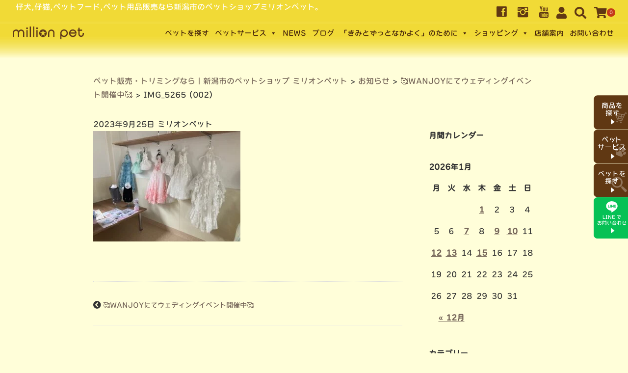

--- FILE ---
content_type: text/html; charset=UTF-8
request_url: https://www.million-pet.jp/news/%F0%9F%A5%B0wanjoy%E3%81%AB%E3%81%A6%E3%82%A6%E3%82%A7%E3%83%87%E3%82%A3%E3%83%B3%E3%82%B0%E3%82%A4%E3%83%99%E3%83%B3%E3%83%88%E9%96%8B%E5%82%AC%E4%B8%AD%F0%9F%A5%B0/attachment/img_5265-002/
body_size: 22835
content:
<!DOCTYPE html>
<html dir="ltr" lang="ja" prefix="og: https://ogp.me/ns#">
<head>
	<meta charset="UTF-8"/>
	<meta name="viewport" content="width=device-width, user-scalable=no">
	<meta name="format-detection" content="telephone=no"/>
	<title>IMG_5265 (002) ｜新潟市のペットショップ ミリオンペット</title>
<style type="text/css">
		.loadingAnim:before, .loadingAnim:after {
			background-color: #c53a18 !important;
		}
		.loadingAnim_line:after {
			background-color: #c53a18 !important;
		}
		</style>	<style>img:is([sizes="auto" i], [sizes^="auto," i]) { contain-intrinsic-size: 3000px 1500px }</style>
	
		<!-- All in One SEO 4.8.2 - aioseo.com -->
	<meta name="robots" content="max-image-preview:large" />
	<meta name="author" content="ミリオンペット"/>
	<link rel="canonical" href="https://www.million-pet.jp/news/%f0%9f%a5%b0wanjoy%e3%81%ab%e3%81%a6%e3%82%a6%e3%82%a7%e3%83%87%e3%82%a3%e3%83%b3%e3%82%b0%e3%82%a4%e3%83%99%e3%83%b3%e3%83%88%e9%96%8b%e5%82%ac%e4%b8%ad%f0%9f%a5%b0/attachment/img_5265-002/" />
	<meta name="generator" content="All in One SEO (AIOSEO) 4.8.2" />
		<meta property="og:locale" content="ja_JP" />
		<meta property="og:site_name" content="ペット販売・トリミングなら｜新潟市のペットショップ ミリオンペット - 仔犬,仔猫,ペットフード,ペット用品販売なら新潟市のペットショップミリオンペット。" />
		<meta property="og:type" content="article" />
		<meta property="og:title" content="IMG_5265 (002) ｜新潟市のペットショップ ミリオンペット" />
		<meta property="og:url" content="https://www.million-pet.jp/news/%f0%9f%a5%b0wanjoy%e3%81%ab%e3%81%a6%e3%82%a6%e3%82%a7%e3%83%87%e3%82%a3%e3%83%b3%e3%82%b0%e3%82%a4%e3%83%99%e3%83%b3%e3%83%88%e9%96%8b%e5%82%ac%e4%b8%ad%f0%9f%a5%b0/attachment/img_5265-002/" />
		<meta property="article:published_time" content="2023-09-25T00:51:42+00:00" />
		<meta property="article:modified_time" content="2023-09-25T00:51:42+00:00" />
		<meta name="twitter:card" content="summary_large_image" />
		<meta name="twitter:title" content="IMG_5265 (002) ｜新潟市のペットショップ ミリオンペット" />
		<script type="application/ld+json" class="aioseo-schema">
			{"@context":"https:\/\/schema.org","@graph":[{"@type":"BreadcrumbList","@id":"https:\/\/www.million-pet.jp\/news\/%f0%9f%a5%b0wanjoy%e3%81%ab%e3%81%a6%e3%82%a6%e3%82%a7%e3%83%87%e3%82%a3%e3%83%b3%e3%82%b0%e3%82%a4%e3%83%99%e3%83%b3%e3%83%88%e9%96%8b%e5%82%ac%e4%b8%ad%f0%9f%a5%b0\/attachment\/img_5265-002\/#breadcrumblist","itemListElement":[{"@type":"ListItem","@id":"https:\/\/www.million-pet.jp\/#listItem","position":1,"name":"\u5bb6","item":"https:\/\/www.million-pet.jp\/","nextItem":{"@type":"ListItem","@id":"https:\/\/www.million-pet.jp\/news\/%f0%9f%a5%b0wanjoy%e3%81%ab%e3%81%a6%e3%82%a6%e3%82%a7%e3%83%87%e3%82%a3%e3%83%b3%e3%82%b0%e3%82%a4%e3%83%99%e3%83%b3%e3%83%88%e9%96%8b%e5%82%ac%e4%b8%ad%f0%9f%a5%b0\/attachment\/img_5265-002\/#listItem","name":"IMG_5265 (002)"}},{"@type":"ListItem","@id":"https:\/\/www.million-pet.jp\/news\/%f0%9f%a5%b0wanjoy%e3%81%ab%e3%81%a6%e3%82%a6%e3%82%a7%e3%83%87%e3%82%a3%e3%83%b3%e3%82%b0%e3%82%a4%e3%83%99%e3%83%b3%e3%83%88%e9%96%8b%e5%82%ac%e4%b8%ad%f0%9f%a5%b0\/attachment\/img_5265-002\/#listItem","position":2,"name":"IMG_5265 (002)","previousItem":{"@type":"ListItem","@id":"https:\/\/www.million-pet.jp\/#listItem","name":"\u5bb6"}}]},{"@type":"ItemPage","@id":"https:\/\/www.million-pet.jp\/news\/%f0%9f%a5%b0wanjoy%e3%81%ab%e3%81%a6%e3%82%a6%e3%82%a7%e3%83%87%e3%82%a3%e3%83%b3%e3%82%b0%e3%82%a4%e3%83%99%e3%83%b3%e3%83%88%e9%96%8b%e5%82%ac%e4%b8%ad%f0%9f%a5%b0\/attachment\/img_5265-002\/#itempage","url":"https:\/\/www.million-pet.jp\/news\/%f0%9f%a5%b0wanjoy%e3%81%ab%e3%81%a6%e3%82%a6%e3%82%a7%e3%83%87%e3%82%a3%e3%83%b3%e3%82%b0%e3%82%a4%e3%83%99%e3%83%b3%e3%83%88%e9%96%8b%e5%82%ac%e4%b8%ad%f0%9f%a5%b0\/attachment\/img_5265-002\/","name":"IMG_5265 (002) \uff5c\u65b0\u6f5f\u5e02\u306e\u30da\u30c3\u30c8\u30b7\u30e7\u30c3\u30d7 \u30df\u30ea\u30aa\u30f3\u30da\u30c3\u30c8","inLanguage":"ja","isPartOf":{"@id":"https:\/\/www.million-pet.jp\/#website"},"breadcrumb":{"@id":"https:\/\/www.million-pet.jp\/news\/%f0%9f%a5%b0wanjoy%e3%81%ab%e3%81%a6%e3%82%a6%e3%82%a7%e3%83%87%e3%82%a3%e3%83%b3%e3%82%b0%e3%82%a4%e3%83%99%e3%83%b3%e3%83%88%e9%96%8b%e5%82%ac%e4%b8%ad%f0%9f%a5%b0\/attachment\/img_5265-002\/#breadcrumblist"},"author":{"@id":"https:\/\/www.million-pet.jp\/author\/loginmillion\/#author"},"creator":{"@id":"https:\/\/www.million-pet.jp\/author\/loginmillion\/#author"},"datePublished":"2023-09-25T09:51:42+09:00","dateModified":"2023-09-25T09:51:42+09:00"},{"@type":"Organization","@id":"https:\/\/www.million-pet.jp\/#organization","name":"Website Name","description":"\u4ed4\u72ac,\u4ed4\u732b,\u30da\u30c3\u30c8\u30d5\u30fc\u30c9,\u30da\u30c3\u30c8\u7528\u54c1\u8ca9\u58f2\u306a\u3089\u65b0\u6f5f\u5e02\u306e\u30da\u30c3\u30c8\u30b7\u30e7\u30c3\u30d7\u30df\u30ea\u30aa\u30f3\u30da\u30c3\u30c8\u3002","url":"https:\/\/www.million-pet.jp\/","telephone":"+81252701446","logo":{"@type":"ImageObject","url":"https:\/\/www.million-pet.jp\/wpmill\/wp-content\/uploads\/2023\/09\/IMG_5265-002.jpg","@id":"https:\/\/www.million-pet.jp\/news\/%f0%9f%a5%b0wanjoy%e3%81%ab%e3%81%a6%e3%82%a6%e3%82%a7%e3%83%87%e3%82%a3%e3%83%b3%e3%82%b0%e3%82%a4%e3%83%99%e3%83%b3%e3%83%88%e9%96%8b%e5%82%ac%e4%b8%ad%f0%9f%a5%b0\/attachment\/img_5265-002\/#organizationLogo"},"image":{"@id":"https:\/\/www.million-pet.jp\/news\/%f0%9f%a5%b0wanjoy%e3%81%ab%e3%81%a6%e3%82%a6%e3%82%a7%e3%83%87%e3%82%a3%e3%83%b3%e3%82%b0%e3%82%a4%e3%83%99%e3%83%b3%e3%83%88%e9%96%8b%e5%82%ac%e4%b8%ad%f0%9f%a5%b0\/attachment\/img_5265-002\/#organizationLogo"}},{"@type":"Person","@id":"https:\/\/www.million-pet.jp\/author\/loginmillion\/#author","url":"https:\/\/www.million-pet.jp\/author\/loginmillion\/","name":"\u30df\u30ea\u30aa\u30f3\u30da\u30c3\u30c8","image":{"@type":"ImageObject","@id":"https:\/\/www.million-pet.jp\/news\/%f0%9f%a5%b0wanjoy%e3%81%ab%e3%81%a6%e3%82%a6%e3%82%a7%e3%83%87%e3%82%a3%e3%83%b3%e3%82%b0%e3%82%a4%e3%83%99%e3%83%b3%e3%83%88%e9%96%8b%e5%82%ac%e4%b8%ad%f0%9f%a5%b0\/attachment\/img_5265-002\/#authorImage","url":"https:\/\/secure.gravatar.com\/avatar\/ee758253fd54f21f9b0fcff2239dc65f?s=96&d=mm&r=g","width":96,"height":96,"caption":"\u30df\u30ea\u30aa\u30f3\u30da\u30c3\u30c8"}},{"@type":"WebSite","@id":"https:\/\/www.million-pet.jp\/#website","url":"https:\/\/www.million-pet.jp\/","name":"\u682a\u5f0f\u4f1a\u793e\u30df\u30ea\u30aa\u30f3\u30da\u30c3\u30c8","alternateName":"\u682a\u5f0f\u4f1a\u793e\u30df\u30ea\u30aa\u30f3\u30da\u30c3\u30c8","description":"\u4ed4\u72ac,\u4ed4\u732b,\u30da\u30c3\u30c8\u30d5\u30fc\u30c9,\u30da\u30c3\u30c8\u7528\u54c1\u8ca9\u58f2\u306a\u3089\u65b0\u6f5f\u5e02\u306e\u30da\u30c3\u30c8\u30b7\u30e7\u30c3\u30d7\u30df\u30ea\u30aa\u30f3\u30da\u30c3\u30c8\u3002","inLanguage":"ja","publisher":{"@id":"https:\/\/www.million-pet.jp\/#organization"}}]}
		</script>
		<!-- All in One SEO -->

		<!-- This site uses the Google Analytics by MonsterInsights plugin v9.11.1 - Using Analytics tracking - https://www.monsterinsights.com/ -->
							<script src="//www.googletagmanager.com/gtag/js?id=G-H4XY8VT0S1"  data-cfasync="false" data-wpfc-render="false" type="text/javascript" async></script>
			<script data-cfasync="false" data-wpfc-render="false" type="text/javascript">
				var mi_version = '9.11.1';
				var mi_track_user = true;
				var mi_no_track_reason = '';
								var MonsterInsightsDefaultLocations = {"page_location":"https:\/\/www.million-pet.jp\/news\/%F0%9F%A5%B0wanjoy%E3%81%AB%E3%81%A6%E3%82%A6%E3%82%A7%E3%83%87%E3%82%A3%E3%83%B3%E3%82%B0%E3%82%A4%E3%83%99%E3%83%B3%E3%83%88%E9%96%8B%E5%82%AC%E4%B8%AD%F0%9F%A5%B0\/attachment\/img_5265-002\/"};
								if ( typeof MonsterInsightsPrivacyGuardFilter === 'function' ) {
					var MonsterInsightsLocations = (typeof MonsterInsightsExcludeQuery === 'object') ? MonsterInsightsPrivacyGuardFilter( MonsterInsightsExcludeQuery ) : MonsterInsightsPrivacyGuardFilter( MonsterInsightsDefaultLocations );
				} else {
					var MonsterInsightsLocations = (typeof MonsterInsightsExcludeQuery === 'object') ? MonsterInsightsExcludeQuery : MonsterInsightsDefaultLocations;
				}

								var disableStrs = [
										'ga-disable-G-H4XY8VT0S1',
									];

				/* Function to detect opted out users */
				function __gtagTrackerIsOptedOut() {
					for (var index = 0; index < disableStrs.length; index++) {
						if (document.cookie.indexOf(disableStrs[index] + '=true') > -1) {
							return true;
						}
					}

					return false;
				}

				/* Disable tracking if the opt-out cookie exists. */
				if (__gtagTrackerIsOptedOut()) {
					for (var index = 0; index < disableStrs.length; index++) {
						window[disableStrs[index]] = true;
					}
				}

				/* Opt-out function */
				function __gtagTrackerOptout() {
					for (var index = 0; index < disableStrs.length; index++) {
						document.cookie = disableStrs[index] + '=true; expires=Thu, 31 Dec 2099 23:59:59 UTC; path=/';
						window[disableStrs[index]] = true;
					}
				}

				if ('undefined' === typeof gaOptout) {
					function gaOptout() {
						__gtagTrackerOptout();
					}
				}
								window.dataLayer = window.dataLayer || [];

				window.MonsterInsightsDualTracker = {
					helpers: {},
					trackers: {},
				};
				if (mi_track_user) {
					function __gtagDataLayer() {
						dataLayer.push(arguments);
					}

					function __gtagTracker(type, name, parameters) {
						if (!parameters) {
							parameters = {};
						}

						if (parameters.send_to) {
							__gtagDataLayer.apply(null, arguments);
							return;
						}

						if (type === 'event') {
														parameters.send_to = monsterinsights_frontend.v4_id;
							var hookName = name;
							if (typeof parameters['event_category'] !== 'undefined') {
								hookName = parameters['event_category'] + ':' + name;
							}

							if (typeof MonsterInsightsDualTracker.trackers[hookName] !== 'undefined') {
								MonsterInsightsDualTracker.trackers[hookName](parameters);
							} else {
								__gtagDataLayer('event', name, parameters);
							}
							
						} else {
							__gtagDataLayer.apply(null, arguments);
						}
					}

					__gtagTracker('js', new Date());
					__gtagTracker('set', {
						'developer_id.dZGIzZG': true,
											});
					if ( MonsterInsightsLocations.page_location ) {
						__gtagTracker('set', MonsterInsightsLocations);
					}
										__gtagTracker('config', 'G-H4XY8VT0S1', {"forceSSL":"true","link_attribution":"true"} );
										window.gtag = __gtagTracker;										(function () {
						/* https://developers.google.com/analytics/devguides/collection/analyticsjs/ */
						/* ga and __gaTracker compatibility shim. */
						var noopfn = function () {
							return null;
						};
						var newtracker = function () {
							return new Tracker();
						};
						var Tracker = function () {
							return null;
						};
						var p = Tracker.prototype;
						p.get = noopfn;
						p.set = noopfn;
						p.send = function () {
							var args = Array.prototype.slice.call(arguments);
							args.unshift('send');
							__gaTracker.apply(null, args);
						};
						var __gaTracker = function () {
							var len = arguments.length;
							if (len === 0) {
								return;
							}
							var f = arguments[len - 1];
							if (typeof f !== 'object' || f === null || typeof f.hitCallback !== 'function') {
								if ('send' === arguments[0]) {
									var hitConverted, hitObject = false, action;
									if ('event' === arguments[1]) {
										if ('undefined' !== typeof arguments[3]) {
											hitObject = {
												'eventAction': arguments[3],
												'eventCategory': arguments[2],
												'eventLabel': arguments[4],
												'value': arguments[5] ? arguments[5] : 1,
											}
										}
									}
									if ('pageview' === arguments[1]) {
										if ('undefined' !== typeof arguments[2]) {
											hitObject = {
												'eventAction': 'page_view',
												'page_path': arguments[2],
											}
										}
									}
									if (typeof arguments[2] === 'object') {
										hitObject = arguments[2];
									}
									if (typeof arguments[5] === 'object') {
										Object.assign(hitObject, arguments[5]);
									}
									if ('undefined' !== typeof arguments[1].hitType) {
										hitObject = arguments[1];
										if ('pageview' === hitObject.hitType) {
											hitObject.eventAction = 'page_view';
										}
									}
									if (hitObject) {
										action = 'timing' === arguments[1].hitType ? 'timing_complete' : hitObject.eventAction;
										hitConverted = mapArgs(hitObject);
										__gtagTracker('event', action, hitConverted);
									}
								}
								return;
							}

							function mapArgs(args) {
								var arg, hit = {};
								var gaMap = {
									'eventCategory': 'event_category',
									'eventAction': 'event_action',
									'eventLabel': 'event_label',
									'eventValue': 'event_value',
									'nonInteraction': 'non_interaction',
									'timingCategory': 'event_category',
									'timingVar': 'name',
									'timingValue': 'value',
									'timingLabel': 'event_label',
									'page': 'page_path',
									'location': 'page_location',
									'title': 'page_title',
									'referrer' : 'page_referrer',
								};
								for (arg in args) {
																		if (!(!args.hasOwnProperty(arg) || !gaMap.hasOwnProperty(arg))) {
										hit[gaMap[arg]] = args[arg];
									} else {
										hit[arg] = args[arg];
									}
								}
								return hit;
							}

							try {
								f.hitCallback();
							} catch (ex) {
							}
						};
						__gaTracker.create = newtracker;
						__gaTracker.getByName = newtracker;
						__gaTracker.getAll = function () {
							return [];
						};
						__gaTracker.remove = noopfn;
						__gaTracker.loaded = true;
						window['__gaTracker'] = __gaTracker;
					})();
									} else {
										console.log("");
					(function () {
						function __gtagTracker() {
							return null;
						}

						window['__gtagTracker'] = __gtagTracker;
						window['gtag'] = __gtagTracker;
					})();
									}
			</script>
							<!-- / Google Analytics by MonsterInsights -->
		<script type="text/javascript">
/* <![CDATA[ */
window._wpemojiSettings = {"baseUrl":"https:\/\/s.w.org\/images\/core\/emoji\/15.0.3\/72x72\/","ext":".png","svgUrl":"https:\/\/s.w.org\/images\/core\/emoji\/15.0.3\/svg\/","svgExt":".svg","source":{"concatemoji":"https:\/\/www.million-pet.jp\/wpmill\/wp-includes\/js\/wp-emoji-release.min.js?ver=452c2a8647fefdfc35513bf59b0c129f"}};
/*! This file is auto-generated */
!function(i,n){var o,s,e;function c(e){try{var t={supportTests:e,timestamp:(new Date).valueOf()};sessionStorage.setItem(o,JSON.stringify(t))}catch(e){}}function p(e,t,n){e.clearRect(0,0,e.canvas.width,e.canvas.height),e.fillText(t,0,0);var t=new Uint32Array(e.getImageData(0,0,e.canvas.width,e.canvas.height).data),r=(e.clearRect(0,0,e.canvas.width,e.canvas.height),e.fillText(n,0,0),new Uint32Array(e.getImageData(0,0,e.canvas.width,e.canvas.height).data));return t.every(function(e,t){return e===r[t]})}function u(e,t,n){switch(t){case"flag":return n(e,"\ud83c\udff3\ufe0f\u200d\u26a7\ufe0f","\ud83c\udff3\ufe0f\u200b\u26a7\ufe0f")?!1:!n(e,"\ud83c\uddfa\ud83c\uddf3","\ud83c\uddfa\u200b\ud83c\uddf3")&&!n(e,"\ud83c\udff4\udb40\udc67\udb40\udc62\udb40\udc65\udb40\udc6e\udb40\udc67\udb40\udc7f","\ud83c\udff4\u200b\udb40\udc67\u200b\udb40\udc62\u200b\udb40\udc65\u200b\udb40\udc6e\u200b\udb40\udc67\u200b\udb40\udc7f");case"emoji":return!n(e,"\ud83d\udc26\u200d\u2b1b","\ud83d\udc26\u200b\u2b1b")}return!1}function f(e,t,n){var r="undefined"!=typeof WorkerGlobalScope&&self instanceof WorkerGlobalScope?new OffscreenCanvas(300,150):i.createElement("canvas"),a=r.getContext("2d",{willReadFrequently:!0}),o=(a.textBaseline="top",a.font="600 32px Arial",{});return e.forEach(function(e){o[e]=t(a,e,n)}),o}function t(e){var t=i.createElement("script");t.src=e,t.defer=!0,i.head.appendChild(t)}"undefined"!=typeof Promise&&(o="wpEmojiSettingsSupports",s=["flag","emoji"],n.supports={everything:!0,everythingExceptFlag:!0},e=new Promise(function(e){i.addEventListener("DOMContentLoaded",e,{once:!0})}),new Promise(function(t){var n=function(){try{var e=JSON.parse(sessionStorage.getItem(o));if("object"==typeof e&&"number"==typeof e.timestamp&&(new Date).valueOf()<e.timestamp+604800&&"object"==typeof e.supportTests)return e.supportTests}catch(e){}return null}();if(!n){if("undefined"!=typeof Worker&&"undefined"!=typeof OffscreenCanvas&&"undefined"!=typeof URL&&URL.createObjectURL&&"undefined"!=typeof Blob)try{var e="postMessage("+f.toString()+"("+[JSON.stringify(s),u.toString(),p.toString()].join(",")+"));",r=new Blob([e],{type:"text/javascript"}),a=new Worker(URL.createObjectURL(r),{name:"wpTestEmojiSupports"});return void(a.onmessage=function(e){c(n=e.data),a.terminate(),t(n)})}catch(e){}c(n=f(s,u,p))}t(n)}).then(function(e){for(var t in e)n.supports[t]=e[t],n.supports.everything=n.supports.everything&&n.supports[t],"flag"!==t&&(n.supports.everythingExceptFlag=n.supports.everythingExceptFlag&&n.supports[t]);n.supports.everythingExceptFlag=n.supports.everythingExceptFlag&&!n.supports.flag,n.DOMReady=!1,n.readyCallback=function(){n.DOMReady=!0}}).then(function(){return e}).then(function(){var e;n.supports.everything||(n.readyCallback(),(e=n.source||{}).concatemoji?t(e.concatemoji):e.wpemoji&&e.twemoji&&(t(e.twemoji),t(e.wpemoji)))}))}((window,document),window._wpemojiSettings);
/* ]]> */
</script>
<link rel='stylesheet' id='sbi_styles-css' href='https://www.million-pet.jp/wpmill/wp-content/plugins/instagram-feed/css/sbi-styles.min.css?ver=6.9.0' type='text/css' media='all' />
<style id='wp-emoji-styles-inline-css' type='text/css'>

	img.wp-smiley, img.emoji {
		display: inline !important;
		border: none !important;
		box-shadow: none !important;
		height: 1em !important;
		width: 1em !important;
		margin: 0 0.07em !important;
		vertical-align: -0.1em !important;
		background: none !important;
		padding: 0 !important;
	}
</style>
<link rel='stylesheet' id='wp-block-library-css' href='https://www.million-pet.jp/wpmill/wp-includes/css/dist/block-library/style.min.css?ver=452c2a8647fefdfc35513bf59b0c129f' type='text/css' media='all' />
<style id='safe-svg-svg-icon-style-inline-css' type='text/css'>
.safe-svg-cover{text-align:center}.safe-svg-cover .safe-svg-inside{display:inline-block;max-width:100%}.safe-svg-cover svg{height:100%;max-height:100%;max-width:100%;width:100%}

</style>
<style id='classic-theme-styles-inline-css' type='text/css'>
/*! This file is auto-generated */
.wp-block-button__link{color:#fff;background-color:#32373c;border-radius:9999px;box-shadow:none;text-decoration:none;padding:calc(.667em + 2px) calc(1.333em + 2px);font-size:1.125em}.wp-block-file__button{background:#32373c;color:#fff;text-decoration:none}
</style>
<style id='global-styles-inline-css' type='text/css'>
:root{--wp--preset--aspect-ratio--square: 1;--wp--preset--aspect-ratio--4-3: 4/3;--wp--preset--aspect-ratio--3-4: 3/4;--wp--preset--aspect-ratio--3-2: 3/2;--wp--preset--aspect-ratio--2-3: 2/3;--wp--preset--aspect-ratio--16-9: 16/9;--wp--preset--aspect-ratio--9-16: 9/16;--wp--preset--color--black: #000000;--wp--preset--color--cyan-bluish-gray: #abb8c3;--wp--preset--color--white: #ffffff;--wp--preset--color--pale-pink: #f78da7;--wp--preset--color--vivid-red: #cf2e2e;--wp--preset--color--luminous-vivid-orange: #ff6900;--wp--preset--color--luminous-vivid-amber: #fcb900;--wp--preset--color--light-green-cyan: #7bdcb5;--wp--preset--color--vivid-green-cyan: #00d084;--wp--preset--color--pale-cyan-blue: #8ed1fc;--wp--preset--color--vivid-cyan-blue: #0693e3;--wp--preset--color--vivid-purple: #9b51e0;--wp--preset--gradient--vivid-cyan-blue-to-vivid-purple: linear-gradient(135deg,rgba(6,147,227,1) 0%,rgb(155,81,224) 100%);--wp--preset--gradient--light-green-cyan-to-vivid-green-cyan: linear-gradient(135deg,rgb(122,220,180) 0%,rgb(0,208,130) 100%);--wp--preset--gradient--luminous-vivid-amber-to-luminous-vivid-orange: linear-gradient(135deg,rgba(252,185,0,1) 0%,rgba(255,105,0,1) 100%);--wp--preset--gradient--luminous-vivid-orange-to-vivid-red: linear-gradient(135deg,rgba(255,105,0,1) 0%,rgb(207,46,46) 100%);--wp--preset--gradient--very-light-gray-to-cyan-bluish-gray: linear-gradient(135deg,rgb(238,238,238) 0%,rgb(169,184,195) 100%);--wp--preset--gradient--cool-to-warm-spectrum: linear-gradient(135deg,rgb(74,234,220) 0%,rgb(151,120,209) 20%,rgb(207,42,186) 40%,rgb(238,44,130) 60%,rgb(251,105,98) 80%,rgb(254,248,76) 100%);--wp--preset--gradient--blush-light-purple: linear-gradient(135deg,rgb(255,206,236) 0%,rgb(152,150,240) 100%);--wp--preset--gradient--blush-bordeaux: linear-gradient(135deg,rgb(254,205,165) 0%,rgb(254,45,45) 50%,rgb(107,0,62) 100%);--wp--preset--gradient--luminous-dusk: linear-gradient(135deg,rgb(255,203,112) 0%,rgb(199,81,192) 50%,rgb(65,88,208) 100%);--wp--preset--gradient--pale-ocean: linear-gradient(135deg,rgb(255,245,203) 0%,rgb(182,227,212) 50%,rgb(51,167,181) 100%);--wp--preset--gradient--electric-grass: linear-gradient(135deg,rgb(202,248,128) 0%,rgb(113,206,126) 100%);--wp--preset--gradient--midnight: linear-gradient(135deg,rgb(2,3,129) 0%,rgb(40,116,252) 100%);--wp--preset--font-size--small: 13px;--wp--preset--font-size--medium: 20px;--wp--preset--font-size--large: 36px;--wp--preset--font-size--x-large: 42px;--wp--preset--spacing--20: 0.44rem;--wp--preset--spacing--30: 0.67rem;--wp--preset--spacing--40: 1rem;--wp--preset--spacing--50: 1.5rem;--wp--preset--spacing--60: 2.25rem;--wp--preset--spacing--70: 3.38rem;--wp--preset--spacing--80: 5.06rem;--wp--preset--shadow--natural: 6px 6px 9px rgba(0, 0, 0, 0.2);--wp--preset--shadow--deep: 12px 12px 50px rgba(0, 0, 0, 0.4);--wp--preset--shadow--sharp: 6px 6px 0px rgba(0, 0, 0, 0.2);--wp--preset--shadow--outlined: 6px 6px 0px -3px rgba(255, 255, 255, 1), 6px 6px rgba(0, 0, 0, 1);--wp--preset--shadow--crisp: 6px 6px 0px rgba(0, 0, 0, 1);}:where(.is-layout-flex){gap: 0.5em;}:where(.is-layout-grid){gap: 0.5em;}body .is-layout-flex{display: flex;}.is-layout-flex{flex-wrap: wrap;align-items: center;}.is-layout-flex > :is(*, div){margin: 0;}body .is-layout-grid{display: grid;}.is-layout-grid > :is(*, div){margin: 0;}:where(.wp-block-columns.is-layout-flex){gap: 2em;}:where(.wp-block-columns.is-layout-grid){gap: 2em;}:where(.wp-block-post-template.is-layout-flex){gap: 1.25em;}:where(.wp-block-post-template.is-layout-grid){gap: 1.25em;}.has-black-color{color: var(--wp--preset--color--black) !important;}.has-cyan-bluish-gray-color{color: var(--wp--preset--color--cyan-bluish-gray) !important;}.has-white-color{color: var(--wp--preset--color--white) !important;}.has-pale-pink-color{color: var(--wp--preset--color--pale-pink) !important;}.has-vivid-red-color{color: var(--wp--preset--color--vivid-red) !important;}.has-luminous-vivid-orange-color{color: var(--wp--preset--color--luminous-vivid-orange) !important;}.has-luminous-vivid-amber-color{color: var(--wp--preset--color--luminous-vivid-amber) !important;}.has-light-green-cyan-color{color: var(--wp--preset--color--light-green-cyan) !important;}.has-vivid-green-cyan-color{color: var(--wp--preset--color--vivid-green-cyan) !important;}.has-pale-cyan-blue-color{color: var(--wp--preset--color--pale-cyan-blue) !important;}.has-vivid-cyan-blue-color{color: var(--wp--preset--color--vivid-cyan-blue) !important;}.has-vivid-purple-color{color: var(--wp--preset--color--vivid-purple) !important;}.has-black-background-color{background-color: var(--wp--preset--color--black) !important;}.has-cyan-bluish-gray-background-color{background-color: var(--wp--preset--color--cyan-bluish-gray) !important;}.has-white-background-color{background-color: var(--wp--preset--color--white) !important;}.has-pale-pink-background-color{background-color: var(--wp--preset--color--pale-pink) !important;}.has-vivid-red-background-color{background-color: var(--wp--preset--color--vivid-red) !important;}.has-luminous-vivid-orange-background-color{background-color: var(--wp--preset--color--luminous-vivid-orange) !important;}.has-luminous-vivid-amber-background-color{background-color: var(--wp--preset--color--luminous-vivid-amber) !important;}.has-light-green-cyan-background-color{background-color: var(--wp--preset--color--light-green-cyan) !important;}.has-vivid-green-cyan-background-color{background-color: var(--wp--preset--color--vivid-green-cyan) !important;}.has-pale-cyan-blue-background-color{background-color: var(--wp--preset--color--pale-cyan-blue) !important;}.has-vivid-cyan-blue-background-color{background-color: var(--wp--preset--color--vivid-cyan-blue) !important;}.has-vivid-purple-background-color{background-color: var(--wp--preset--color--vivid-purple) !important;}.has-black-border-color{border-color: var(--wp--preset--color--black) !important;}.has-cyan-bluish-gray-border-color{border-color: var(--wp--preset--color--cyan-bluish-gray) !important;}.has-white-border-color{border-color: var(--wp--preset--color--white) !important;}.has-pale-pink-border-color{border-color: var(--wp--preset--color--pale-pink) !important;}.has-vivid-red-border-color{border-color: var(--wp--preset--color--vivid-red) !important;}.has-luminous-vivid-orange-border-color{border-color: var(--wp--preset--color--luminous-vivid-orange) !important;}.has-luminous-vivid-amber-border-color{border-color: var(--wp--preset--color--luminous-vivid-amber) !important;}.has-light-green-cyan-border-color{border-color: var(--wp--preset--color--light-green-cyan) !important;}.has-vivid-green-cyan-border-color{border-color: var(--wp--preset--color--vivid-green-cyan) !important;}.has-pale-cyan-blue-border-color{border-color: var(--wp--preset--color--pale-cyan-blue) !important;}.has-vivid-cyan-blue-border-color{border-color: var(--wp--preset--color--vivid-cyan-blue) !important;}.has-vivid-purple-border-color{border-color: var(--wp--preset--color--vivid-purple) !important;}.has-vivid-cyan-blue-to-vivid-purple-gradient-background{background: var(--wp--preset--gradient--vivid-cyan-blue-to-vivid-purple) !important;}.has-light-green-cyan-to-vivid-green-cyan-gradient-background{background: var(--wp--preset--gradient--light-green-cyan-to-vivid-green-cyan) !important;}.has-luminous-vivid-amber-to-luminous-vivid-orange-gradient-background{background: var(--wp--preset--gradient--luminous-vivid-amber-to-luminous-vivid-orange) !important;}.has-luminous-vivid-orange-to-vivid-red-gradient-background{background: var(--wp--preset--gradient--luminous-vivid-orange-to-vivid-red) !important;}.has-very-light-gray-to-cyan-bluish-gray-gradient-background{background: var(--wp--preset--gradient--very-light-gray-to-cyan-bluish-gray) !important;}.has-cool-to-warm-spectrum-gradient-background{background: var(--wp--preset--gradient--cool-to-warm-spectrum) !important;}.has-blush-light-purple-gradient-background{background: var(--wp--preset--gradient--blush-light-purple) !important;}.has-blush-bordeaux-gradient-background{background: var(--wp--preset--gradient--blush-bordeaux) !important;}.has-luminous-dusk-gradient-background{background: var(--wp--preset--gradient--luminous-dusk) !important;}.has-pale-ocean-gradient-background{background: var(--wp--preset--gradient--pale-ocean) !important;}.has-electric-grass-gradient-background{background: var(--wp--preset--gradient--electric-grass) !important;}.has-midnight-gradient-background{background: var(--wp--preset--gradient--midnight) !important;}.has-small-font-size{font-size: var(--wp--preset--font-size--small) !important;}.has-medium-font-size{font-size: var(--wp--preset--font-size--medium) !important;}.has-large-font-size{font-size: var(--wp--preset--font-size--large) !important;}.has-x-large-font-size{font-size: var(--wp--preset--font-size--x-large) !important;}
:where(.wp-block-post-template.is-layout-flex){gap: 1.25em;}:where(.wp-block-post-template.is-layout-grid){gap: 1.25em;}
:where(.wp-block-columns.is-layout-flex){gap: 2em;}:where(.wp-block-columns.is-layout-grid){gap: 2em;}
:root :where(.wp-block-pullquote){font-size: 1.5em;line-height: 1.6;}
</style>
<link rel='stylesheet' id='contact-form-7-css' href='https://www.million-pet.jp/wpmill/wp-content/plugins/contact-form-7/includes/css/styles.css?ver=6.0.6' type='text/css' media='all' />
<link rel='stylesheet' id='to-top-css' href='https://www.million-pet.jp/wpmill/wp-content/plugins/to-top/public/css/to-top-public.css?ver=2.5.4' type='text/css' media='all' />
<link rel='stylesheet' id='wp-show-posts-css' href='https://www.million-pet.jp/wpmill/wp-content/plugins/wp-show-posts/css/wp-show-posts-min.css?ver=1.1.6' type='text/css' media='all' />
<link rel='stylesheet' id='megamenu-css' href='https://www.million-pet.jp/wpmill/wp-content/uploads/maxmegamenu/style.css?ver=3f6971' type='text/css' media='all' />
<link rel='stylesheet' id='dashicons-css' href='https://www.million-pet.jp/wpmill/wp-includes/css/dashicons.min.css?ver=452c2a8647fefdfc35513bf59b0c129f' type='text/css' media='all' />
<link rel='stylesheet' id='usces_default_css-css' href='https://www.million-pet.jp/wpmill/wp-content/plugins/usc-e-shop/css/usces_default.css?ver=2.11.26.2512161' type='text/css' media='all' />
<link rel='stylesheet' id='parent-style-css' href='https://www.million-pet.jp/wpmill/wp-content/themes/welcart_panetteria/style.css?ver=452c2a8647fefdfc35513bf59b0c129f' type='text/css' media='all' />
<link rel='stylesheet' id='theme_cart_css-css' href='https://www.million-pet.jp/wpmill/wp-content/themes/welcart_panetteria/usces_cart.css?ver=452c2a8647fefdfc35513bf59b0c129f' type='text/css' media='all' />
<link rel='stylesheet' id='wc-Panetteria-style-css' href='https://www.million-pet.jp/wpmill/wp-content/themes/panetteria_child/style.css?ver=1.0' type='text/css' media='all' />
<link rel='stylesheet' id='slick-style-css' href='https://www.million-pet.jp/wpmill/wp-content/themes/welcart_panetteria/assets/css/slick.css?ver=1.0' type='text/css' media='all' />
<link rel='stylesheet' id='slick-theme-style-css' href='https://www.million-pet.jp/wpmill/wp-content/themes/welcart_panetteria/assets/css/slick-theme.css?ver=1.0' type='text/css' media='all' />
<link rel='stylesheet' id='font-awesome-css' href='https://www.million-pet.jp/wpmill/wp-content/themes/welcart_panetteria/assets/fonts/fontawesome/css/all.min.css?ver=5.5.0' type='text/css' media='all' />
<link rel='stylesheet' id='LigatureSymbols-css' href='https://www.million-pet.jp/wpmill/wp-content/themes/welcart_panetteria/assets/fonts/LigatureSymbols/style.css?ver=2.1.1' type='text/css' media='all' />
<link rel='stylesheet' id='slb_core-css' href='https://www.million-pet.jp/wpmill/wp-content/plugins/simple-lightbox/client/css/app.css?ver=2.9.4' type='text/css' media='all' />
<link rel='stylesheet' id='tablepress-default-css' href='https://www.million-pet.jp/wpmill/wp-content/tablepress-combined.min.css?ver=113' type='text/css' media='all' />
<script type="text/javascript" src="https://www.million-pet.jp/wpmill/wp-includes/js/jquery/jquery.min.js?ver=3.7.1" id="jquery-core-js"></script>
<script type="text/javascript" src="https://www.million-pet.jp/wpmill/wp-includes/js/jquery/jquery-migrate.min.js?ver=3.4.1" id="jquery-migrate-js"></script>
<script type="text/javascript" src="https://www.million-pet.jp/wpmill/wp-content/plugins/google-analytics-for-wordpress/assets/js/frontend-gtag.min.js?ver=9.11.1" id="monsterinsights-frontend-script-js" async="async" data-wp-strategy="async"></script>
<script data-cfasync="false" data-wpfc-render="false" type="text/javascript" id='monsterinsights-frontend-script-js-extra'>/* <![CDATA[ */
var monsterinsights_frontend = {"js_events_tracking":"true","download_extensions":"doc,pdf,ppt,zip,xls,docx,pptx,xlsx","inbound_paths":"[{\"path\":\"\\\/go\\\/\",\"label\":\"affiliate\"},{\"path\":\"\\\/recommend\\\/\",\"label\":\"affiliate\"}]","home_url":"https:\/\/www.million-pet.jp","hash_tracking":"false","v4_id":"G-H4XY8VT0S1"};/* ]]> */
</script>
<script type="text/javascript" id="to-top-js-extra">
/* <![CDATA[ */
var to_top_options = {"scroll_offset":"100","icon_opacity":"70","style":"image","icon_type":"dashicons-arrow-up","icon_color":"#ffffff","icon_bg_color":"#42210b","icon_size":"36","border_radius":"50","image":"https:\/\/www.million-pet.jp\/wpmill\/wp-content\/uploads\/2022\/11\/totop.png","image_width":"65","image_alt":"","location":"bottom-right","margin_x":"20","margin_y":"20","show_on_admin":"0","enable_autohide":"0","autohide_time":"2","enable_hide_small_device":"0","small_device_max_width":"640","reset":"0"};
/* ]]> */
</script>
<script async type="text/javascript" src="https://www.million-pet.jp/wpmill/wp-content/plugins/to-top/public/js/to-top-public.js?ver=2.5.4" id="to-top-js"></script>
<script type="text/javascript" src="https://www.million-pet.jp/wpmill/wp-content/themes/welcart_panetteria/assets/js/slick.min.js?ver=1.0" id="slick-js-js"></script>
<script type="text/javascript" src="https://www.million-pet.jp/wpmill/wp-content/themes/welcart_panetteria/assets/js/wcct-slick.js?ver=1.0" id="wcct-slick-js-js"></script>
<script type="text/javascript" src="https://www.million-pet.jp/wpmill/wp-content/themes/welcart_panetteria/assets/js/wcct-customized.js?ver=1.0" id="wcct-customized.js-js"></script>
<link rel="https://api.w.org/" href="https://www.million-pet.jp/wp-json/" /><link rel="alternate" title="JSON" type="application/json" href="https://www.million-pet.jp/wp-json/wp/v2/media/31411" /><link rel="EditURI" type="application/rsd+xml" title="RSD" href="https://www.million-pet.jp/wpmill/xmlrpc.php?rsd" />
<link rel="alternate" title="oEmbed (JSON)" type="application/json+oembed" href="https://www.million-pet.jp/wp-json/oembed/1.0/embed?url=https%3A%2F%2Fwww.million-pet.jp%2Fnews%2F%25f0%259f%25a5%25b0wanjoy%25e3%2581%25ab%25e3%2581%25a6%25e3%2582%25a6%25e3%2582%25a7%25e3%2583%2587%25e3%2582%25a3%25e3%2583%25b3%25e3%2582%25b0%25e3%2582%25a4%25e3%2583%2599%25e3%2583%25b3%25e3%2583%2588%25e9%2596%258b%25e5%2582%25ac%25e4%25b8%25ad%25f0%259f%25a5%25b0%2Fattachment%2Fimg_5265-002%2F" />
<link rel="alternate" title="oEmbed (XML)" type="text/xml+oembed" href="https://www.million-pet.jp/wp-json/oembed/1.0/embed?url=https%3A%2F%2Fwww.million-pet.jp%2Fnews%2F%25f0%259f%25a5%25b0wanjoy%25e3%2581%25ab%25e3%2581%25a6%25e3%2582%25a6%25e3%2582%25a7%25e3%2583%2587%25e3%2582%25a3%25e3%2583%25b3%25e3%2582%25b0%25e3%2582%25a4%25e3%2583%2599%25e3%2583%25b3%25e3%2583%2588%25e9%2596%258b%25e5%2582%25ac%25e4%25b8%25ad%25f0%259f%25a5%25b0%2Fattachment%2Fimg_5265-002%2F&#038;format=xml" />
			<!-- WCEX_Google_Analytics_4 plugins -->
			<!-- Global site tag (gtag.js) - Google Analytics -->
			<script async src="https://www.googletagmanager.com/gtag/js?id=344052608"></script>
			<script>
				window.dataLayer = window.dataLayer || [];
				function gtag(){dataLayer.push(arguments);}
				gtag('js', new Date());

				gtag('config', '344052608');
			</script>
						<!-- WCEX_Google_Analytics_4 plugins -->
			<script>
				gtag('event', '');
			</script>
			<link rel="icon" href="https://www.million-pet.jp/wpmill/wp-content/uploads/2023/03/cropped-cropped-favicon-32x32.png" sizes="32x32" />
<link rel="icon" href="https://www.million-pet.jp/wpmill/wp-content/uploads/2023/03/cropped-cropped-favicon-192x192.png" sizes="192x192" />
<link rel="apple-touch-icon" href="https://www.million-pet.jp/wpmill/wp-content/uploads/2023/03/cropped-cropped-favicon-180x180.png" />
<meta name="msapplication-TileImage" content="https://www.million-pet.jp/wpmill/wp-content/uploads/2023/03/cropped-cropped-favicon-270x270.png" />
		<style type="text/css" id="wp-custom-css">
			.nofixed .global-block, .nofixed .fixed .global-block,.site-description,#mega-menu-wrap-header #mega-menu-header > li.mega-menu-item.mega-current-menu-item > a.mega-menu-link, #mega-menu-wrap-header #mega-menu-header > li.mega-menu-item.mega-current-menu-ancestor > a.mega-menu-link, #mega-menu-wrap-header #mega-menu-header > li.mega-menu-item.mega-current-page-ancestor > a.mega-menu-link,.site-description,#mega-menu-wrap-header #mega-menu-header > li.mega-menu-item.mega-toggle-on > a.mega-menu-link{background-color:rgba(255,255,255,0)!important;}

#mega-menu-wrap-header #mega-menu-header > li.mega-menu-item.mega-current-menu-item > a.mega-menu-link, #mega-menu-wrap-header #mega-menu-header > li.mega-menu-item.mega-current-menu-ancestor > a.mega-menu-link, #mega-menu-wrap-header #mega-menu-header > li.mega-menu-item.mega-current-page-ancestor > a.mega-menu-link{color:#42210B;}

#top-items, .home-widget, .storycontent, #content.two-column{background-color:#FFFED9;}
.incart-btn, .incart-btn a{color:#603813!important;}
.footer-backdrop{background-color: rgba(115, 99, 87,1)!important;}

.widget_welcart_search #searchsubmit{background-color:#42210B!important;}
.usces_calendar .businesstoday:before{background-color:#9F7C52!important;}
.widget_welcart_search li div a{background-color: #754C24!important;}

.entry-content input[type="submit"]{background-color:#603813!important;padding: 1rem 5rem;border-radius: 10px;}
#site-navigation li a.line_none{border-bottom:none;}
#site-navigation li a.line_none:after, #site-navigation li a.line_none:before{display:none;}

input[type="radio"]:checked:after, .total-quant{color:#fff !important;}

@media only screen and (max-width: 959px){.site-description{background-color:#603813!important};}		</style>
		<!-- To Top Custom CSS --><style type='text/css'>#to_top_scrollup {background-color: transparent; color: transparent; height: auto; width: 65px;opacity: 0.7;}</style><style type="text/css">/** Mega Menu CSS: fs **/</style>

	<script>
  (function(d) {
    var config = {
      kitId: 'jbk7ifx',
      scriptTimeout: 3000,
      async: true
    },
    h=d.documentElement,t=setTimeout(function(){h.className=h.className.replace(/\bwf-loading\b/g,"")+" wf-inactive";},config.scriptTimeout),tk=d.createElement("script"),f=false,s=d.getElementsByTagName("script")[0],a;h.className+=" wf-loading";tk.src='https://use.typekit.net/'+config.kitId+'.js';tk.async=true;tk.onload=tk.onreadystatechange=function(){a=this.readyState;if(f||a&&a!="complete"&&a!="loaded")return;f=true;clearTimeout(t);try{Typekit.load(config)}catch(e){}};s.parentNode.insertBefore(tk,s)
  })(document);
	</script>
	<script type="text/javascript">
		jQuery(function($){
	$('a[href^=#]').click(function(){
		var speed = 500;
		var href= $(this).attr("href");
		var target = $(href == "#" || href == "" ? 'html' : href);
		var position = target.offset().top;
		$("html, body").animate({scrollTop:position}, speed, "swing");
		return false;
	});
});
	</script>
	<script type="text/javascript" src="https://ajax.googleapis.com/ajax/libs/jquery/1.9.1/jquery.min.js"></script>
	<script>
$(function(){
	var showTop = 200;
	var footerfix = $('#footerfix');
    footerfix.on('click',function(){
        $('html,body').animate({scrollTop:'0'},500);
    });
    $(window).on('load scroll resize',function(){
        if($(window).scrollTop() >= showTop){
            footerfix.fadeIn('normal');
        } else if($(window).scrollTop() < showTop){
            footerfix.fadeOut('normal');
        }
    });
});
	</script>
	<link href="https://use.fontawesome.com/releases/v5.6.1/css/all.css" rel="stylesheet">
</head>

<body data-rsssl=1 class="attachment attachment-template-default single single-attachment postid-31411 attachmentid-31411 attachment-jpeg mega-menu-header">
	
		
	<div id="site-block" class="site">
		<div id="pages-block" class="pb">

						
			<input type="checkbox" class="check" id="checked">

			<label class="menu-btn" for="checked">
				<span class="bar top"></span>
				<span class="bar middle"></span>
				<span class="bar bottom"></span>
				<span class="menu-btn__text">MENU</span>
			</label>

			<label class="close-menu" for="checked"></label>

			<nav class="drawer-menu" role="navigation">

				<div id="mobile-menu">
					<div class="insider mean-menu">
						<div class="snav">

							<div class="sns-wrapper">
			<ul class="sns cf"><li><a href="https://www.facebook.com/millionpet" target="_blank" rel="nofollow" class="facebook"><i class="lsf-icon"></i></a></li><li><a href="https://www.instagram.com/million.pet" target="_blank" rel="nofollow" class="instagram"><i class="lsf-icon"></i></a></li><li><a href="https://www.youtube.com/channel/UCfJDdgKgk_ti4C5rWcV82JA" target="_blank" rel="nofollow" class="youtube"><i class="lsf-icon"></i></a></li></ul>
			</div><!-- sns -->
														<div class="membership">
								<i class="fas fa-user"></i>
								<ul class="cf">
																											<li>ゲスト</li>
									<li><a href="https://www.million-pet.jp/usces-member/?usces_page=login" class="usces_login_a">ログイン</a></li>
									<li><a href="https://www.million-pet.jp/usces-member/?usces_page=newmember">新規会員登録</a></li>
																										</ul>
							</div>
							
							<div class="search-box">
								<i class="fas fa-search"></i>
								<form role="search" method="get" action="https://www.million-pet.jp/" >
	<div class="s-box">
		<input type="text" value="" name="s" id="head-s-text" class="search-text" />
		<input type="submit" id="head-s-submit" class="searchsubmit" value="&#xf002" />
	</div>
	</form>							</div>

							
							<div class="incart-btn">
								<a href="https://www.million-pet.jp/usces-cart/"><i class="fas fa-shopping-cart"></i><span class="total-quant" id="widgetcart-total-quant">0</span></a>
							</div>

							
						</div><!-- .sub-nav -->

						<nav id="site-navigation" class="main-navigation" role="navigation">
						<div id="mega-menu-wrap-header" class="mega-menu-wrap"><div class="mega-menu-toggle"><div class="mega-toggle-blocks-left"></div><div class="mega-toggle-blocks-center"></div><div class="mega-toggle-blocks-right"><div class='mega-toggle-block mega-menu-toggle-animated-block mega-toggle-block-1' id='mega-toggle-block-1'><button aria-label="Toggle Menu" class="mega-toggle-animated mega-toggle-animated-slider" type="button" aria-expanded="false">
                  <span class="mega-toggle-animated-box">
                    <span class="mega-toggle-animated-inner"></span>
                  </span>
                </button></div></div></div><ul id="mega-menu-header" class="mega-menu max-mega-menu mega-menu-horizontal mega-no-js" data-event="hover" data-effect="fade_up" data-effect-speed="200" data-effect-mobile="disabled" data-effect-speed-mobile="0" data-mobile-force-width="false" data-second-click="go" data-document-click="collapse" data-vertical-behaviour="standard" data-breakpoint="768" data-unbind="true" data-mobile-state="collapse_all" data-mobile-direction="vertical" data-hover-intent-timeout="300" data-hover-intent-interval="100"><li class="mega-menu-item mega-menu-item-type-custom mega-menu-item-object-custom mega-align-bottom-left mega-menu-flyout mega-menu-item-27684" id="mega-menu-item-27684"><a class="mega-menu-link" href="https://www.million-pet.jp/pets/" tabindex="0">ペットを探す</a></li><li class="mega-menu-item mega-menu-item-type-post_type mega-menu-item-object-page mega-menu-megamenu mega-menu-item-has-children mega-align-bottom-left mega-menu-megamenu mega-hide-on-mobile mega-menu-item-39" id="mega-menu-item-39"><a class="mega-menu-link" href="https://www.million-pet.jp/petservice/" aria-expanded="false" tabindex="0">ペットサービス<span class="mega-indicator" aria-hidden="true"></span></a>
<ul class="mega-sub-menu">
<li class="mega-menu-item mega-menu-item-type-widget widget_execphp mega-menu-column-standard mega-menu-columns-1-of-3 mega-menu-item-execphp-5" style="--columns:3; --span:1" id="mega-menu-item-execphp-5">			<div class="execphpwidget"><div class="mmenu_bx01">トリミング</div>
<div class="mmenu_bx02"><a href="https://www.million-pet.jp/petservice/" class="line_none"><img src="https://www.million-pet.jp/wpmill/wp-content/themes/panetteria_child/images/menu_01.jpg"></a></div>
<div class="mmenu_flex01">
<div class="mmenu_bx03"><a href="https://www.million-pet.jp/petservice/trimming"><img src="https://www.million-pet.jp/wpmill/wp-content/themes/panetteria_child/images/front_01.svg"><span>トリミングメニュー</span></a></div>
<div class="mmenu_bx03"><a href="https://www.million-pet.jp/petservice/trimming/price/"><img src="https://www.million-pet.jp/wpmill/wp-content/themes/panetteria_child/images/front_01.svg"><span>料金表</span></a></div>
</div></div>
		</li><li class="mega-menu-item mega-menu-item-type-widget widget_execphp mega-menu-column-standard mega-menu-columns-1-of-3 mega-menu-item-execphp-6" style="--columns:3; --span:1" id="mega-menu-item-execphp-6">			<div class="execphpwidget"><div class="mmenu_bx01">ペットホテル</div>
<div class="mmenu_bx02"><a href="https://www.million-pet.jp/petservice/pethotel/" class="line_none"><img src="https://www.million-pet.jp/wpmill/wp-content/themes/panetteria_child/images/menu_02.jpg"></a></div>
<div class="mmenu_flex02">
<div class="mmenu_bx04"><a href="https://www.million-pet.jp/petservice/pethotel/"><img src="https://www.million-pet.jp/wpmill/wp-content/themes/panetteria_child/images/front_01.svg"><span>メニュー・料金表</span></a></div>
</div></div>
		</li><li class="mega-menu-item mega-menu-item-type-widget widget_execphp mega-menu-column-standard mega-menu-columns-1-of-3 mega-menu-item-execphp-17" style="--columns:3; --span:1" id="mega-menu-item-execphp-17">			<div class="execphpwidget"><div class="mmenu_bx01">屋内ドッグラン</div>
<div class="mmenu_bx02"><a href="https://www.million-pet.jp/petservice/dogrun/" class="line_none"><img src="https://www.million-pet.jp/wpmill/wp-content/themes/panetteria_child/images/menu_08.jpg"></a></div>
<div class="mmenu_flex02">
<div class="mmenu_bx04"><a href="https://www.million-pet.jp/petservice/dogrun/"><img src="https://www.million-pet.jp/wpmill/wp-content/themes/panetteria_child/images/front_01.svg"><span>ルール・料金表</span></a></div>
</div></div>
		</li></ul>
</li><li class="mega-menu-item mega-menu-item-type-taxonomy mega-menu-item-object-category mega-align-bottom-left mega-menu-flyout mega-menu-item-38" id="mega-menu-item-38"><a class="mega-menu-link" href="https://www.million-pet.jp/category/news/" tabindex="0">NEWS</a></li><li class="mega-menu-item mega-menu-item-type-taxonomy mega-menu-item-object-category mega-align-bottom-left mega-menu-flyout mega-menu-item-29603" id="mega-menu-item-29603"><a class="mega-menu-link" href="https://www.million-pet.jp/category/blog_cat01/" tabindex="0">ブログ</a></li><li class="mega-menu-item mega-menu-item-type-post_type mega-menu-item-object-page mega-menu-item-has-children mega-menu-megamenu mega-align-bottom-left mega-menu-megamenu mega-menu-item-27685" id="mega-menu-item-27685"><a class="mega-menu-link" href="https://www.million-pet.jp/services/" aria-expanded="false" tabindex="0">「きみとずっとなかよく」のために<span class="mega-indicator" aria-hidden="true"></span></a>
<ul class="mega-sub-menu">
<li class="mega-menu-item mega-menu-item-type-widget widget_execphp mega-menu-column-standard mega-menu-columns-5-of-5 mega-menu-item-execphp-15" style="--columns:5; --span:5" id="mega-menu-item-execphp-15">			<div class="execphpwidget"><div class="mmenu_bx05"><h3>「きみとずっとなかよく」のために</h3></div></div>
		</li><li class="mega-menu-item mega-menu-item-type-widget widget_execphp mega-menu-column-standard mega-menu-columns-1-of-5 mega-menu-clear mega-menu-item-execphp-7" style="--columns:5; --span:1" id="mega-menu-item-execphp-7">			<div class="execphpwidget"><div class="mmenu_bx02"><a href="https://www.million-pet.jp/services/ten-commandments/" class="line_none"><img src="https://www.million-pet.jp/wpmill/wp-content/themes/panetteria_child/images/menu_03re.jpg"></a></div>
<div class="mmenu_flex02">
<div class="mmenu_bx06"><a href="https://www.million-pet.jp/services/ten-commandments/"><img src="https://www.million-pet.jp/wpmill/wp-content/themes/panetteria_child/images/front_01.svg"><span>犬の十戒</span></a></div>
</div></div>
		</li><li class="mega-menu-item mega-menu-item-type-widget widget_execphp mega-menu-column-standard mega-menu-columns-1-of-5 mega-menu-item-execphp-8" style="--columns:5; --span:1" id="mega-menu-item-execphp-8">			<div class="execphpwidget"><div class="mmenu_bx02"><a href="https://www.million-pet.jp/services/afterservices/" class="line_none"><img src="https://www.million-pet.jp/wpmill/wp-content/themes/panetteria_child/images/menu_04re.jpg"></a></div>
<div class="mmenu_flex02">
<div class="mmenu_bx06"><a href="https://www.million-pet.jp/services/afterservices/"><img src="https://www.million-pet.jp/wpmill/wp-content/themes/panetteria_child/images/front_01.svg"><span>アフターサービス</span></a></div>
</div></div>
		</li><li class="mega-menu-item mega-menu-item-type-widget widget_execphp mega-menu-column-standard mega-menu-columns-1-of-5 mega-menu-item-execphp-9" style="--columns:5; --span:1" id="mega-menu-item-execphp-9">			<div class="execphpwidget"><div class="mmenu_bx02"><a href="https://www.million-pet.jp/services/insurance/" class="line_none"><img src="https://www.million-pet.jp/wpmill/wp-content/themes/panetteria_child/images/menu_05re.jpg"></a></div>
<div class="mmenu_flex02">
<div class="mmenu_bx06"><a href="https://www.million-pet.jp/services/insurance/"><img src="https://www.million-pet.jp/wpmill/wp-content/themes/panetteria_child/images/front_01.svg"><span>ペット保険</span></a></div>
</div></div>
		</li><li class="mega-menu-item mega-menu-item-type-widget widget_execphp mega-menu-column-standard mega-menu-columns-1-of-5 mega-menu-item-execphp-10" style="--columns:5; --span:1" id="mega-menu-item-execphp-10">			<div class="execphpwidget"><div class="mmenu_bx02"><a href="https://www.million-pet.jp/services/puppy-party/" class="line_none"><img src="https://www.million-pet.jp/wpmill/wp-content/themes/panetteria_child/images/menu_06re.jpg"></a></div>
<div class="mmenu_flex02">
<div class="mmenu_bx06"><a href="https://www.million-pet.jp/services/puppy-party/"><img src="https://www.million-pet.jp/wpmill/wp-content/themes/panetteria_child/images/front_01.svg"><span>パピー相談教室</span></a></div>
</div></div>
		</li><li class="mega-menu-item mega-menu-item-type-widget widget_execphp mega-menu-column-standard mega-menu-columns-1-of-5 mega-menu-item-execphp-11" style="--columns:5; --span:1" id="mega-menu-item-execphp-11">			<div class="execphpwidget"><div class="mmenu_bx02"><a href="https://www.million-pet.jp/services/member-crad/" class="line_none"><img src="https://www.million-pet.jp/wpmill/wp-content/themes/panetteria_child/images/menu_07re.jpg"></a></div>
<div class="mmenu_flex02">
<div class="mmenu_bx06"><a href="https://www.million-pet.jp/services/member-crad/"><img src="https://www.million-pet.jp/wpmill/wp-content/themes/panetteria_child/images/front_01.svg"><span>きずなポイントカード</span></a></div>
</div></div>
		</li><li class="mega-m_none mega-menu-item mega-menu-item-type-post_type mega-menu-item-object-page mega-menu-column-standard mega-menu-columns-1-of-5 mega-menu-clear mega-menu-item-27807 m_none" style="--columns:5; --span:1" id="mega-menu-item-27807"><a class="mega-menu-link" href="https://www.million-pet.jp/services/ten-commandments/">犬の十戒</a></li><li class="mega-m_none mega-menu-item mega-menu-item-type-post_type mega-menu-item-object-page mega-menu-column-standard mega-menu-columns-1-of-5 mega-menu-item-27806 m_none" style="--columns:5; --span:1" id="mega-menu-item-27806"><a class="mega-menu-link" href="https://www.million-pet.jp/services/afterservices/">アフターサービス</a></li><li class="mega-m_none mega-menu-item mega-menu-item-type-post_type mega-menu-item-object-page mega-menu-column-standard mega-menu-columns-1-of-5 mega-menu-item-27805 m_none" style="--columns:5; --span:1" id="mega-menu-item-27805"><a class="mega-menu-link" href="https://www.million-pet.jp/services/insurance/">ペット保険</a></li><li class="mega-m_none mega-menu-item mega-menu-item-type-post_type mega-menu-item-object-page mega-menu-column-standard mega-menu-columns-1-of-5 mega-menu-item-27804 m_none" style="--columns:5; --span:1" id="mega-menu-item-27804"><a class="mega-menu-link" href="https://www.million-pet.jp/services/puppy-party/">パピー相談教室</a></li><li class="mega-m_none mega-menu-item mega-menu-item-type-post_type mega-menu-item-object-page mega-menu-column-standard mega-menu-columns-1-of-5 mega-menu-item-27803 m_none" style="--columns:5; --span:1" id="mega-menu-item-27803"><a class="mega-menu-link" href="https://www.million-pet.jp/services/member-crad/">きずなポイントカード</a></li></ul>
</li><li class="mega-menu-item mega-menu-item-type-taxonomy mega-menu-item-object-category mega-menu-item-has-children mega-menu-megamenu mega-align-bottom-left mega-menu-megamenu mega-menu-item-27837" id="mega-menu-item-27837"><a class="mega-menu-link" href="https://www.million-pet.jp/category/item/" aria-expanded="false" tabindex="0">ショッピング<span class="mega-indicator" aria-hidden="true"></span></a>
<ul class="mega-sub-menu">
<li class="mega-menu-item mega-menu-item-type-widget widget_execphp mega-menu-column-standard mega-menu-columns-3-of-3 mega-menu-item-execphp-16" style="--columns:3; --span:3" id="mega-menu-item-execphp-16">			<div class="execphpwidget"><div class="mmenu_flex03">
<a href="https://www.million-pet.jp/faq"><i class="fas fa-question"></i> よくある質問</a><a href="https://www.million-pet.jp/shopping_guide/#delivery"><i class="fas fa-truck"></i> 送料について</a><a href="https://www.million-pet.jp/shopping_guide/"><i class="fas fa-shopping-cart"></i> お買い物ガイド</a></div></div>
		</li><li class="mega-m_none mega-menu-item mega-menu-item-type-post_type mega-menu-item-object-page mega-menu-column-standard mega-menu-columns-1-of-3 mega-menu-clear mega-menu-item-27800 m_none" style="--columns:3; --span:1" id="mega-menu-item-27800"><a class="mega-menu-link" href="https://www.million-pet.jp/faq/">よくある質問</a></li><li class="mega-m_none mega-menu-item mega-menu-item-type-custom mega-menu-item-object-custom mega-menu-column-standard mega-menu-columns-1-of-3 mega-menu-item-27802 m_none" style="--columns:3; --span:1" id="mega-menu-item-27802"><a class="mega-menu-link" href="#">送料について</a></li><li class="mega-m_none mega-menu-item mega-menu-item-type-post_type mega-menu-item-object-page mega-menu-column-standard mega-menu-columns-1-of-3 mega-menu-item-27801 m_none" style="--columns:3; --span:1" id="mega-menu-item-27801"><a class="mega-menu-link" href="https://www.million-pet.jp/shopping_guide/">お買い物ガイド</a></li></ul>
</li><li class="mega-menu-item mega-menu-item-type-post_type mega-menu-item-object-page mega-align-bottom-left mega-menu-flyout mega-menu-item-27687" id="mega-menu-item-27687"><a class="mega-menu-link" href="https://www.million-pet.jp/shop/" tabindex="0">店舗案内</a></li><li class="mega-menu-item mega-menu-item-type-post_type mega-menu-item-object-page mega-align-bottom-left mega-menu-flyout mega-menu-item-27688" id="mega-menu-item-27688"><a class="mega-menu-link" href="https://www.million-pet.jp/inquary/" tabindex="0">お問い合わせ</a></li></ul></div>						</nav><!-- #site-navigation -->

					</div>
				</div><!-- #mobile-menu -->

			</nav><!-- .drawer-menu -->

			
			<div id="wgct_alert"></div>

						
			<div class="contents-wrap">
				<div class="contents__inner">

					<header id="masthead" class="site-header">
						<div class="global-block">
							<div class="inner cf">
								<div class="site-title">
		<span><a href="https://www.million-pet.jp/" title="ペット販売・トリミングなら｜新潟市のペットショップ ミリオンペット" rel="home"><img src="https://www.million-pet.jp/wpmill/wp-content/uploads/2023/03/logo_re.svg" alt="ペット販売・トリミングなら｜新潟市のペットショップ ミリオンペット"></a></span>
	</div>							</div>
						</div>
						<div class="site-description pc">
							<h1>仔犬,仔猫,ペットフード,ペット用品販売なら新潟市のペットショップミリオンペット。</h1>
						</div>
					</header><!-- #masthead -->

					
					<div id="main" class="wrapper two-column right-set">


<div class="storycontent">
	<div class="inner_block cf">
<div class="breadcrumbs-single" typeof="BreadcrumbList" vocab="https://schema.org/">
    <!-- Breadcrumb NavXT 7.4.1 -->
<span property="itemListElement" typeof="ListItem"><a property="item" typeof="WebPage" title="ペット販売・トリミングなら｜新潟市のペットショップ ミリオンペットへ移動する" href="https://www.million-pet.jp" class="home" ><span property="name">ペット販売・トリミングなら｜新潟市のペットショップ ミリオンペット</span></a><meta property="position" content="1"></span> &gt; <span property="itemListElement" typeof="ListItem"><a property="item" typeof="WebPage" title="Go to the お知らせ カテゴリー archives." href="https://www.million-pet.jp/category/news/" class="taxonomy category" ><span property="name">お知らせ</span></a><meta property="position" content="2"></span> &gt; <span property="itemListElement" typeof="ListItem"><a property="item" typeof="WebPage" title="&#x1f970;WANJOYにてウェディングイベント開催中&#x1f970;へ移動する" href="https://www.million-pet.jp/news/%f0%9f%a5%b0wanjoy%e3%81%ab%e3%81%a6%e3%82%a6%e3%82%a7%e3%83%87%e3%82%a3%e3%83%b3%e3%82%b0%e3%82%a4%e3%83%99%e3%83%b3%e3%83%88%e9%96%8b%e5%82%ac%e4%b8%ad%f0%9f%a5%b0/" class="post post-post" ><span property="name">&#x1f970;WANJOYにてウェディングイベント開催中&#x1f970;</span></a><meta property="position" content="3"></span> &gt; <span property="itemListElement" typeof="ListItem"><span property="name" class="post post-attachment current-item">IMG_5265 (002)</span><meta property="url" content="https://www.million-pet.jp/news/%f0%9f%a5%b0wanjoy%e3%81%ab%e3%81%a6%e3%82%a6%e3%82%a7%e3%83%87%e3%82%a3%e3%83%b3%e3%82%b0%e3%82%a4%e3%83%99%e3%83%b3%e3%83%88%e9%96%8b%e5%82%ac%e4%b8%ad%f0%9f%a5%b0/attachment/img_5265-002/"><meta property="position" content="4"></span></div>
		<section id="primary" class="site-content">
			<div id="content" class="single-content" role="main">

				
								
<article class="post-31411 attachment type-attachment status-inherit" id="post-31411">

	<div class="single-post-block">
		<div class="entry-page-block">

						<div class="entry-meta">
				<span class="date"><time>2023年9月25日</time></span>
				<span class="cat"></span>
								<span class="author">ミリオンペット</span>
			</div>
						


			<div class="entry-content">
				<p class="attachment"><a href="https://www.million-pet.jp/wpmill/wp-content/uploads/2023/09/IMG_5265-002.jpg" data-slb-active="1" data-slb-asset="1205125017" data-slb-internal="0" data-slb-group="31411"><img fetchpriority="high" decoding="async" width="300" height="225" src="https://www.million-pet.jp/wpmill/wp-content/uploads/2023/09/IMG_5265-002-300x225.jpg" class="attachment-medium size-medium" alt="" srcset="https://www.million-pet.jp/wpmill/wp-content/uploads/2023/09/IMG_5265-002-300x225.jpg 300w, https://www.million-pet.jp/wpmill/wp-content/uploads/2023/09/IMG_5265-002.jpg 640w" sizes="(max-width: 300px) 100vw, 300px" /></a></p>
			</div><!-- .entry-content -->

		</div>
	</div>

</article>

								<nav class="post_nav">
					<span class="prev"><a href="https://www.million-pet.jp/news/%f0%9f%a5%b0wanjoy%e3%81%ab%e3%81%a6%e3%82%a6%e3%82%a7%e3%83%87%e3%82%a3%e3%83%b3%e3%82%b0%e3%82%a4%e3%83%99%e3%83%b3%e3%83%88%e9%96%8b%e5%82%ac%e4%b8%ad%f0%9f%a5%b0/" rel="prev">&#x1f970;WANJOYにてウェディングイベント開催中&#x1f970;</a></span>									</nav>

								<div class="comment-area">
					<div class="inner">
						<div class="feedback"></div>

						<div id="comments" class="comments-area">

	
	
	
</div><!-- .comments-area -->

					</div>
				</div><!-- .comment-area -->
				
				
			</div><!-- #content -->
		</section><!-- #primary -->

		
<aside id="secondary" class="widget-area" role="complementary">
	<div class="inner">
		<div class="wrapper">

		<section id="block-9" class="widget widget_block">
<h2 class="wp-block-heading">月間カレンダー</h2>
</section><section id="welcart-blog-calendar-3" class="widget welcart_blog_calendar"><div id="calendar_wrap"><table id="wp-calendar" summary="カレンダー">
	<caption>2026年1月</caption>
	<thead>
	<tr><th scope="col" title="月曜日">月</th><th scope="col" title="火曜日">火</th><th scope="col" title="水曜日">水</th><th scope="col" title="木曜日">木</th><th scope="col" title="金曜日">金</th><th scope="col" title="土曜日">土</th><th scope="col" title="日曜日">日</th>
	</tr>
	</thead>

	<tfoot>
	<tr><td colspan="3" id="prev"><a href="https://www.million-pet.jp/2025/12/" title="2025年12月の投稿を表示">&laquo; 12月</a></td><td class="pad">&nbsp;</td><td colspan="3" id="next" class="pad">&nbsp;</td>
	</tr>
	</tfoot>

	<tbody>
	<tr><td colspan="3" class="pad">&nbsp;</td><td><a href="https://www.million-pet.jp/2026/01/01/" title="新年あけましておめでとうございます。">1</a></td><td>2</td><td>3</td><td>4</td></tr><tr><td>5</td><td>6</td><td><a href="https://www.million-pet.jp/2026/01/07/" title="新春SALE！">7</a></td><td>8</td><td><a href="https://www.million-pet.jp/2026/01/09/" title="♡来てくれました♡
トリミング平日限定">9</a></td><td><a href="https://www.million-pet.jp/2026/01/10/" title="大活躍の冬服がお得です！">10</a></td><td>11</td></tr><tr><td><a href="https://www.million-pet.jp/2026/01/12/" title="New!">12</a></td><td><a href="https://www.million-pet.jp/2026/01/13/" title="当店人気商品の開発者が。。。。">13</a></td><td>14</td><td><a href="https://www.million-pet.jp/2026/01/15/" title="孔明くん">15</a></td><td>16</td><td>17</td><td id="today">18</td></tr><tr><td>19</td><td>20</td><td>21</td><td>22</td><td>23</td><td>24</td><td>25</td></tr><tr><td>26</td><td>27</td><td>28</td><td>29</td><td>30</td><td>31</td><td class="pad" colspan="1">&nbsp;</td></tr></tbody></table></div></section><section id="block-10" class="widget widget_block">
<h2 class="wp-block-heading">カテゴリー</h2>
</section><section id="block-8" class="widget widget_block widget_categories"><ul class="wp-block-categories-list wp-block-categories">	<li class="cat-item cat-item-3"><a href="https://www.million-pet.jp/category/item/itemreco/">お勧め商品</a>
</li>
	<li class="cat-item cat-item-1"><a href="https://www.million-pet.jp/category/news/">お知らせ</a>
</li>
	<li class="cat-item cat-item-19"><a href="https://www.million-pet.jp/category/blog_cat08/">アイドル犬</a>
</li>
	<li class="cat-item cat-item-23"><a href="https://www.million-pet.jp/category/item/wet_food/">ウェットフード・缶詰</a>
</li>
	<li class="cat-item cat-item-15"><a href="https://www.million-pet.jp/category/blog_cat03/">カットスタイル</a>
</li>
	<li class="cat-item cat-item-22"><a href="https://www.million-pet.jp/category/item/dry_food/">ドライフード</a>
</li>
	<li class="cat-item cat-item-25"><a href="https://www.million-pet.jp/category/%e3%83%91%e3%83%94%e3%83%bc%e3%81%97%e3%81%a4%e3%81%91%e6%95%99%e5%ae%a4/">パピーしつけ教室</a>
</li>
	<li class="cat-item cat-item-24"><a href="https://www.million-pet.jp/category/item/sheet/">ペットシート</a>
</li>
	<li class="cat-item cat-item-12"><a href="https://www.million-pet.jp/category/blog_cat02/">ワンちゃん・ネコちゃん</a>
</li>
	<li class="cat-item cat-item-2"><a href="https://www.million-pet.jp/category/item/">商品一覧</a>
</li>
	<li class="cat-item cat-item-16"><a href="https://www.million-pet.jp/category/blog_cat07/">小新トリミング室</a>
</li>
	<li class="cat-item cat-item-13"><a href="https://www.million-pet.jp/category/blog_cat05/">小新店</a>
</li>
	<li class="cat-item cat-item-17"><a href="https://www.million-pet.jp/category/blog_cat01/">日々の出来事</a>
</li>
	<li class="cat-item cat-item-14"><a href="https://www.million-pet.jp/category/blog_cat04/">松崎本店</a>
</li>
	<li class="cat-item cat-item-18"><a href="https://www.million-pet.jp/category/blog_cat06/">松崎本店トリミング室</a>
</li>
	<li class="cat-item cat-item-31"><a href="https://www.million-pet.jp/category/%e9%80%a2%e8%b0%b7%e5%86%85%e5%ba%97/">逢谷内店</a>
</li>
	<li class="cat-item cat-item-32"><a href="https://www.million-pet.jp/category/%e9%80%a2%e8%b0%b7%e5%86%85%e5%ba%97%e3%83%88%e3%83%aa%e3%83%9f%e3%83%b3%e3%82%b0%e5%ae%a4/">逢谷内店トリミング室</a>
</li>
</ul></section><section id="block-11" class="widget widget_block">
<h2 class="wp-block-heading">最新記事</h2>
</section><section id="block-12" class="widget widget_block widget_recent_entries"><ul class="wp-block-latest-posts__list wp-block-latest-posts"><li><a class="wp-block-latest-posts__post-title" href="https://www.million-pet.jp/blog_cat01/%e5%ad%94%e6%98%8e%e3%81%8f%e3%82%93/">孔明くん</a></li>
<li><a class="wp-block-latest-posts__post-title" href="https://www.million-pet.jp/news/%e5%bd%93%e5%ba%97%e4%ba%ba%e6%b0%97%e5%95%86%e5%93%81%e3%81%ae%e9%96%8b%e7%99%ba%e8%80%85%e3%81%8c%e3%80%82%e3%80%82%e3%80%82%e3%80%82/">当店人気商品の開発者が。。。。</a></li>
<li><a class="wp-block-latest-posts__post-title" href="https://www.million-pet.jp/blog_cat01/34239/">New!</a></li>
<li><a class="wp-block-latest-posts__post-title" href="https://www.million-pet.jp/blog_cat05/%e5%a4%a7%e6%b4%bb%e8%ba%8d%e3%81%ae%e5%86%ac%e6%9c%8d%e3%81%8c%e3%81%8a%e5%be%97%e3%81%a7%e3%81%99%ef%bc%81/">大活躍の冬服がお得です！</a></li>
<li><a class="wp-block-latest-posts__post-title" href="https://www.million-pet.jp/news/%e3%83%88%e3%83%aa%e3%83%9f%e3%83%b3%e3%82%b0%e5%b9%b3%e6%97%a5%e9%99%90%e5%ae%9a/">トリミング平日限定</a></li>
</ul></section><section id="block-13" class="widget widget_block">
<h2 class="wp-block-heading">過去の記事</h2>
</section><section id="block-14" class="widget widget_block widget_archive"><ul class="wp-block-archives-list wp-block-archives">	<li><a href='https://www.million-pet.jp/2026/01/'>2026年1月</a></li>
	<li><a href='https://www.million-pet.jp/2025/12/'>2025年12月</a></li>
	<li><a href='https://www.million-pet.jp/2025/11/'>2025年11月</a></li>
	<li><a href='https://www.million-pet.jp/2025/10/'>2025年10月</a></li>
	<li><a href='https://www.million-pet.jp/2025/09/'>2025年9月</a></li>
	<li><a href='https://www.million-pet.jp/2025/08/'>2025年8月</a></li>
	<li><a href='https://www.million-pet.jp/2025/07/'>2025年7月</a></li>
	<li><a href='https://www.million-pet.jp/2025/06/'>2025年6月</a></li>
	<li><a href='https://www.million-pet.jp/2025/05/'>2025年5月</a></li>
	<li><a href='https://www.million-pet.jp/2025/04/'>2025年4月</a></li>
	<li><a href='https://www.million-pet.jp/2025/03/'>2025年3月</a></li>
	<li><a href='https://www.million-pet.jp/2025/02/'>2025年2月</a></li>
	<li><a href='https://www.million-pet.jp/2025/01/'>2025年1月</a></li>
	<li><a href='https://www.million-pet.jp/2024/12/'>2024年12月</a></li>
	<li><a href='https://www.million-pet.jp/2024/11/'>2024年11月</a></li>
	<li><a href='https://www.million-pet.jp/2024/10/'>2024年10月</a></li>
	<li><a href='https://www.million-pet.jp/2024/09/'>2024年9月</a></li>
	<li><a href='https://www.million-pet.jp/2024/08/'>2024年8月</a></li>
	<li><a href='https://www.million-pet.jp/2024/07/'>2024年7月</a></li>
	<li><a href='https://www.million-pet.jp/2024/06/'>2024年6月</a></li>
	<li><a href='https://www.million-pet.jp/2024/05/'>2024年5月</a></li>
	<li><a href='https://www.million-pet.jp/2024/04/'>2024年4月</a></li>
	<li><a href='https://www.million-pet.jp/2024/03/'>2024年3月</a></li>
	<li><a href='https://www.million-pet.jp/2024/02/'>2024年2月</a></li>
	<li><a href='https://www.million-pet.jp/2024/01/'>2024年1月</a></li>
	<li><a href='https://www.million-pet.jp/2023/12/'>2023年12月</a></li>
	<li><a href='https://www.million-pet.jp/2023/11/'>2023年11月</a></li>
	<li><a href='https://www.million-pet.jp/2023/10/'>2023年10月</a></li>
	<li><a href='https://www.million-pet.jp/2023/09/'>2023年9月</a></li>
	<li><a href='https://www.million-pet.jp/2023/08/'>2023年8月</a></li>
	<li><a href='https://www.million-pet.jp/2023/07/'>2023年7月</a></li>
	<li><a href='https://www.million-pet.jp/2023/06/'>2023年6月</a></li>
	<li><a href='https://www.million-pet.jp/2023/05/'>2023年5月</a></li>
	<li><a href='https://www.million-pet.jp/2023/04/'>2023年4月</a></li>
	<li><a href='https://www.million-pet.jp/2023/03/'>2023年3月</a></li>
	<li><a href='https://www.million-pet.jp/2023/02/'>2023年2月</a></li>
	<li><a href='https://www.million-pet.jp/2023/01/'>2023年1月</a></li>
	<li><a href='https://www.million-pet.jp/2022/12/'>2022年12月</a></li>
	<li><a href='https://www.million-pet.jp/2022/11/'>2022年11月</a></li>
	<li><a href='https://www.million-pet.jp/2022/10/'>2022年10月</a></li>
	<li><a href='https://www.million-pet.jp/2022/09/'>2022年9月</a></li>
</ul></section>
		</div>
	</div>
</aside> <!-- #secondary -->

	</div>
</div>


					</div><!-- #main -->

					
													
<aside id="tertiary" class="widget-area footer-widget" role="complementary">

		<div class="wrapper inner">
		<div class="footertop column">
			<section id="welcart_calendar-2" class="widget widget_welcart_calendar"><h3 class="widget_title"><span><img src="https://www.million-pet.jp/wpmill/wp-content/themes/panetteria_child/images/calendar.png" alt="営業日カレンダー" />営業日カレンダー</span></h3>
		<ul class="ucart_calendar_body ucart_widget_body"><li>
		<div class="this-month">
<table cellspacing="0" class="usces_calendar">
<caption>今月(2026年1月)</caption>
<thead>
	<tr>
		<th>日</th>
		<th>月</th>
		<th>火</th>
		<th>水</th>
		<th>木</th>
		<th>金</th>
		<th>土</th>
	</tr>
</thead>
<tbody>
	<tr>
			<td>&nbsp;</td>
					<td>&nbsp;</td>
					<td>&nbsp;</td>
					<td>&nbsp;</td>
					<td >1</td>
					<td >2</td>
					<td >3</td>
				</tr>
	<tr>
			<td >4</td>
					<td >5</td>
					<td >6</td>
					<td >7</td>
					<td >8</td>
					<td >9</td>
					<td >10</td>
				</tr>
	<tr>
			<td >11</td>
					<td >12</td>
					<td >13</td>
					<td >14</td>
					<td >15</td>
					<td >16</td>
					<td >17</td>
				</tr>
	<tr>
			<td  class="businesstoday">18</td>
					<td >19</td>
					<td >20</td>
					<td >21</td>
					<td >22</td>
					<td >23</td>
					<td >24</td>
				</tr>
	<tr>
			<td >25</td>
					<td >26</td>
					<td >27</td>
					<td >28</td>
					<td >29</td>
					<td >30</td>
					<td >31</td>
				</tr>
</tbody>
</table>
</div>
<div class="next-month">
<table cellspacing="0" class="usces_calendar">
<caption>翌月(2026年2月)</caption>
<thead>
	<tr>
		<th>日</th>
		<th>月</th>
		<th>火</th>
		<th>水</th>
		<th>木</th>
		<th>金</th>
		<th>土</th>
	</tr>
</thead>
<tbody>
	<tr>
			<td >1</td>
					<td >2</td>
					<td >3</td>
					<td >4</td>
					<td >5</td>
					<td >6</td>
					<td >7</td>
				</tr>
	<tr>
			<td >8</td>
					<td >9</td>
					<td >10</td>
					<td >11</td>
					<td >12</td>
					<td >13</td>
					<td >14</td>
				</tr>
	<tr>
			<td >15</td>
					<td >16</td>
					<td >17</td>
					<td >18</td>
					<td >19</td>
					<td >20</td>
					<td >21</td>
				</tr>
	<tr>
			<td >22</td>
					<td >23</td>
					<td >24</td>
					<td >25</td>
					<td >26</td>
					<td >27</td>
					<td >28</td>
				</tr>
</tbody>
</table>
</div>
<p>(<span class="business_days_exp_box businessday">&nbsp;&nbsp;&nbsp;&nbsp;</span>&nbsp;&nbsp;発送業務休日)</p>
		</li></ul>

		</section><section id="welcart_search-3" class="widget widget_welcart_search"><h3 class="widget_title"><span><img src="https://www.million-pet.jp/wpmill/wp-content/themes/panetteria_child/images/search.png" alt="Welcart キーワード検索" />Welcart キーワード検索</span></h3>
		<ul class="ucart_search_body ucart_widget_body"><li>
		<form method="get" id="searchform" action="https://www.million-pet.jp" >
		<input type="text" value="" name="s" id="s" class="searchtext" /><input type="submit" id="searchsubmit" value="検索開始" />
		<div><a href="https://www.million-pet.jp/usces-cart/?usces_page=search_item">商品カテゴリー複合検索&gt;</a></div>		</form>
		</li></ul>

		</section>		</div>
	</div>
	
		
	<div class="footerbottom column">
		<div class="wrapper inner">
			<div class="footertop column">
				<section id="execphp-3" class="widget widget_execphp">			<div class="execphpwidget"><div class="mds_02">
<h4><i class="fas fa-credit-card"></i>お支払方法</h4>
</div>
<div class="ft_guide01">当店でお買い物をされる際のお支払い方法は、以下の中からお選びいただけます。<br />
■クレジットカード<br />
以下のカードからお選びいただけます。</div>
<div class="ft_guide02"><img src="https://www.million-pet.jp/wpmill/wp-content/uploads/2022/11/card_bland.png"></div>
<div class="ft_guide03">■代金引換<br />商品到着時に、宅配便のドライバーへ直接代金をお支払いいただきます。 ご自宅での支払いのため、振込にいく手間がかかりません。<br />
※代引き手数料はお客様の負担でお願いします。<br />
　・1万円以下：330円（税込）<br />
　・3万円以下：440円（税込）<br />
　・10万円以下：660円（税込）
</div>
</div>
		</section><section id="execphp-4" class="widget widget_execphp">			<div class="execphpwidget"><div class="mds_02">
<h4><i class="fas fa-truck"></i>配送・送料</h4>
</div>
<div class="">15時までのご注文で翌日配送となります。<br />
※年末年始などの期間のみ翌々日発送。<br />
佐川急便にてお届けいたします。<br />
■お届け日について<br />
商品を発送いたしましたらメールにてお知らせいたします。 ご注文時にお届け日の指定が可能です。</div>
<div class="ft_guide04"><img src="https://www.million-pet.jp/wpmill/wp-content/uploads/2022/11/jikan.png"></div>
<div class="ft_guide05">※一部離島など、地域によってお客様のご要望の時間帯指定に添えない場合がございます。時間指定のご要望は一旦受け付けさせて頂きますが、お住まいの地域によってご要望に添えない場合があること、ご了承頂ければ幸いです。<br />
※地域、天候、交通状況などにより、ご希望に添えかねる場合もございます。</div>
<div class="">■送料について<br />
送料は購入金額や地域によって料金が異なります。正式な送料はご注文確認メールにて担当者よりお伝えいたします。</div>
<div class="ft_guide06"><a href="https://www.million-pet.jp/shopping_guide/#delivery">送料詳細はこちら</a></div>
</div>
		</section><section id="execphp-2" class="widget widget_execphp">			<div class="execphpwidget"><div class="mds_02">
<h4><i class="fas fa-box-open"></i>返品・交換</h4>
</div>
<div class="ft_guide03">交換・返品をご希望される場合には下記の注意事項をご確認の上、商品到着後7日以内に電話またはメールにて弊社までご連絡下さい。商品到着後8日以降の交換・返品には、応じかねる場合がありますのでご注意ください。</div>
<div class="mds_02">
<h4><i class="fas fa-user-lock"></i>個人情報について</h4>
</div>
<div class="ft_guide03">お客様からいただいた個人情報は、商品の発送とご連絡以外には一切使用いたしません。 当社が責任をもって安全に蓄積・保管し、第三者に譲渡・提供することはございません。</div>
<div class="mds_02">
<h4><i class="fas fa-phone-volume"></i>お問い合わせ先</h4>
</div>
<div class="ft_guide03">株式会社ミリオンペット<br />
新潟県新潟市東区逢谷内2-3-11<br />℡ 025-270-1446</div>
<div class="ft_guide06"><a href="https://www.million-pet.jp/inquary/">お問い合わせはこちら</a></div>
</div>
		</section>			</div>
		</div>
	</div>

	<!-- .wrapper -->
	
</aside><!-- #secondary -->
									<div class="fix_side">
	<div class="side_btn01"><a href="https://www.million-pet.jp/category/item/"><img src="https://www.million-pet.jp/wpmill/wp-content/themes/panetteria_child/images/side_01.svg"></a></div>
	<div class="side_btn01"><a href="https://www.million-pet.jp/petservice/"><img src="https://www.million-pet.jp/wpmill/wp-content/themes/panetteria_child/images/side_02.svg"></a></div>
	<div class="side_btn01"><a href="https://www.million-pet.jp/pets/"><img src="https://www.million-pet.jp/wpmill/wp-content/themes/panetteria_child/images/side_03.svg"></a></div>
	<div class="side_btn01"><a href="https://line.me/R/ti/p/-mKLvdJn4s#~" target="_blank"><img src="https://www.million-pet.jp/wpmill/wp-content/themes/panetteria_child/images/side_04.svg"></a></div>
</div>
<div id="footerfix">
	<div class="de_none">
		<ul class="ftfix_sp">
			<li><a href="https://line.me/R/ti/p/-mKLvdJn4s#~" target="_blank"><i class="fab fa-line fa-2x"></i><br />問い合わせ</a></li>
			<li class="bro"><a href="tel:025-270-1446"><i class="fa fa-phone fa-2x" aria-hidden="true"></i><br />逢谷内店</a></li>
			<li class="li_last bro"><a href="tel:025-231-5580"><i class="fa fa-phone fa-2x" aria-hidden="true"></i><br />小新店</a></li>
		</ul>
	</div>
</div>
					<footer id="colophon" role="contentinfo">
						<div class="footer-backdrop">
							<div class="inner flb-off">

								
								<nav id="site-info" class="footer-navigation cf">
								<div class="menu-footer-container"><ul id="menu-footer" class="footer-menu cf"><li id="menu-item-88" class="menu-item menu-item-type-post_type menu-item-object-page menu-item-88"><a href="https://www.million-pet.jp/petservice/">ペットサービス</a></li>
<li id="menu-item-89" class="menu-item menu-item-type-taxonomy menu-item-object-category menu-item-89"><a href="https://www.million-pet.jp/category/news/">NEWS</a></li>
<li id="menu-item-90" class="menu-item menu-item-type-post_type menu-item-object-page menu-item-90"><a href="https://www.million-pet.jp/services/">「きみとずっとなかよく」のために</a></li>
<li id="menu-item-91" class="menu-item menu-item-type-taxonomy menu-item-object-category menu-item-91"><a href="https://www.million-pet.jp/category/item/">ショッピング</a></li>
<li id="menu-item-92" class="menu-item menu-item-type-post_type menu-item-object-page menu-item-92"><a href="https://www.million-pet.jp/shop/">店舗案内</a></li>
<li id="menu-item-93" class="menu-item menu-item-type-post_type menu-item-object-page menu-item-93"><a href="https://www.million-pet.jp/inquary/">お問い合わせ</a></li>
</ul></div>								</nav>

							</div>

							
						</div>
						<div id="ft_logo">
							<div class="ft_logo01">
								<div class="ft_logo02"><img src="https://www.million-pet.jp/wpmill/wp-content/uploads/2023/03/logo-w_re.svg"></div>
								<div class="ft_logo03">
<table id="tablepress-20" class="tablepress tablepress-id-20">
<tbody>
<tr class="row-1">
	<td class="column-1">■逢谷内店</td>
</tr>
<tr class="row-2">
	<td class="column-1">新潟県新潟市東区逢谷内2-3-11</td>
</tr>
<tr class="row-3">
	<td class="column-1">TEL：025-270-1446</td>
</tr>
<tr class="row-4">
	<td class="column-1">営業時間：9時30分〜19時</td>
</tr>
<tr class="row-5">
	<td class="column-1">(定休日：第1・3火曜日)</td>
</tr>
</tbody>
</table>
<!-- #tablepress-20 from cache --></div>
								<div class="ft_logo03">
<table id="tablepress-21" class="tablepress tablepress-id-21">
<tbody>
<tr class="row-1">
	<td class="column-1">■小新店</td>
</tr>
<tr class="row-2">
	<td class="column-1">新潟県新潟市西区小新南1-2-20</td>
</tr>
<tr class="row-3">
	<td class="column-1">TEL：025-231-5580</td>
</tr>
<tr class="row-4">
	<td class="column-1">営業時間：9時00分〜18時30分</td>
</tr>
<tr class="row-5">
	<td class="column-1">(定休日：毎週火曜日)</td>
</tr>
</tbody>
</table>
<!-- #tablepress-21 from cache --></div>
							</div>
							<div class="copyright">Copyright(C) Million Pet All Right Reserved.</div>
						</div>

					</footer><!-- #colophon -->
				</div><!-- .contents__inner -->
			</div><!-- .contents-wrap -->
		</div><!-- #page -->
	</div><!-- .site -->

		<script type='text/javascript'>
		uscesL10n = {
			
			'ajaxurl': "https://www.million-pet.jp/wpmill/wp-admin/admin-ajax.php",
			'loaderurl': "https://www.million-pet.jp/wpmill/wp-content/plugins/usc-e-shop/images/loading.gif",
			'post_id': "31411",
			'cart_number': "7",
			'is_cart_row': false,
			'opt_esse': new Array(  ),
			'opt_means': new Array(  ),
			'mes_opts': new Array(  ),
			'key_opts': new Array(  ),
			'previous_url': "https://www.million-pet.jp",
			'itemRestriction': "",
			'itemOrderAcceptable': "0",
			'uscespage': "",
			'uscesid': "MGUzMzliNjcwOTc2MjIzNWVkODNiMTA1NDUwNzNjMDI0M2RiNmU0OWI1MmU4NTFkX2FjdGluZ18wX0E%3D",
			'wc_nonce': "ed745ea1a6"
		}
	</script>
	<script type='text/javascript' src='https://www.million-pet.jp/wpmill/wp-content/plugins/usc-e-shop/js/usces_cart.js'></script>
			<!-- Welcart version : v2.11.26.2512161 -->
<span id="to_top_scrollup"><img alt="" src="//www.million-pet.jp/wpmill/wp-content/uploads/2022/11/totop.png"/></span>		<style type="text/css">
		a,
		.site-title,
		.site-title a,
		.s-box .searchsubmit,
		#toTop i,
		.item-page-header .page-title,
		.page-header .page-title {
			color: #736357;
		}
		body {
			background-color: #fffed9;
		}
		.drawer-menu {
			background-color: #ecf1f3;
		}
		#site-navigation li a {
			color: #736357;
			border-bottom: 1px dotted #736357;
		}
		input[type="radio"]:checked:after,
		.total-quant,
		.snav .membership li a.usces_login_a,
		.widget_welcart_bestseller li:nth-child(odd)::before,
		.usces_calendar .businesstoday:before,
		.widget_welcart_search #searchsubmit,
		.slick-dots .slick-active button,
		.opt-tag .new,
		.item-page-header .page-title span::after,
		.post-li article .entry-title::after,
		.post .entry-title::after,
		.entry-content input[type="submit"],
		.item-description input[type="submit"],
		.entry-content input[type="submit"]:hover,
		.item-description input[type="submit"]:hover,
		.page-header .page-title span::after,
		.form-submit .submit {
			background-color: #c53a18;
		}
		input[type="text"]:focus,
		input[type="password"]:focus,
		input[type="tel"]:focus,
		textarea:focus {
			box-shadow: 0 0 7px #c53a18;
			border: 1px solid #c53a18 !important;
		}
		.menu-trigger span,
		.page .post-edit-link {
			background-color: #1d3f49;
		}
		.site-description {
			background-color: rgba(115, 99, 87, 0.5);
		}
		.incart-btn,
		.incart-btn a,
		.info-area h2,
		.info-area .info-area-wrap article a,
		#toTop i:hover,
		#main-image .catchcopy {
			color: #736357;
		}
		.search-box,
		.snav .membership,
		.sns-wrapper {
			border-bottom: dotted 1px #736357;
		}
		.snav .membership li a {
			background-color: #c53a18;
		}
		.snav .membership li:last-child a,
		.widget_welcart_bestseller li::before,
		.widget_welcart_login a:last-child,
		.widget_welcart_login a.login_widget_mem_info_a,
		.usces_calendar .businessday:before,
		.business_days_exp_box.businessday,
		.widget_welcart_search li div a,
		.slick-dots li button,
		.opt-tag .recommend {
			background-color: #736357;
		}
		.campaign_point,
		.campaign_discount {
			background-color: #c53a18;
		}
		.cat-slider .list-button a,
		.info-area .info-nav a,
		.opt-tag .stock {
			background-color: #736357;
		}
		.opt-tag .sale {
			background-color: #1d3f49;
		}
		.info-area h2 span,
		#secondary .widget_title {
			color: #736357;
			border-bottom: dotted 1px #736357;
		}
		.mejs-container,
		.mejs-container .mejs-controls,
		.mejs-embed,
		.mejs-embed body {
			background: #736357 !important;
		}
		.widget_welcart_bestseller .itemsoldout {
			color: #c53a18;
		}
		.widget_welcart_login input#member_loginw,
		.widget_welcart_login input#member_login,
		.usces_calendar .businesstoday.businessday:before {
			background-color: #c53a18;
		}
		.s-box input[type="text"].search-text,
		#secondary .widget_title:after {
			border-bottom: solid 1px #c53a18;
		}
		.footer-widget .widget_title {
			border-bottom: dotted 2px #736357;
			color: #736357;
		}
		.footer-backdrop {
			background-color: rgba(115, 99, 87, 0.8);
		}
		.footer-navigation a {
			background-color: rgba(115, 99, 87, 0.5);
		}
		.footer-navigation .current_page_item a {
			background-color: rgba(115, 99, 87, 1);
		}
		.fixed #flowtbut.open span i:before {
			color: #736357;
		}
		.category-area,
		.fixed .bottomfixed {
			background-color: rgba(115, 99, 87, 0.65);
		}
		.front-il-block .itemsoldout,
		.cat-il .itemsoldout {
			background-color: rgba(115, 99, 87, 0.5);
		}
		div.cart_navi li {
			background-color: #f2e593;
		}
		.item_page_title,
		.cart_page_title,
		.member_page_title,
		div.cart_navi li {
			color: #736357;
		}
		.item_page_title span::after,
		.cart_page_title span::after,
		.member_page_title span::after,
		.tab-list li:first-child .tab_link,
		.assistance_item h3::before,
		#searchbox input.usces_search_button,
		.send input.to_customerinfo_button,
		.send input.to_memberlogin_button,
		#cart_table tbody td.num:before,
		.send input.to_deliveryinfo_button,
		.send input.to_confirm_button,
		.send input.checkout_button,
		.to-top a,
		#wc_ordercompletion .send a,
		#content.member-page .submit input,
		#memberinfo .send .editmember,
		#card-register + input[type='button'] {
			background-color: #c53a18;
		}
		div.cart_navi li.current {
			background-color: #736357;
		}
		.item-info .skubutton {
			background-color: #736357;
		}
		#wc_regular .skubutton {
			background-color: #736357;
		}
		.button_block .send a,
		.contact-item a,
		.send input.back_to_customer_button,
		.tab-list li:last-child .tab_link,
		.to-mypage a {
			background-color: #736357;
		}
		.tab-list li.select:first-child:after {
			border-top: 8px solid #c53a18;
		}
		.tab-list li.select:last-child:after {
			border-top: 8px solid #736357;
		}
		.wc_reviewlist li::before {
			background-color: #736357;
		}
		.cart-page .send input[type='button'],
		#inside-cart .send input[type='button'],
		#newmember .send input[type='submit'],
		#cart .upbutton input,
		.send input.to_reganddeliveryinfo_button,
		#cart #coupon_table td .use_coupon_button,
		#nav .lostpassword,
		#nav .newmember,
		.member-page #nav a,
		#wc_newcompletion .send .to-mypage a,
		.member_submenu a,
		.gotoedit a,
		#memberinfo .send .top,
		#point_table td input.use_point_button,
		#card-register,
		.send input:nth-child(1) {
			background-color: #736357;
		}
		.customer_form th em {
			color: #c53a18;
		}
		.currency_code span {
			background-color: #ecf1f3;
		}
		dl.item-sku dd input[type=radio]:checked + label,
		dl.item-sku dd label:hover {
			border: 2px solid #736357;
			color: #736357;
		}
		#wc_member_update_settlement #member-card-info .send input[type="button"]:nth-last-child(3) {
			background-color: #c53a18;
		}
		#wc_member_update_settlement #member-card-info .send input[type="button"]:nth-last-child(2) {
			background-color: #736357;
		}
		#search_zipcode {
			background-color: #c53a18;
		}

		@media screen and (min-width: 46.25em) {
			div.cart_navi li.current::before,
			div.cart_navi li.current::after {
				background: #736357;
			}
			div.cart_navi li::before,
			div.cart_navi li::after {
				background-color: #f2e593;
			}
		}

		@media screen and (min-width: 62.5em) {
			.drawer-menu {
				background-color: inherit;
			}
			.history-area .retail tbody .cartrownum:before {
				background-color: #ecf1f3;
			}
			.incart-btn a {
				color: #fff;
			}
			.footer-navigation .current_page_item a,
			.footer-navigation a {
				background-color: inherit;
			}
			.sns {
				border-bottom: none;
			}
			#cart_table tbody td.num {
				background-color: inherit;
			}
			.site-description {
				background-color: rgba(115, 99, 87, 0.75);
			}
			.fixed .site-description {
				background-color: rgba(115, 99, 87, 1);
			}
			#site-navigation .current-menu-item a,
			#site-navigation .current_page_item a {
				background-color: inherit;
				color: #c53a18;
				border-bottom: 2px solid #c53a18;
			}
			#site-navigation li a:after,
			#site-navigation li a:before {
				background: #c53a18;
			}
			#site-navigation ul .sub-menu {
				background-color: rgba(115, 99, 87, 0.75);
			}
			.fixed #site-navigation ul .sub-menu {
				background-color: rgba(115, 99, 87, 1);
			}
			#site-navigation li a {
				border-bottom: 2px solid #736357;
			}
		}
		#memberinfo #history_head {
			border-top: 1px solid #f2e593;
		}
		#wc_autodelivery_history .inside table:nth-child(even) tr:nth-child(1) td:nth-child(1),
		#memberinfo table.retail .redownload_link a,
		.bill_pdf_button,
		.receipt_pdf_button {
			background-color: #ecf1f3;
		}
		#cart_completion .send a,
		#wdgctToCart a {
			background-color: #736357;
		}
		.widgetcart-close-btn {
			color: #736357;
		}
		#wdgctToCheckout a {
			background-color: #c53a18;
		}

		/* =Auto Delivery
		-------------------------------------------------------------- */
		#memberinfo .history-area::-webkit-scrollbar-thumb,
		#wc_autodelivery_history .inside::-webkit-scrollbar-thumb {
			background: #c53a18;
		}
		/* =DL Saler 
		-------------------------------------------------------------- */
		.frequency {
			background-color: #c53a18;
		}
	</style>
	
	
	
	
	
	
		
		
				<!-- Type Panetteria : v1.1.6 -->
<!-- Instagram Feed JS -->
<script type="text/javascript">
var sbiajaxurl = "https://www.million-pet.jp/wpmill/wp-admin/admin-ajax.php";
</script>
<script type="text/javascript" src="https://www.million-pet.jp/wpmill/wp-includes/js/dist/hooks.min.js?ver=4d63a3d491d11ffd8ac6" id="wp-hooks-js"></script>
<script type="text/javascript" src="https://www.million-pet.jp/wpmill/wp-includes/js/dist/i18n.min.js?ver=5e580eb46a90c2b997e6" id="wp-i18n-js"></script>
<script type="text/javascript" id="wp-i18n-js-after">
/* <![CDATA[ */
wp.i18n.setLocaleData( { 'text direction\u0004ltr': [ 'ltr' ] } );
/* ]]> */
</script>
<script type="text/javascript" src="https://www.million-pet.jp/wpmill/wp-content/plugins/contact-form-7/includes/swv/js/index.js?ver=6.0.6" id="swv-js"></script>
<script type="text/javascript" id="contact-form-7-js-translations">
/* <![CDATA[ */
( function( domain, translations ) {
	var localeData = translations.locale_data[ domain ] || translations.locale_data.messages;
	localeData[""].domain = domain;
	wp.i18n.setLocaleData( localeData, domain );
} )( "contact-form-7", {"translation-revision-date":"2025-04-11 06:42:50+0000","generator":"GlotPress\/4.0.1","domain":"messages","locale_data":{"messages":{"":{"domain":"messages","plural-forms":"nplurals=1; plural=0;","lang":"ja_JP"},"This contact form is placed in the wrong place.":["\u3053\u306e\u30b3\u30f3\u30bf\u30af\u30c8\u30d5\u30a9\u30fc\u30e0\u306f\u9593\u9055\u3063\u305f\u4f4d\u7f6e\u306b\u7f6e\u304b\u308c\u3066\u3044\u307e\u3059\u3002"],"Error:":["\u30a8\u30e9\u30fc:"]}},"comment":{"reference":"includes\/js\/index.js"}} );
/* ]]> */
</script>
<script type="text/javascript" id="contact-form-7-js-before">
/* <![CDATA[ */
var wpcf7 = {
    "api": {
        "root": "https:\/\/www.million-pet.jp\/wp-json\/",
        "namespace": "contact-form-7\/v1"
    }
};
/* ]]> */
</script>
<script type="text/javascript" src="https://www.million-pet.jp/wpmill/wp-content/plugins/contact-form-7/includes/js/index.js?ver=6.0.6" id="contact-form-7-js"></script>
<script type="text/javascript" src="https://www.google.com/recaptcha/api.js?render=6Lfdzz8jAAAAAJHZI8K1kmpxp7QdyXjzx9b-ZBzJ&amp;ver=3.0" id="google-recaptcha-js"></script>
<script type="text/javascript" src="https://www.million-pet.jp/wpmill/wp-includes/js/dist/vendor/wp-polyfill.min.js?ver=3.15.0" id="wp-polyfill-js"></script>
<script type="text/javascript" id="wpcf7-recaptcha-js-before">
/* <![CDATA[ */
var wpcf7_recaptcha = {
    "sitekey": "6Lfdzz8jAAAAAJHZI8K1kmpxp7QdyXjzx9b-ZBzJ",
    "actions": {
        "homepage": "homepage",
        "contactform": "contactform"
    }
};
/* ]]> */
</script>
<script type="text/javascript" src="https://www.million-pet.jp/wpmill/wp-content/plugins/contact-form-7/modules/recaptcha/index.js?ver=6.0.6" id="wpcf7-recaptcha-js"></script>
<script type="text/javascript" src="https://www.million-pet.jp/wpmill/wp-includes/js/hoverIntent.min.js?ver=1.10.2" id="hoverIntent-js"></script>
<script type="text/javascript" src="https://www.million-pet.jp/wpmill/wp-content/plugins/megamenu/js/maxmegamenu.js?ver=3.5" id="megamenu-js"></script>
<script type="text/javascript" src="https://www.million-pet.jp/wpmill/wp-content/plugins/simple-lightbox/client/js/prod/lib.core.js?ver=2.9.4" id="slb_core-js"></script>
<script type="text/javascript" src="https://www.million-pet.jp/wpmill/wp-content/plugins/simple-lightbox/client/js/prod/lib.view.js?ver=2.9.4" id="slb_view-js"></script>
<script type="text/javascript" src="https://www.million-pet.jp/wpmill/wp-content/plugins/simple-lightbox/themes/baseline/js/prod/client.js?ver=2.9.4" id="slb-asset-slb_baseline-base-js"></script>
<script type="text/javascript" src="https://www.million-pet.jp/wpmill/wp-content/plugins/simple-lightbox/themes/default/js/prod/client.js?ver=2.9.4" id="slb-asset-slb_default-base-js"></script>
<script type="text/javascript" src="https://www.million-pet.jp/wpmill/wp-content/plugins/simple-lightbox/template-tags/item/js/prod/tag.item.js?ver=2.9.4" id="slb-asset-item-base-js"></script>
<script type="text/javascript" src="https://www.million-pet.jp/wpmill/wp-content/plugins/simple-lightbox/template-tags/ui/js/prod/tag.ui.js?ver=2.9.4" id="slb-asset-ui-base-js"></script>
<script type="text/javascript" src="https://www.million-pet.jp/wpmill/wp-content/plugins/simple-lightbox/content-handlers/image/js/prod/handler.image.js?ver=2.9.4" id="slb-asset-image-base-js"></script>
<script type="text/javascript" id="slb_footer">/* <![CDATA[ */if ( !!window.jQuery ) {(function($){$(document).ready(function(){if ( !!window.SLB && SLB.has_child('View.init') ) { SLB.View.init({"ui_autofit":true,"ui_animate":true,"slideshow_autostart":true,"slideshow_duration":"6","group_loop":true,"ui_overlay_opacity":"0.8","ui_title_default":false,"theme_default":"slb_default","ui_labels":{"loading":"Loading","close":"Close","nav_next":"Next","nav_prev":"Previous","slideshow_start":"Start slideshow","slideshow_stop":"Stop slideshow","group_status":"Item %current% of %total%"}}); }
if ( !!window.SLB && SLB.has_child('View.assets') ) { {$.extend(SLB.View.assets, {"1205125017":{"id":31411,"type":"image","internal":true,"source":"https:\/\/www.million-pet.jp\/wpmill\/wp-content\/uploads\/2023\/09\/IMG_5265-002.jpg","title":"IMG_5265 (002)","caption":"","description":""}});} }
/* THM */
if ( !!window.SLB && SLB.has_child('View.extend_theme') ) { SLB.View.extend_theme('slb_baseline',{"name":"\u30d9\u30fc\u30b9\u30e9\u30a4\u30f3","parent":"","styles":[{"handle":"base","uri":"https:\/\/www.million-pet.jp\/wpmill\/wp-content\/plugins\/simple-lightbox\/themes\/baseline\/css\/style.css","deps":[]}],"layout_raw":"<div class=\"slb_container\"><div class=\"slb_content\">{{item.content}}<div class=\"slb_nav\"><span class=\"slb_prev\">{{ui.nav_prev}}<\/span><span class=\"slb_next\">{{ui.nav_next}}<\/span><\/div><div class=\"slb_controls\"><span class=\"slb_close\">{{ui.close}}<\/span><span class=\"slb_slideshow\">{{ui.slideshow_control}}<\/span><\/div><div class=\"slb_loading\">{{ui.loading}}<\/div><\/div><div class=\"slb_details\"><div class=\"inner\"><div class=\"slb_data\"><div class=\"slb_data_content\"><span class=\"slb_data_title\">{{item.title}}<\/span><span class=\"slb_group_status\">{{ui.group_status}}<\/span><div class=\"slb_data_desc\">{{item.description}}<\/div><\/div><\/div><div class=\"slb_nav\"><span class=\"slb_prev\">{{ui.nav_prev}}<\/span><span class=\"slb_next\">{{ui.nav_next}}<\/span><\/div><\/div><\/div><\/div>"}); }if ( !!window.SLB && SLB.has_child('View.extend_theme') ) { SLB.View.extend_theme('slb_default',{"name":"\u30c7\u30d5\u30a9\u30eb\u30c8 (\u30e9\u30a4\u30c8)","parent":"slb_baseline","styles":[{"handle":"base","uri":"https:\/\/www.million-pet.jp\/wpmill\/wp-content\/plugins\/simple-lightbox\/themes\/default\/css\/style.css","deps":[]}]}); }})})(jQuery);}/* ]]> */</script>
<script type="text/javascript" id="slb_context">/* <![CDATA[ */if ( !!window.jQuery ) {(function($){$(document).ready(function(){if ( !!window.SLB ) { {$.extend(SLB, {"context":["public","user_guest"]});} }})})(jQuery);}/* ]]> */</script>

</body>
</html>


--- FILE ---
content_type: text/html; charset=utf-8
request_url: https://www.google.com/recaptcha/api2/anchor?ar=1&k=6Lfdzz8jAAAAAJHZI8K1kmpxp7QdyXjzx9b-ZBzJ&co=aHR0cHM6Ly93d3cubWlsbGlvbi1wZXQuanA6NDQz&hl=en&v=PoyoqOPhxBO7pBk68S4YbpHZ&size=invisible&anchor-ms=20000&execute-ms=30000&cb=ueudcptswqfr
body_size: 48734
content:
<!DOCTYPE HTML><html dir="ltr" lang="en"><head><meta http-equiv="Content-Type" content="text/html; charset=UTF-8">
<meta http-equiv="X-UA-Compatible" content="IE=edge">
<title>reCAPTCHA</title>
<style type="text/css">
/* cyrillic-ext */
@font-face {
  font-family: 'Roboto';
  font-style: normal;
  font-weight: 400;
  font-stretch: 100%;
  src: url(//fonts.gstatic.com/s/roboto/v48/KFO7CnqEu92Fr1ME7kSn66aGLdTylUAMa3GUBHMdazTgWw.woff2) format('woff2');
  unicode-range: U+0460-052F, U+1C80-1C8A, U+20B4, U+2DE0-2DFF, U+A640-A69F, U+FE2E-FE2F;
}
/* cyrillic */
@font-face {
  font-family: 'Roboto';
  font-style: normal;
  font-weight: 400;
  font-stretch: 100%;
  src: url(//fonts.gstatic.com/s/roboto/v48/KFO7CnqEu92Fr1ME7kSn66aGLdTylUAMa3iUBHMdazTgWw.woff2) format('woff2');
  unicode-range: U+0301, U+0400-045F, U+0490-0491, U+04B0-04B1, U+2116;
}
/* greek-ext */
@font-face {
  font-family: 'Roboto';
  font-style: normal;
  font-weight: 400;
  font-stretch: 100%;
  src: url(//fonts.gstatic.com/s/roboto/v48/KFO7CnqEu92Fr1ME7kSn66aGLdTylUAMa3CUBHMdazTgWw.woff2) format('woff2');
  unicode-range: U+1F00-1FFF;
}
/* greek */
@font-face {
  font-family: 'Roboto';
  font-style: normal;
  font-weight: 400;
  font-stretch: 100%;
  src: url(//fonts.gstatic.com/s/roboto/v48/KFO7CnqEu92Fr1ME7kSn66aGLdTylUAMa3-UBHMdazTgWw.woff2) format('woff2');
  unicode-range: U+0370-0377, U+037A-037F, U+0384-038A, U+038C, U+038E-03A1, U+03A3-03FF;
}
/* math */
@font-face {
  font-family: 'Roboto';
  font-style: normal;
  font-weight: 400;
  font-stretch: 100%;
  src: url(//fonts.gstatic.com/s/roboto/v48/KFO7CnqEu92Fr1ME7kSn66aGLdTylUAMawCUBHMdazTgWw.woff2) format('woff2');
  unicode-range: U+0302-0303, U+0305, U+0307-0308, U+0310, U+0312, U+0315, U+031A, U+0326-0327, U+032C, U+032F-0330, U+0332-0333, U+0338, U+033A, U+0346, U+034D, U+0391-03A1, U+03A3-03A9, U+03B1-03C9, U+03D1, U+03D5-03D6, U+03F0-03F1, U+03F4-03F5, U+2016-2017, U+2034-2038, U+203C, U+2040, U+2043, U+2047, U+2050, U+2057, U+205F, U+2070-2071, U+2074-208E, U+2090-209C, U+20D0-20DC, U+20E1, U+20E5-20EF, U+2100-2112, U+2114-2115, U+2117-2121, U+2123-214F, U+2190, U+2192, U+2194-21AE, U+21B0-21E5, U+21F1-21F2, U+21F4-2211, U+2213-2214, U+2216-22FF, U+2308-230B, U+2310, U+2319, U+231C-2321, U+2336-237A, U+237C, U+2395, U+239B-23B7, U+23D0, U+23DC-23E1, U+2474-2475, U+25AF, U+25B3, U+25B7, U+25BD, U+25C1, U+25CA, U+25CC, U+25FB, U+266D-266F, U+27C0-27FF, U+2900-2AFF, U+2B0E-2B11, U+2B30-2B4C, U+2BFE, U+3030, U+FF5B, U+FF5D, U+1D400-1D7FF, U+1EE00-1EEFF;
}
/* symbols */
@font-face {
  font-family: 'Roboto';
  font-style: normal;
  font-weight: 400;
  font-stretch: 100%;
  src: url(//fonts.gstatic.com/s/roboto/v48/KFO7CnqEu92Fr1ME7kSn66aGLdTylUAMaxKUBHMdazTgWw.woff2) format('woff2');
  unicode-range: U+0001-000C, U+000E-001F, U+007F-009F, U+20DD-20E0, U+20E2-20E4, U+2150-218F, U+2190, U+2192, U+2194-2199, U+21AF, U+21E6-21F0, U+21F3, U+2218-2219, U+2299, U+22C4-22C6, U+2300-243F, U+2440-244A, U+2460-24FF, U+25A0-27BF, U+2800-28FF, U+2921-2922, U+2981, U+29BF, U+29EB, U+2B00-2BFF, U+4DC0-4DFF, U+FFF9-FFFB, U+10140-1018E, U+10190-1019C, U+101A0, U+101D0-101FD, U+102E0-102FB, U+10E60-10E7E, U+1D2C0-1D2D3, U+1D2E0-1D37F, U+1F000-1F0FF, U+1F100-1F1AD, U+1F1E6-1F1FF, U+1F30D-1F30F, U+1F315, U+1F31C, U+1F31E, U+1F320-1F32C, U+1F336, U+1F378, U+1F37D, U+1F382, U+1F393-1F39F, U+1F3A7-1F3A8, U+1F3AC-1F3AF, U+1F3C2, U+1F3C4-1F3C6, U+1F3CA-1F3CE, U+1F3D4-1F3E0, U+1F3ED, U+1F3F1-1F3F3, U+1F3F5-1F3F7, U+1F408, U+1F415, U+1F41F, U+1F426, U+1F43F, U+1F441-1F442, U+1F444, U+1F446-1F449, U+1F44C-1F44E, U+1F453, U+1F46A, U+1F47D, U+1F4A3, U+1F4B0, U+1F4B3, U+1F4B9, U+1F4BB, U+1F4BF, U+1F4C8-1F4CB, U+1F4D6, U+1F4DA, U+1F4DF, U+1F4E3-1F4E6, U+1F4EA-1F4ED, U+1F4F7, U+1F4F9-1F4FB, U+1F4FD-1F4FE, U+1F503, U+1F507-1F50B, U+1F50D, U+1F512-1F513, U+1F53E-1F54A, U+1F54F-1F5FA, U+1F610, U+1F650-1F67F, U+1F687, U+1F68D, U+1F691, U+1F694, U+1F698, U+1F6AD, U+1F6B2, U+1F6B9-1F6BA, U+1F6BC, U+1F6C6-1F6CF, U+1F6D3-1F6D7, U+1F6E0-1F6EA, U+1F6F0-1F6F3, U+1F6F7-1F6FC, U+1F700-1F7FF, U+1F800-1F80B, U+1F810-1F847, U+1F850-1F859, U+1F860-1F887, U+1F890-1F8AD, U+1F8B0-1F8BB, U+1F8C0-1F8C1, U+1F900-1F90B, U+1F93B, U+1F946, U+1F984, U+1F996, U+1F9E9, U+1FA00-1FA6F, U+1FA70-1FA7C, U+1FA80-1FA89, U+1FA8F-1FAC6, U+1FACE-1FADC, U+1FADF-1FAE9, U+1FAF0-1FAF8, U+1FB00-1FBFF;
}
/* vietnamese */
@font-face {
  font-family: 'Roboto';
  font-style: normal;
  font-weight: 400;
  font-stretch: 100%;
  src: url(//fonts.gstatic.com/s/roboto/v48/KFO7CnqEu92Fr1ME7kSn66aGLdTylUAMa3OUBHMdazTgWw.woff2) format('woff2');
  unicode-range: U+0102-0103, U+0110-0111, U+0128-0129, U+0168-0169, U+01A0-01A1, U+01AF-01B0, U+0300-0301, U+0303-0304, U+0308-0309, U+0323, U+0329, U+1EA0-1EF9, U+20AB;
}
/* latin-ext */
@font-face {
  font-family: 'Roboto';
  font-style: normal;
  font-weight: 400;
  font-stretch: 100%;
  src: url(//fonts.gstatic.com/s/roboto/v48/KFO7CnqEu92Fr1ME7kSn66aGLdTylUAMa3KUBHMdazTgWw.woff2) format('woff2');
  unicode-range: U+0100-02BA, U+02BD-02C5, U+02C7-02CC, U+02CE-02D7, U+02DD-02FF, U+0304, U+0308, U+0329, U+1D00-1DBF, U+1E00-1E9F, U+1EF2-1EFF, U+2020, U+20A0-20AB, U+20AD-20C0, U+2113, U+2C60-2C7F, U+A720-A7FF;
}
/* latin */
@font-face {
  font-family: 'Roboto';
  font-style: normal;
  font-weight: 400;
  font-stretch: 100%;
  src: url(//fonts.gstatic.com/s/roboto/v48/KFO7CnqEu92Fr1ME7kSn66aGLdTylUAMa3yUBHMdazQ.woff2) format('woff2');
  unicode-range: U+0000-00FF, U+0131, U+0152-0153, U+02BB-02BC, U+02C6, U+02DA, U+02DC, U+0304, U+0308, U+0329, U+2000-206F, U+20AC, U+2122, U+2191, U+2193, U+2212, U+2215, U+FEFF, U+FFFD;
}
/* cyrillic-ext */
@font-face {
  font-family: 'Roboto';
  font-style: normal;
  font-weight: 500;
  font-stretch: 100%;
  src: url(//fonts.gstatic.com/s/roboto/v48/KFO7CnqEu92Fr1ME7kSn66aGLdTylUAMa3GUBHMdazTgWw.woff2) format('woff2');
  unicode-range: U+0460-052F, U+1C80-1C8A, U+20B4, U+2DE0-2DFF, U+A640-A69F, U+FE2E-FE2F;
}
/* cyrillic */
@font-face {
  font-family: 'Roboto';
  font-style: normal;
  font-weight: 500;
  font-stretch: 100%;
  src: url(//fonts.gstatic.com/s/roboto/v48/KFO7CnqEu92Fr1ME7kSn66aGLdTylUAMa3iUBHMdazTgWw.woff2) format('woff2');
  unicode-range: U+0301, U+0400-045F, U+0490-0491, U+04B0-04B1, U+2116;
}
/* greek-ext */
@font-face {
  font-family: 'Roboto';
  font-style: normal;
  font-weight: 500;
  font-stretch: 100%;
  src: url(//fonts.gstatic.com/s/roboto/v48/KFO7CnqEu92Fr1ME7kSn66aGLdTylUAMa3CUBHMdazTgWw.woff2) format('woff2');
  unicode-range: U+1F00-1FFF;
}
/* greek */
@font-face {
  font-family: 'Roboto';
  font-style: normal;
  font-weight: 500;
  font-stretch: 100%;
  src: url(//fonts.gstatic.com/s/roboto/v48/KFO7CnqEu92Fr1ME7kSn66aGLdTylUAMa3-UBHMdazTgWw.woff2) format('woff2');
  unicode-range: U+0370-0377, U+037A-037F, U+0384-038A, U+038C, U+038E-03A1, U+03A3-03FF;
}
/* math */
@font-face {
  font-family: 'Roboto';
  font-style: normal;
  font-weight: 500;
  font-stretch: 100%;
  src: url(//fonts.gstatic.com/s/roboto/v48/KFO7CnqEu92Fr1ME7kSn66aGLdTylUAMawCUBHMdazTgWw.woff2) format('woff2');
  unicode-range: U+0302-0303, U+0305, U+0307-0308, U+0310, U+0312, U+0315, U+031A, U+0326-0327, U+032C, U+032F-0330, U+0332-0333, U+0338, U+033A, U+0346, U+034D, U+0391-03A1, U+03A3-03A9, U+03B1-03C9, U+03D1, U+03D5-03D6, U+03F0-03F1, U+03F4-03F5, U+2016-2017, U+2034-2038, U+203C, U+2040, U+2043, U+2047, U+2050, U+2057, U+205F, U+2070-2071, U+2074-208E, U+2090-209C, U+20D0-20DC, U+20E1, U+20E5-20EF, U+2100-2112, U+2114-2115, U+2117-2121, U+2123-214F, U+2190, U+2192, U+2194-21AE, U+21B0-21E5, U+21F1-21F2, U+21F4-2211, U+2213-2214, U+2216-22FF, U+2308-230B, U+2310, U+2319, U+231C-2321, U+2336-237A, U+237C, U+2395, U+239B-23B7, U+23D0, U+23DC-23E1, U+2474-2475, U+25AF, U+25B3, U+25B7, U+25BD, U+25C1, U+25CA, U+25CC, U+25FB, U+266D-266F, U+27C0-27FF, U+2900-2AFF, U+2B0E-2B11, U+2B30-2B4C, U+2BFE, U+3030, U+FF5B, U+FF5D, U+1D400-1D7FF, U+1EE00-1EEFF;
}
/* symbols */
@font-face {
  font-family: 'Roboto';
  font-style: normal;
  font-weight: 500;
  font-stretch: 100%;
  src: url(//fonts.gstatic.com/s/roboto/v48/KFO7CnqEu92Fr1ME7kSn66aGLdTylUAMaxKUBHMdazTgWw.woff2) format('woff2');
  unicode-range: U+0001-000C, U+000E-001F, U+007F-009F, U+20DD-20E0, U+20E2-20E4, U+2150-218F, U+2190, U+2192, U+2194-2199, U+21AF, U+21E6-21F0, U+21F3, U+2218-2219, U+2299, U+22C4-22C6, U+2300-243F, U+2440-244A, U+2460-24FF, U+25A0-27BF, U+2800-28FF, U+2921-2922, U+2981, U+29BF, U+29EB, U+2B00-2BFF, U+4DC0-4DFF, U+FFF9-FFFB, U+10140-1018E, U+10190-1019C, U+101A0, U+101D0-101FD, U+102E0-102FB, U+10E60-10E7E, U+1D2C0-1D2D3, U+1D2E0-1D37F, U+1F000-1F0FF, U+1F100-1F1AD, U+1F1E6-1F1FF, U+1F30D-1F30F, U+1F315, U+1F31C, U+1F31E, U+1F320-1F32C, U+1F336, U+1F378, U+1F37D, U+1F382, U+1F393-1F39F, U+1F3A7-1F3A8, U+1F3AC-1F3AF, U+1F3C2, U+1F3C4-1F3C6, U+1F3CA-1F3CE, U+1F3D4-1F3E0, U+1F3ED, U+1F3F1-1F3F3, U+1F3F5-1F3F7, U+1F408, U+1F415, U+1F41F, U+1F426, U+1F43F, U+1F441-1F442, U+1F444, U+1F446-1F449, U+1F44C-1F44E, U+1F453, U+1F46A, U+1F47D, U+1F4A3, U+1F4B0, U+1F4B3, U+1F4B9, U+1F4BB, U+1F4BF, U+1F4C8-1F4CB, U+1F4D6, U+1F4DA, U+1F4DF, U+1F4E3-1F4E6, U+1F4EA-1F4ED, U+1F4F7, U+1F4F9-1F4FB, U+1F4FD-1F4FE, U+1F503, U+1F507-1F50B, U+1F50D, U+1F512-1F513, U+1F53E-1F54A, U+1F54F-1F5FA, U+1F610, U+1F650-1F67F, U+1F687, U+1F68D, U+1F691, U+1F694, U+1F698, U+1F6AD, U+1F6B2, U+1F6B9-1F6BA, U+1F6BC, U+1F6C6-1F6CF, U+1F6D3-1F6D7, U+1F6E0-1F6EA, U+1F6F0-1F6F3, U+1F6F7-1F6FC, U+1F700-1F7FF, U+1F800-1F80B, U+1F810-1F847, U+1F850-1F859, U+1F860-1F887, U+1F890-1F8AD, U+1F8B0-1F8BB, U+1F8C0-1F8C1, U+1F900-1F90B, U+1F93B, U+1F946, U+1F984, U+1F996, U+1F9E9, U+1FA00-1FA6F, U+1FA70-1FA7C, U+1FA80-1FA89, U+1FA8F-1FAC6, U+1FACE-1FADC, U+1FADF-1FAE9, U+1FAF0-1FAF8, U+1FB00-1FBFF;
}
/* vietnamese */
@font-face {
  font-family: 'Roboto';
  font-style: normal;
  font-weight: 500;
  font-stretch: 100%;
  src: url(//fonts.gstatic.com/s/roboto/v48/KFO7CnqEu92Fr1ME7kSn66aGLdTylUAMa3OUBHMdazTgWw.woff2) format('woff2');
  unicode-range: U+0102-0103, U+0110-0111, U+0128-0129, U+0168-0169, U+01A0-01A1, U+01AF-01B0, U+0300-0301, U+0303-0304, U+0308-0309, U+0323, U+0329, U+1EA0-1EF9, U+20AB;
}
/* latin-ext */
@font-face {
  font-family: 'Roboto';
  font-style: normal;
  font-weight: 500;
  font-stretch: 100%;
  src: url(//fonts.gstatic.com/s/roboto/v48/KFO7CnqEu92Fr1ME7kSn66aGLdTylUAMa3KUBHMdazTgWw.woff2) format('woff2');
  unicode-range: U+0100-02BA, U+02BD-02C5, U+02C7-02CC, U+02CE-02D7, U+02DD-02FF, U+0304, U+0308, U+0329, U+1D00-1DBF, U+1E00-1E9F, U+1EF2-1EFF, U+2020, U+20A0-20AB, U+20AD-20C0, U+2113, U+2C60-2C7F, U+A720-A7FF;
}
/* latin */
@font-face {
  font-family: 'Roboto';
  font-style: normal;
  font-weight: 500;
  font-stretch: 100%;
  src: url(//fonts.gstatic.com/s/roboto/v48/KFO7CnqEu92Fr1ME7kSn66aGLdTylUAMa3yUBHMdazQ.woff2) format('woff2');
  unicode-range: U+0000-00FF, U+0131, U+0152-0153, U+02BB-02BC, U+02C6, U+02DA, U+02DC, U+0304, U+0308, U+0329, U+2000-206F, U+20AC, U+2122, U+2191, U+2193, U+2212, U+2215, U+FEFF, U+FFFD;
}
/* cyrillic-ext */
@font-face {
  font-family: 'Roboto';
  font-style: normal;
  font-weight: 900;
  font-stretch: 100%;
  src: url(//fonts.gstatic.com/s/roboto/v48/KFO7CnqEu92Fr1ME7kSn66aGLdTylUAMa3GUBHMdazTgWw.woff2) format('woff2');
  unicode-range: U+0460-052F, U+1C80-1C8A, U+20B4, U+2DE0-2DFF, U+A640-A69F, U+FE2E-FE2F;
}
/* cyrillic */
@font-face {
  font-family: 'Roboto';
  font-style: normal;
  font-weight: 900;
  font-stretch: 100%;
  src: url(//fonts.gstatic.com/s/roboto/v48/KFO7CnqEu92Fr1ME7kSn66aGLdTylUAMa3iUBHMdazTgWw.woff2) format('woff2');
  unicode-range: U+0301, U+0400-045F, U+0490-0491, U+04B0-04B1, U+2116;
}
/* greek-ext */
@font-face {
  font-family: 'Roboto';
  font-style: normal;
  font-weight: 900;
  font-stretch: 100%;
  src: url(//fonts.gstatic.com/s/roboto/v48/KFO7CnqEu92Fr1ME7kSn66aGLdTylUAMa3CUBHMdazTgWw.woff2) format('woff2');
  unicode-range: U+1F00-1FFF;
}
/* greek */
@font-face {
  font-family: 'Roboto';
  font-style: normal;
  font-weight: 900;
  font-stretch: 100%;
  src: url(//fonts.gstatic.com/s/roboto/v48/KFO7CnqEu92Fr1ME7kSn66aGLdTylUAMa3-UBHMdazTgWw.woff2) format('woff2');
  unicode-range: U+0370-0377, U+037A-037F, U+0384-038A, U+038C, U+038E-03A1, U+03A3-03FF;
}
/* math */
@font-face {
  font-family: 'Roboto';
  font-style: normal;
  font-weight: 900;
  font-stretch: 100%;
  src: url(//fonts.gstatic.com/s/roboto/v48/KFO7CnqEu92Fr1ME7kSn66aGLdTylUAMawCUBHMdazTgWw.woff2) format('woff2');
  unicode-range: U+0302-0303, U+0305, U+0307-0308, U+0310, U+0312, U+0315, U+031A, U+0326-0327, U+032C, U+032F-0330, U+0332-0333, U+0338, U+033A, U+0346, U+034D, U+0391-03A1, U+03A3-03A9, U+03B1-03C9, U+03D1, U+03D5-03D6, U+03F0-03F1, U+03F4-03F5, U+2016-2017, U+2034-2038, U+203C, U+2040, U+2043, U+2047, U+2050, U+2057, U+205F, U+2070-2071, U+2074-208E, U+2090-209C, U+20D0-20DC, U+20E1, U+20E5-20EF, U+2100-2112, U+2114-2115, U+2117-2121, U+2123-214F, U+2190, U+2192, U+2194-21AE, U+21B0-21E5, U+21F1-21F2, U+21F4-2211, U+2213-2214, U+2216-22FF, U+2308-230B, U+2310, U+2319, U+231C-2321, U+2336-237A, U+237C, U+2395, U+239B-23B7, U+23D0, U+23DC-23E1, U+2474-2475, U+25AF, U+25B3, U+25B7, U+25BD, U+25C1, U+25CA, U+25CC, U+25FB, U+266D-266F, U+27C0-27FF, U+2900-2AFF, U+2B0E-2B11, U+2B30-2B4C, U+2BFE, U+3030, U+FF5B, U+FF5D, U+1D400-1D7FF, U+1EE00-1EEFF;
}
/* symbols */
@font-face {
  font-family: 'Roboto';
  font-style: normal;
  font-weight: 900;
  font-stretch: 100%;
  src: url(//fonts.gstatic.com/s/roboto/v48/KFO7CnqEu92Fr1ME7kSn66aGLdTylUAMaxKUBHMdazTgWw.woff2) format('woff2');
  unicode-range: U+0001-000C, U+000E-001F, U+007F-009F, U+20DD-20E0, U+20E2-20E4, U+2150-218F, U+2190, U+2192, U+2194-2199, U+21AF, U+21E6-21F0, U+21F3, U+2218-2219, U+2299, U+22C4-22C6, U+2300-243F, U+2440-244A, U+2460-24FF, U+25A0-27BF, U+2800-28FF, U+2921-2922, U+2981, U+29BF, U+29EB, U+2B00-2BFF, U+4DC0-4DFF, U+FFF9-FFFB, U+10140-1018E, U+10190-1019C, U+101A0, U+101D0-101FD, U+102E0-102FB, U+10E60-10E7E, U+1D2C0-1D2D3, U+1D2E0-1D37F, U+1F000-1F0FF, U+1F100-1F1AD, U+1F1E6-1F1FF, U+1F30D-1F30F, U+1F315, U+1F31C, U+1F31E, U+1F320-1F32C, U+1F336, U+1F378, U+1F37D, U+1F382, U+1F393-1F39F, U+1F3A7-1F3A8, U+1F3AC-1F3AF, U+1F3C2, U+1F3C4-1F3C6, U+1F3CA-1F3CE, U+1F3D4-1F3E0, U+1F3ED, U+1F3F1-1F3F3, U+1F3F5-1F3F7, U+1F408, U+1F415, U+1F41F, U+1F426, U+1F43F, U+1F441-1F442, U+1F444, U+1F446-1F449, U+1F44C-1F44E, U+1F453, U+1F46A, U+1F47D, U+1F4A3, U+1F4B0, U+1F4B3, U+1F4B9, U+1F4BB, U+1F4BF, U+1F4C8-1F4CB, U+1F4D6, U+1F4DA, U+1F4DF, U+1F4E3-1F4E6, U+1F4EA-1F4ED, U+1F4F7, U+1F4F9-1F4FB, U+1F4FD-1F4FE, U+1F503, U+1F507-1F50B, U+1F50D, U+1F512-1F513, U+1F53E-1F54A, U+1F54F-1F5FA, U+1F610, U+1F650-1F67F, U+1F687, U+1F68D, U+1F691, U+1F694, U+1F698, U+1F6AD, U+1F6B2, U+1F6B9-1F6BA, U+1F6BC, U+1F6C6-1F6CF, U+1F6D3-1F6D7, U+1F6E0-1F6EA, U+1F6F0-1F6F3, U+1F6F7-1F6FC, U+1F700-1F7FF, U+1F800-1F80B, U+1F810-1F847, U+1F850-1F859, U+1F860-1F887, U+1F890-1F8AD, U+1F8B0-1F8BB, U+1F8C0-1F8C1, U+1F900-1F90B, U+1F93B, U+1F946, U+1F984, U+1F996, U+1F9E9, U+1FA00-1FA6F, U+1FA70-1FA7C, U+1FA80-1FA89, U+1FA8F-1FAC6, U+1FACE-1FADC, U+1FADF-1FAE9, U+1FAF0-1FAF8, U+1FB00-1FBFF;
}
/* vietnamese */
@font-face {
  font-family: 'Roboto';
  font-style: normal;
  font-weight: 900;
  font-stretch: 100%;
  src: url(//fonts.gstatic.com/s/roboto/v48/KFO7CnqEu92Fr1ME7kSn66aGLdTylUAMa3OUBHMdazTgWw.woff2) format('woff2');
  unicode-range: U+0102-0103, U+0110-0111, U+0128-0129, U+0168-0169, U+01A0-01A1, U+01AF-01B0, U+0300-0301, U+0303-0304, U+0308-0309, U+0323, U+0329, U+1EA0-1EF9, U+20AB;
}
/* latin-ext */
@font-face {
  font-family: 'Roboto';
  font-style: normal;
  font-weight: 900;
  font-stretch: 100%;
  src: url(//fonts.gstatic.com/s/roboto/v48/KFO7CnqEu92Fr1ME7kSn66aGLdTylUAMa3KUBHMdazTgWw.woff2) format('woff2');
  unicode-range: U+0100-02BA, U+02BD-02C5, U+02C7-02CC, U+02CE-02D7, U+02DD-02FF, U+0304, U+0308, U+0329, U+1D00-1DBF, U+1E00-1E9F, U+1EF2-1EFF, U+2020, U+20A0-20AB, U+20AD-20C0, U+2113, U+2C60-2C7F, U+A720-A7FF;
}
/* latin */
@font-face {
  font-family: 'Roboto';
  font-style: normal;
  font-weight: 900;
  font-stretch: 100%;
  src: url(//fonts.gstatic.com/s/roboto/v48/KFO7CnqEu92Fr1ME7kSn66aGLdTylUAMa3yUBHMdazQ.woff2) format('woff2');
  unicode-range: U+0000-00FF, U+0131, U+0152-0153, U+02BB-02BC, U+02C6, U+02DA, U+02DC, U+0304, U+0308, U+0329, U+2000-206F, U+20AC, U+2122, U+2191, U+2193, U+2212, U+2215, U+FEFF, U+FFFD;
}

</style>
<link rel="stylesheet" type="text/css" href="https://www.gstatic.com/recaptcha/releases/PoyoqOPhxBO7pBk68S4YbpHZ/styles__ltr.css">
<script nonce="RK0JKUKEyJfA_nn9JZTMQw" type="text/javascript">window['__recaptcha_api'] = 'https://www.google.com/recaptcha/api2/';</script>
<script type="text/javascript" src="https://www.gstatic.com/recaptcha/releases/PoyoqOPhxBO7pBk68S4YbpHZ/recaptcha__en.js" nonce="RK0JKUKEyJfA_nn9JZTMQw">
      
    </script></head>
<body><div id="rc-anchor-alert" class="rc-anchor-alert"></div>
<input type="hidden" id="recaptcha-token" value="[base64]">
<script type="text/javascript" nonce="RK0JKUKEyJfA_nn9JZTMQw">
      recaptcha.anchor.Main.init("[\x22ainput\x22,[\x22bgdata\x22,\x22\x22,\[base64]/[base64]/[base64]/[base64]/cjw8ejpyPj4+eil9Y2F0Y2gobCl7dGhyb3cgbDt9fSxIPWZ1bmN0aW9uKHcsdCx6KXtpZih3PT0xOTR8fHc9PTIwOCl0LnZbd10/dC52W3ddLmNvbmNhdCh6KTp0LnZbd109b2Yoeix0KTtlbHNle2lmKHQuYkImJnchPTMxNylyZXR1cm47dz09NjZ8fHc9PTEyMnx8dz09NDcwfHx3PT00NHx8dz09NDE2fHx3PT0zOTd8fHc9PTQyMXx8dz09Njh8fHc9PTcwfHx3PT0xODQ/[base64]/[base64]/[base64]/bmV3IGRbVl0oSlswXSk6cD09Mj9uZXcgZFtWXShKWzBdLEpbMV0pOnA9PTM/bmV3IGRbVl0oSlswXSxKWzFdLEpbMl0pOnA9PTQ/[base64]/[base64]/[base64]/[base64]\x22,\[base64]\\u003d\x22,\x22R3/CuMKmJ8KLfsKiO3gUwopEw6ocS8OzwpbCssOqwqtFEsKRZg4bw4Usw5vClHLDucKNw4I8wp/DusKNI8KAAcKKYT56wr5bJjjDi8KVJEhRw7bCn8KbYsO9BSjCs3rCqAcXQcKMZMO5QcOTGcOLUsOtFcK0w77CvznDtlDDpsKMfUrCr0nCpcK6WMKlwoPDnsO/w79+w7zCk1kWEUvCjsKPw5bDlyfDjMK8wqgfNMOuK8O9VsKIw59Tw53DhmHDjETCsEPDgxvDizfDqMOnwqJQw7rCjcOMwotZwqpHwocLwoYFw4TDtMKXfC/[base64]/ColjDg8KGw5JdfsKIw7EZM8O9a8KrwrM8M8KAw6HDv8OuVA7CnG/DsWsYwrUAXn9+JSPDnWPCs8OWLz9Bw6oCwo17w7/Dj8Kkw5k7BsKYw7p8wpAHwrnCgBHDu33Cg8KMw6XDv3XCqsOawp7CrRfChsOja8KSLw7CkA7CkVfDosOcNFRnwpXDqcO6w5tSSANjwo3Dq3fDosKXZTTCtcOyw7DCtsK8wrXCnsKrwok8wrvCrEnCiD3CrX3DmcK+OC/DnMK9CsO9TsOgG3BBw4LCnXrDjhMBw7HCjMOmwpVsGcK8LxFbHMK8w6gawqfClsOwDMKXcS57wr/Du1jDmko4ETnDjMOIwqFLw4Bcwo3CqGnCucOZYcOSwq4cNsOnDMKVw4TDpWEDEMODQ3HCnhHDpQgeXMOiw5nDsn8iVcKewr9AJcOcXBjCs8KqIsKndMOOCyjCq8O5C8OsEX0QaFTDjMKML8KkwpNpA2VSw5UNacKdw7/DpcOIHMKdwqZSU0/DomjCiUtdI8KkMcOdw6zDhDvDpsKpK8OACEHCrcODCUgEeDDCoS/CisOgw5jDqTbDl39bw4x6Rhg9Am9SacK7wqLDkA/CggbDpMOGw6cSwrpvwp4PT8K7YcOgw49/DRo5fF7Dt0QFbsOvwoxDwr/CiMONSsKdwr3Co8ORwoPCn8OPPsKJwopqTMOJwrzCtMOwwrDDjsOdw6s2L8KQbsOEw7vDm8KPw5lnwrjDgMO7Yi48Eydiw7Z/aXwNw7g7w7cUS0jCnMKzw7Jkwo9BSjLCnMOAQzfCuQIKwovCrsK7fR/DszoAwqfDgcK5w4zDqsK2wo8CwqJpBkQsA8Omw7vDggTCj2NEdzPDqsOPVMOCwr7DocKuw7TCqMKgw7LCiQBRwqtGD8KESsOEw5fCv3AFwq8HXMK0J8OPw77Cn8O/wqtmFMK2wqcUJcKNXix6w6XChcObwqPDrBM3bV1CXMKowr/DjRBww7s1d8OuwolATMK1w4fDuGpXwqVMwpojwrYWwqfCnHfCpsKCLC7CiWPCqMO6OErCnsKAUgfDu8OiXHgkw7rCml/Dj8O2eMKSfSHCuMOYw4PCrsKwwozDlnE3ViF/[base64]/wpLDpEvCo8KvZFYSw4w8wod6T8K2ejQkV8OSAsOKw5XCozFSwqtUwo/[base64]/DmcKzw6k2wpDCpcOiOcKZAMODZCrCpMO3woFdwoYTwow3WBvCmQ3Ct3l+e8KGSm3DvMKVOcOGYXjChcOhQsOnQVzDjcOjf17DtRDDr8OHIcKTORfDuMKhYSkyKXU7csOEOgM6w6JTfcKFw7BHw47Ctn0Xwr/CqMOWw4LDjMK4TcKCUAYKOBgBdyHDqsOLJkJKKsKXd1bChMKWw6TCrERJw7zCi8OWdzM4wp41H8K0U8Kxbj3CvcKawogOOGzDr8OyGcK/w7sswpfDtzfCtTHDhytpw5MlwqTDrMOKwpo8PlfDvcOmwrHDlDlZw4bDicKzLcKIw7zDpDrDscOKwrvChcKAwo/DocO0wp7Dj3rDssO/w41/TgRjwoDCoMOyw5TDnyMoGxjCgUBuaMKTCMOUw7rDuMKjwolVwo1xIcOxXRbCuSPDgl/[base64]/Ck0PDsC/ChUt3w4F+Tz00HsKXasKADT1hGDF8JsOFwr/Cii7DgsOYwpPDsCvCocOpwqQQUCXCu8O+JsO2enh8wopPw5LCu8OZwpbChsKewqBIVsOXwqBpb8OCF2RJUG/[base64]/DrjXDv8O3wr7Dp8O+wp7DuyvCkVMIRMOlwq3CicOOTsKxw5FHwqjDrcK6wql3wp1JwrcJKsKiw6xTK8KEwp8awoE1bcKDw5k0w5nDnggGw5zDgMKEdmnClTh5cT7CnsOvRcOxw4nCssOIwqM6LVLDgsO2w6vClsKKe8KXMnzCvi5Nw6Fswo/[base64]/wpHCicKswqkQT8O3acOQw5zCmMKfwotmwrHDhMKKDsK6wrnDiXzCnzQ/JcOsEkbCnVXCl0oge3zCkMOMwqoxw6puWsO8YRvCn8OLw6PDo8O6SV7Dk8KKwpp2wqsvEntFRMOEQzU5wo7CqMOxVxELRmR7IsKUUMKrDQ7CswU6WsKlGMOcYkIYw5PDv8KEZMO/[base64]/CrFHDoMK/w4IhQ0vDkMKfwrXDocORw47DosKOw6FzfsOAHTZVw4rDiMKzRlbCu2U1NsKYfGzDkMKpwqRdDsKNwptvw77DmsOXGUsDw4bCvMO6CkgXwonDkj7DrBPDjcO3L8K0YCEDwoLDlTjDl2XDoBxZwrZVB8OYwrHDgzBBwrc7woMpS8OQwroENx/DiDrDu8K7wrhYCcKPw6dHw7Rqwol7w7BYwpVuw57Cj8K1Fl/Cs149w6wQwpHDg1HCl3xnw6BIwo5mw7RqwqLDkSVyc8KyBsOqw7vCvsKzw4l8wqbDocOzwp7DvnwiwqQtw6/CsDPCunfDrGjCg1bCtsOEw7HDscOSbXxqwqs9wqLCnlXCtsKkw6PDoRtjflTDhMO4G1ELGMKqXSgowp7DqyHCmcKrLlXCmMK/LcObw77DicO6w43DnMOjwqzCtBQfwq0hOMO1w5RfwpZTwrrCkD/DlsOASCjCoMO1VnfCnMO5VScjCMOWSMOwwr/DvcOxwqjDgmYpckjDlcKEw6B9wrPDiBnCoMKgw6bCpMO7w7YHwqXDuMKQW37CikJuUCTDqAkGw59lZg7Duw/CvMOtYxXDhMOawpMZCn17P8ObdsKMw73DkcOIwo/CmUsDQ1PCgMOjeMKawohXfnvCgMKbwq3Dsh8zBRHDosOEfcKiwqvCkgluw61CwpzCkMOQcMOuw6PCn17CsREFw6nClh5gw47DucKQwrjCjcKWX8OTwprCmGjDqVDCp00mw4TClFrCo8KWAlQpbMOcwofDtAxtZh/DtsOGMMKmwrzDlQzDh8O0OcO4LWVHZcOBUMOGTgIeZcO+CMK+wpHDm8KCwqbDhSAXw6Udw4PCkcOWYsK/U8KeD8OqAcOhd8KZw5jDkU7CqGXDiVpAJ8ORw5rDhsKow7nDvsKuWsKew4DCpnVmDTTClnrDjRkVXsORw6bDsHfDsGhjTcOzw79iwrNKbSbCtAsadMKZw4fCp8K8w4ZaWcK0K8KLw7hywqkhwo/DvMOdwooPRxHCp8KiwpdTwq5DNsOyJ8KCw5DDpFMmbMOHN8K3w7LDgcKBaQ8zw6/DkzLDjxPCvzV5BHUqPwjDocOLRBMBwo7Ds0jCo2XDq8K+wozDrsO3QCnCr1bCnC1+ESjCowbDh0XDvcOpPynDl8KSw4LDgHhKw6tew5XCjQzCgsOWHMO1w43Dv8Oqwr/Crwxvw7nDrgx8w5/CpcOOw5HDh1h8wpHChUnCj8KNFMK1wpnCvG8bwoN7Z0HChsKOwrxfwohgWDZZw5LDjgFdwqR6wq3DhxM2GjRLw6MGwo/[base64]/DlC3ChmrCtX/[base64]/[base64]/[base64]/w7bCp8O/TmrDlcOsw5QGQGzCp8Kjw5Bywp/CjxNTFGbCmwbCucObeyjCosKoAndyHsOlDcKeeMOkwpsYwq/CnypUe8K7P8OoXMKfB8OEBh3CtlfDvU3Dk8KzfcOPF8Kxwqd4cMKTKMOuwqoYw58dXlxIU8OrU23CkMKuw6TCucKbwrvDvsO1IsKmR8OkS8OiB8OmwqVcwrnCtCbCt2dsQX7Cr8KGPRvDpy0cZEnDpFQowro4IcKnYW7Cohtkwrh1wq/CuR7Dg8K/[base64]/Ci3pRwpLDjRbDq148PRvDtMKWw7DCmcKpwr1Yw5vCigjCr8OGw4HCrn3CoEvCssOPSBUwE8KRwp0CwqPDr1MVw7ZEwpE9AMOEw5NuajjCgcOPwrY8w79JOMOGEcK2wqtuwrkGwpZuw6LCjFfDlsOPSVDDtRtSwqrDhMO0wq9wDDLDnsKdw7p6wpU3bh/[base64]/w699wrwicBwJeAjDp8OUwpBiZcOIJw5JBcKvW3hHwr4pwqbDlGZxWmnDkiHDscKBeMKCw6DCrT5ITcODwp58IMKYKwrDsFo8HmAsNH/Cv8KYwobDg8Kqw4nDlMOJRcOHWg4IwqfCuGdPw4wAUcKkOFHCucK6w4zCtsOmw63Cr8KTBsK2WMOswpjClS/Ch8OGw4VVeGhlwpvDmsOsfcKKMMK2MMKiw6ksPEQ8YQtfUWrDrwnDmHnCjMKpwpfCsUnDssOWasKLWMOvGAYEwrgwP18ZwqwTwqzCkcOWw5xob3bCoMOkw5HCsEPDp8ONwoJge8OYwqd0A8OeRW/Cpk9qwqZicG7DkwzCsTzClMOdMMOcC17CpsODwpnDlgx+w6DCl8OUwrrCmMO/VcKDBUxfN8Klw6QiJS3CoUfCt3PDscKjK1Eiw5NmQBpPccKNwqfClsOOR2DCkAQtaz4uIXzDl3BTKx7DlFnDuAhfMljDpcKDw7vDnMK+wrXCs1gHw6jCisK6wpcJHMOpUsKMw6Ezw7FXw4zDhcOgwqBgIVMyUMKTdCcSw6BVwrlqbgVrZQzCkSzCmcKTwrJPEx0/[base64]/d8Oiw4DDq8K7TsOMfnkyKsKtwpHDkxXDqcODWcKXw5h3wpIwwoXDpsOpw4PDlXrCh8KcJ8K3wq/DnMKuRcK3w50Dwrk4w69iFsKNwpxEwp4gYHTDtFzDocOSD8KOwoXCsU/DoRAbSCnDqsOOw6rCvMOYwqzCv8OOw5jDjRbChUcdwqZPw63DncKrwr3Cq8OEw5HDlFDDgMKddHJ/QztGw6PDuS7DrsOoQ8O7QMOLw5TCjMKtOsK7w4bCvXDDqsOBV8OGFjnDn1EWwoJLwrtsEcOKw7rCuhMjw5VfCytrwpjClHfDjsKWR8OewrzDsyoPcSLDnCN9bU/Dql58w799csOAwrJxf8KQwo8ewqIAGsO+L8KAw6HDpMKjw5AJPFvDs1zDkUUAXVYrwp9NwrnCh8K3w5ILR8OqwonCijvCiRDDmHvDhcKnwodzw5fDh8OxUsOPdMKcw64lwr0kMRXDscKnwonCicKKJX/DpsK+wq7Djz0Ow7M5w784w7l/[base64]/DqTnDinh2OMKww4LDrcOTwpLDozHCq8O9w5TDmxvCrgZAw5YRw5AvwqBSw5zDq8KEw6LDtcONw445emJzLXLClsKxwqwLVcOWRn0EwqcewqbCp8OwwoUcw64Hwq/[base64]/DuDRWw5HCrMK2Q0PDuD1kwqZSKMO5w7XCnUXCs8KfMxzDnsKFACPDvsO1YRLClxnCulA+TcORw7kaw43CkyXDqcKdw7/DocKaZsKewpdSwoTCs8OCwqYBwqXCscOpecKbwpVPRMK/eBxZwqDCgcKjwoRwIT/Cvx3CmignIQRcw6TCs8OZwqvCgcKabsKJw7vDtEAzN8Ksw6s+woPCg8OpIDrCiMKyw5rCjQA/w6/Cnmtywpo4J8KUw4MjAsKef8KcLMO0CMOKw4PDhzvCn8O0Fkg4PlLDksORV8KDPnE4TzAPw4h0wopQaMKHw6MnahlfHMOOEMOww6PDtXTCk8OSwrrChinDkB/Dn8K7CsOYwrlLfMKgUcKnZwrDjcONwp/Do1NiwqPDicOZej3DocOmwrjCtCHDpsKAbkMJw4t3BsOWwoQ5w5bDpBnDhC49WMOgwoB8DMKsfXjCpRBKwq3ChcOBOsKqwpfCvQnDtsOtHRzCpwvDicO+KcOsVMOMwq/DgcKLMMOywoTCo8Khw6vCrDDDg8OIIWR/[base64]/S185CcO2wrYxw5DCskHDkcK5wrcow5bDksO0w4l6S8Oiw5FCw6rDiMKtQmLCnGnCjcOmwpU7UjfCqsK7IwnDmsObEcKMbDoUS8KdwonDlsKTFUjDsMO2wq8pW2fDh8OxIAHCrsK/WBrDmsKJwpZgwp/DjxPDpihZwqhgFsOtwrtCw7N8csOOfUpTWnYmc8OTSX8HZcOuw5kFUT/Dh2HCmAgCSRMdw7TCkcKlTMKdw6RvHcKhw7d2ewzDiBLCvWoOwodsw7zChyLCr8Kow4XDtjnCpUbCnz0HcsO1XcOlwoICUWbDjcKfPMKbwq7CnRErw7zDicK2eCB1wpojZ8Krw5xQw5jDpSrDokfDmnLDmVkJw55GAkfCqTfDi8KWw58TbDnDg8KhcxcJwr/Cn8Kmw7rDqVJldcKFwox/w5sAIcOicsOJYcKRwrIMOMOqUMKqUcOQwoTCjMKcUxRRRxBXdCBlwoB9wpbDuMO2Z8O8ZSDDgsKbT3w+RMO9A8OUw5PChsKjaBJew6/CsRPDo1TCosOGwqDDmQRJw4l/LGLCtmHDgMK/wpV3NQx8JQDDnWDCogLDmsKCaMK2w43CiCE/[base64]/DsMOZw7PCv1TDiCfDnsOKbsK7GDZib3XCmQjDmcKwTmFcY21dLTnDtj4sdEJRw57CjcKZA8KhBA41w5/DiGLDlSTCg8O8wq/[base64]/DnjnCn3hUbE8/PcOlEMO9wpjCtzDDtVLCj8OnfVQlUsKXegE8w4w/dUF2wo05wqXCicKaw5PDu8O3TwhKw5DCksOJw41jL8KJMxXCjMOXw7AYwq4PECDCmMOSfTxUBizDmgrDgicew5lQwoQ5HMO8woV8c8Otw6tdQMOhw6BJF1UQagQjwrTDhz8/U2PCqSAEHMOUCC8rentScQpbE8OBw6PCjcKyw4NJw7kgTcK2IMOzwqRTwpHCn8O4FEYhTxTDqcOvw6psR8OlwqvCrkpZw6rDkz/CtsO0A8K1w54+IhM1LgVIwpdDfDXDk8KQBMOJeMKaNMKXwrPDncKYR2ddCjPCi8Oga1XCr1HDgC4Yw5RiJMOsw4JCwprCtFdKw4nDpMKAwohnP8KXwp/CrFHDpsKrw7ZlLhEmwp3Co8OfwrvCkxgnSGcQF0jCi8Krw6vCjMKlwp4Qw54bw4XCssOrw5B6TVvCmUvDul5RanPDlcKKJMKQN0R5w5nDrlA7WAzClsKkwoM2WcOxTShJIEpgw619w4rCi8Ouw7LDjDwhw5TCtsOuwp/CsC4HfCFbwp/[base64]/X8OfUcOjeQDCnQTDgMKeM23DtMKEO8K3IkfDj8OdBxkyw7bDscKRIcKDDGnCkBrDu8KKwrzDo0EvXXMEwrQDwpc3w5LCoWvDlcKQwqjDhDcCHRYewpEZVRY4eW7CosO+HsKPFHpFJT7DjcKhOW/DvcKUKHHDpcOYP8KpwowjwqULXg/CusOWwrzCv8O+w7zDosO4w6TCp8Ovwo/[base64]/DosOLVnvCsREvwqTDuTXCnGHCosKRwrsuworCvDTClAsbIMOvw7PCu8OLFADCtsOzwr8Qw7DCoibCm8OWXMO9wqrDkMKMwr8wWMOoCMOLw7XDghzCqsOawo/Cv0rDuRRTfsOAacOWQsKZw7QCwrTCuAs5EsKsw6HCglUHGcOjwqLDncOyHMOHw53DtMOKw7FNREwLwp8jNsOqw7fDpEFtwoXCj1vDrgTDpMKRwp4hLcKVwrd0BCsYw43Dln9PQ0suAMKRAMO3KRHCplzDpX0HKEYow6rCqiUfPcKCUsOJeizCkg13McK/[base64]/CjCPCn8OgHcOnaDTCsBdawpsXEHzDvsOpc8KUWWxmZcOZMHZOwqAQw6TCm8Kfb0jCuHhlw7zDrcOBwpMIwrfDvMO2w7nDqAHDnStSwrTCjcOTwq4gDUxLw75ew4YSw5nCuHkGRwTCu2HDkRBfewpuBcKpdW80w5hhVxkgZg/DoXUdwrvDuMObw55zESLDqWkdw744w7zCmX5zBMK/NjE7wr8nFsOPw6tLw4vCqGoNwpLDr8O8CjbCqA3DkWJMwqpgPsK6w6ZEwoHCr8ODwpPCviZWPMODF8ONHRPCsDXDisKzw7tteMOHw4ocE8OHw7hFwqVpHsKQGnzDikXCrMK5LS4Pw5A7OC7Clkcww5/CisOmf8KOWsOtHsKew6rCucOiwp1Xw7FzRg7DsEdhQEtLw6Rsf8K6woMuwoPDnQU/BcKKPSlnesOYwoDDgiJNwp9pDUzDiQDDgxPCiEbDgcKMasKZwqw+Vxx4w5BSw5pSwrZcFXjCjMOeXg/DvyJkBcKLw7vCnRZHD1vDgzvCpcKqwo4lwoYgdSlaZcK9w4ZNw78ywp5VTTxGVsO3w6Vnw5fDtsOoGcOaJFdVZMOQB05BTCvCksOjH8OGRMOrasKEw6bCpsKMw6sCwqAOw7zCjmEcWmhHwrXDpMKJwo9Iw7INUyAmw4nDlx3Ds8O0anbCjsOvwrHCoS/CrWfCg8KwNMObe8OfQcOpwp0Pwo1yNkrCkMO7WsOYCxRxfsKMGsKHw4nCjMOUwoxuSmDCpsOHwo9jZ8OJw7PDq3fDoU4/woEBw40pwoLDmkxdw5jDtnTDhcOGSA4XCDVSw7jDgVttw7YeJn8sdDoPwp80w5HDsj7DrXjDkHd5w4RrwoUHw68IZMKYaRrDgF7DmMOvwokSHBRGwqHComsgdcOVLcKXOsKvY2V3H8OvAhd+wpQRwoF7VMKwwr/Ch8KxbcOfw47Co3xzOkvDgWnDgMK9cGXDucOBRidUFsOMwrUCFEfDqFvClh7Dp8K/CHHCjMOTwrspIhgFE3rDhF/CkcOZBm55w7ZefSLDicK9w6Blw7kCfsKLw5MOwrPCmcOIw45LK395VCTDn8KhCSPCp8Ksw6jCvMKkw5AGO8Onc2pvfxrDisO1w69wPXbCn8K+wpMCdRdmwqkcP2jDmQHCgGcew57DoEPCtMK0PcOHw7YZw6NRUxAfHjBTwrLCrRgQw7/CqDHDiyt4dhjCk8OqT1/CmsO2TsOdwrU1wrzCtUpLwp8aw4J4w77Cp8OZdT3CtMKqw6vDhhfDrcORwpHDrMOxX8Kpw5vDkSErFsOww5g5NlULwqLDqx3DvQErIWzCqhXCkmZeDMOFLVsSwrQMwrFxw5vChknCkA/DiMOaancTYsO1dEzDnk02e0sSw5jCtcO0Azk5Z8KdBcOjw7k9w6bCo8ODwqUWYyAbGHxJOcOyaMKbe8ONJh/DsVDDmy3CqlxUJSghwqlOK0bDsF84NsKSw60pVsKiw5ZmwqZyw7/CsMKJwrzCjxzDq1HCrRokw6p8wpfDiMOCw7XDrRMpwqLDjk7Cl8OXw7YDwrXCs27CqUpBTm0AMFPCg8Kzwr9iwqnDggTCpMODwppFw6nDv8K7AMKzGMOUFiLCiwAyw4vCrsOVw4vDp8OaHsOrCAIZwqVXQ1/DrsOXwpZyw5vDo3fDoUvCvsOZY8K9w6kAw41mAE7DtXLDiRQUQTbCnCTDs8KqFynDilt8w4rCvcOGw7TClm18w6BWBWLCgDZpw4vDscOTHsOYMi13KVvCuynCm8OpwrnDk8OLwr7Du8Odwqcnw63CmsOcYRsmw4l2w6LCiTbDq8K/w61abMK2w6ccD8Opw71ww6tWAmXDr8ORM8OqeMKAwpzDrcOfw6Z7Wnx9w7TDsDQaRyHCtcK0HhU1w4nDmcK6wq5GUsO7OT5lM8KmXcOMwrvCqcOsGcKOwp7CtMKpb8KMYcOJSXQcw6JLOGNCX8KUfH8qcF/DqMK5w4RTbzElYsKqw4XCgC0JAR1WW8KCw5HCn8OKwoTDo8KvLsOew43DgMORfDzCnsKOw7zDhMO1wqxYXcKbwpLCvjbCvBjClsOewqbDh1/Dhy8XPVpJw6c0FMKxFMKaw5oOw4QtwpvCicO4w7IKwrLDsF5fwqkNeMK/[base64]/DgGvDp2HDjkIVw7nCt2vDksKUZ8KKX2RDNVDDqcKow7t9wqlRw7NNw4LDoMKicsKwQ8K2wqh6cwVfV8OdEUo1w6krHkoLwqkMwrFgcShDOBwPw6bDmgjDuivDrsO9wpoWw7/CtSbDgMObe3PDlEBxwoDDuTNqYSnDjQ9Jw7/[base64]/CvsK7w6dkcjzCrsOleMOUL8OdZcKvaBHCrxbDrlbDmAcpDmk2fX4Fw5AKw5rChg/Cn8KqU3YuCiDDhsKEw6Qfw7FjZQfCjcOywpvDuMO4w73CgirDo8OVw5QmwrzDvsO2w6NrFgzDr8KiV8KyP8KJTsK9E8KUdcKucwFGWhDCk1vCssOTQkLCicKdw7jCvMOFw7rCvQHCmiYDw6vCskIqQg3CqXk2w4/[base64]/[base64]/woNMwonDsMOEwq1mwrdsEDVfeALChMOydcKLw5XDqsKzw6dowo0xJsKtA3fCnMKzw6zCqcOgwopGacKmU2rCoMKDwoTCunB2EsODKi7Dq1DCg8OeHn8gw7hIPMOlwrfCuSBXKV02wpjCnFbCjMKrw6/ChWTCmcOXAGjDs3Zpwqh/w4jCrBPDjcOdw5vCrsKqRHo6JcOgWEoaw6zCqsK+QGcCw7EywqHCosKER1s7GMOAwqgAPMOcCCYqwp/DrsOEwoIxRMOjYMK/wp83w6heb8O8w4Vsw4DClsOgRWnCscKnw6drwo5+wpfCkcK/Ng5KE8OJC8OzE3PDvRzDl8K9w7ULwo56wprCvGk8SF/CtMKxwozDlMKVw4nCii4QNEhZw4sDwqjCn2twKlfCtCTDmMOQwpXCjTjChsOlIVjCvsKbWT3Dj8Oxw6sXWMOIwq3ChFHDmsKiKsKkVMKKw4bCi3TDjsKVZsO0wq/[base64]/Do3fCs8OEwrNyRcKCdWMCwoXCoMOowoZyw7HDs8O5VMOtCQ5wwopoEVZcwohqw6PCuy3DqgDCt8K0wqbDusK/VjzDhcKcSGpRw6bCpiAowqIkcxFrw6DDpcOkw4fDuMK4esKYwpDCh8OyU8O5F8OMBsOMwrgAWMO+LsKzUsO2AU/ChW3Di0bCocOOMTvCnsKgXX/CqMO5GMKvQ8KeXsOUwqDDnjnDiMOowowIPMO+ccODN28UdsOKw7TCmsKaw4Y3wq3DtmDCmMOpegfDhMK5PX8/wo7Dm8KkwqcBw57CshfCg8O2w49qwoPCv8KMKsKawpUVdl8XJV/[base64]/UsKxFH/DkMOawqvDjcK1D8KdaR/[base64]/CnMOqwprDn8OycyNVw7RPOAE2JSHDuCNPSUV8wobDm0sFWkt+bcOFwonDn8Kbwp7DjlphOgvDk8KaAsK0RsOcw53CqmQdw6chLEbDrlAiwqjCuyAYwr7DgCHCqMK/Y8KSw4Mxw4dQwpwHwo9+wp9Pw7fCszAvPcOMdcKxIw3CgUnDkjgjChsTwpgmw6oXw5Nuw71ow4jCsMKmXcK4wobCnQlWw6oawr3Cm2cIwp9dw6rCkcO0ARrCsQZINcO/[base64]/Dr8O9EE41TDwyw5UgbMKiw6TDmiciw7/CpykFeTnDhcOgw6rCrMOUwqMTwqHDiHdQwp/DvcOzFsKlwoY+wq/[base64]/DhcOZwo8Xw7bChXQSw5fCpsO/w7bCosOcMMKBwrXDu1JoF8OJwptywrkowqx8AxcLEwgtM8KmwpXDu8KqOMOSwoHCgTdxw6XCmWsVwpV0wpsAw7V6D8OBNMOxw682ZcOYw7AFSGJ8wpoELh9Fw5YXDsOgwpfDtU3Dm8KmwozDpgLCvgzDksOiXcOiO8KzwqIHw7ENEcKnw48Qb8KNw6gxw7/DgxfDhkl4RRrDoigZB8Kawr/DlMODA0fCs2hjwpMmw7Akwp7CizUpY33CucOrwqIaw7rDncKWw55HZwB6woLDm8OWwpHDv8K2wo09YcOYw73Dn8KtccO7CcKEKTNLL8OuwpbClAsuwr/DuUQZwolcwojDj2hUccKhIMKVEMOJW8KIw4A7C8KBHTPDosKzPMKtwotaQGXDlcOhw7zDgBTDh04mTC9sRHkDwpHDgWTCqh3DqMOycnHDlArCqG/CvD3DkMK6woE2w6kjXn5awoHCuFkfw4TDi8Olw5/DgEx0w5PDlCwvQARnw6BvGMKjwrLCrW3Dp1vDhMO6wrMAwpp1c8OMw4vCjQ8zw4lYImo4wpJ1AxQcZEFywpFRU8KdGMKIB3Upf8KtdzvCoXjClyXDucKxwrfDs8O4wo9IwqEdacOeUMO0IwomwqdTwr9uAhDDrsOAP1lzwrfDmGbCsxvDlWTCs1LDm8O/w55Iwolzw6ZhQDLChkDDhRnDlMOMaiUVacOWfWB4Yh/[base64]/DisOXw7vCgwMqVMOUwopCwoIMw63CriE8DsKywqFAJsO9w68ndEMIw5HDq8KGRMKZwrbDu8KiC8K2RQ7Dt8OQwrhmwrrDmsO5w73CqMKmGMOVV1Viw68HWsOTU8O5NxRZwocFGTjDmFI/NFMhw7vCi8KGwrt+woTDksO9RinCnCPCucOWCMOyw4DDmWPCicO9GcO8GcOYZW17w6R+dcKRDcOZHMKxw6vDrQLDosKRw5A/I8OyCHTDvUJNwrc4YMOeHj1ua8OTw7J9UWfCpnDDnnrCpxLDlUd6wqYGw6jDkATCrAogwrMiw5fCj0jDncKiSgLCoE/[base64]/[base64]/Cq2Iuw5dResOVw6t1Uwp3woXDjQVRYwXCnDbDs8O1Mlh5w5zDtD3Dkn4uw5F3wqLCv8OlwoJIUcK4LMKfccOHw4gQwrfCgz8hJsKgNMKdw4/DnMKKwqzDusOhNMKCwpHCiMOJw6PDtcKGw64mw5Ahag4eBsKGwobDr8OyGk16En0yw5k/[base64]/DqcKZwovCqcOUwoY1w4EEZCXDlmTDrFHDtMOqw5nDvFMWw543VSM9w4DDjS3DvAN5HnrDm0tYwpHDtAHCusK2woDDhxnCv8O2w4lKw40QwrZpwrrDucKXw5fCshdzFiVTbBg0wrjDisOiwrLCqMKiw6rDs2LClAspQChfFMK6BlfDhAQdw4DCg8KtHcOYw550BcKLwo/Cn8KPwoovwpXDv8KwwrLCqMKnZsKxTg7Cj8Kow4zCsxHDsRbDj8OowrTDuioOw7tpwq4awo7DrcOdIAxmXB/CtcKUNSDDgcKOw7PDrlkYw5DDuELDicKawpbCmXHCqChyLH0zw43Dh1LCv0NsccOLwpsJJT/[base64]/DoGPCjcKkwpDCgMK2w6UGdsOdwrLCpFnCm3/CjnnClw5KwrtIw4TDoTnDjzQ4IsKcT8K3wq9Uw5QwDhzCrhI9wocNIMK0EihGw6Z6wo5UwpU+w4fDgsO3w6DDiMKOwrx/[base64]/A8K/LcO/[base64]/[base64]/GTMsZhF3wq3Cq8Oyw6tyRcKhwqokw6kRwrvCjMO2EHh3KgPCosKBw7LDkmfDpsOrX8KrG8OEWUHCg8K1fsKEI8KEQg/[base64]/DkAHCvcOTwrrDgsKdSsO/GwHCjsOIHcKzIjplV3JWXhbCiURtw5XCsVHDgGvCncOjI8O1dGwsFH3DjcKiw40mCQzCmcOjwovDrMO+w5gtEMOvwp0Ma8KON8OAdsO8w6DDq8KcBljCkj93PVYbwpkCL8OreCcbSMOywpLDicO+w6JkfMO8w6/DkW8FwqjDv8O3w4rDtMKzwpFaw5/CkHLDgzLCu8KywobCkcOkwpvCg8KMwonCmcK9YGADNsOXw5BgwoMvUFHCoFfCk8K4wo3Dp8OnNsKWwp3CsMOVK1AqRwsSCcOjTsOAw4fDmG3CrgRJwrXCrsKdw4LDp3rDvUPDokrCtFzCjDwXw5k8woJQw5tXwrHChAYOw7NDw43CvMOPM8Kyw6oGcMO/w4jChTrCtngBFFpfJcKbOEnDksO6w79/eg3Cr8KwDsO0Lj1YwpB7Z1FlNzA0wrNfFn9jw4AUw6YHH8OZwow0XcKSwrDDiVVnaMOgwqrDssO4EsOhf8OwK1vDg8KSw7ccw4Bqw79mYcOqwoxrw4HCgMOBD8KJGWzChMKcwqrDnsKzScOPLcOYw741w4ECRHZqw4zDh8OTw4TCuRvDrcOJw4dSw53Dmn/ChCtRIMOEwqvDkyZSLGnDgH0SHsK5AsOgGsOeMXvDtB9ywqDCucOgOlPCumYVZcOvOsK1wooxbSTDhyNKwpfCgxRGwrXDuBcVfcKjV8O+MHnCssOqwozCsDnDhVFxAMK2w7PDl8OqXTrCp8ONKsODw559JBjDoCgcw4rDpSkqw4dpwqgFwpHCnMKRwpzCmRIVwp/DrX0hIcK3MiU2W8OQAQ9HwoYaw7AaMjDDi2PChcKzw4Rdw7DCj8Oxw5pAwrJBw5gDw6bCh8O0UcK/A1gYTH/DjsORwqAbwr7DksKZwowzUQAUa0o4w6RgWMOFw5AcbsKBSC5ZwobCrsK3w7/[base64]/CjX4FSFdtw6DClcKBC8O6K8OVw55kTlbCoxPCn0powrNuKcKxw5HDq8KsJMK4QHLDmsOeXcKWHcKcGxDClMOyw6bCrz/Dhwt7wq4YZ8KpwqJaw6/Cn8OHEgfDhcOCwqcLczJ4w6F+SAxKw6VDR8OewrXDtcOhf2gbEw7DoMKcw4/CkF7ClsOBTsKNDWHDtMKrKE7Ctw56OjRMG8KNwrXDosOxwr7DuhIqLsKyeWHCl24tw5FjwqPDjsOOCxcuMcKUf8KqcBfDpRDDvMO2I3NTZFozwq3DiB/[base64]/CrkzDqW/DscOVWcKww7kzwqzDrAM6wqRxwozChU03w7nDr2jDnsOTwr3DrsKfIsKPaXhsw5PDoiVnMsKqwogtwooAwp9NOQxySMKpw7kPYRRsw5JDw4nDh3NvWMODUygga1/ClFvDrh1Ywqp/[base64]/CuDvChsKGw6xECx9dw5Qgwq/DjMOTIDPDlDLCh8KQbMOCdDFawrLDniXCqgQ6dcOWw4hBQsOJWlNpwoIJdcOvfcKoY8OoC1UJwp0owqrDs8OJwrrDjcO4wpdMwpjDs8K4B8OMe8OjLn7CokvDpU/CsHwOwqTDjsO8w48sw7LCg8KuM8OCwo5Rw4LCjMKIw63DgsKIwrDDuVTCjAjDo2BsBsK3IMO+diZ/wogPwoZYwofDicOnBETDmgl8MMK1GlzDqzwyWcOAwp/[base64]/[base64]/[base64]/CmXrCsmfDkcKoUFHCqlNBEcOtw4hqw7YoAsO6NkMCFcOudcOWwr9Xw5sbZSgQV8Kmw73Co8OFfMKpBhLDucKlLcKQw47DisOPw6ROw7nDo8OowrxHPTU5woDDk8O5TS/DhMOsW8OPw6UqR8OwfkxXRBvDhcKodcKJwoDCkMOYQkDCi2PDt0/CthpQGMOMBcOjwp3DnsO4wo1nw7lnPVc9E8OEw4pCD8OLeyXCvcKCSBbDmBMRdnZ+EA/[base64]/CoBQ7QsKlVBs9RMOywr1kwpxSaEjCjjsAwrlXw6PDicKIw6stUMOrwqHDkMOZEk3Ch8O8w7hDw4p8w6g+GMOyw7tUw5x2KlnDqw/ClsOPw7ohwp4zw4PCnsKCGcKueT/[base64]/DowHCjVHCuABPMsKkw7HCtzBZwq3ClTZSwpDDoXjDkMKaf38/[base64]/[base64]/CisKoOMKGZsOoSMODYcOyMMKTQMOYfiRyZ8K6PhlMSW51wrM5BsOTw4TDpMOSwqLDghDDqmjDscOxEsKnTm9mwqc2EXZaLsKUw7EtP8O+w5vCkcOjNn49fcONwpLCvVRiwo3CgQnCoTc7w5FtUgMVw5nCsUVeZUTCmSh3w5XChwHCoV0Lw4tGFcO/w4fDiAPDr8OJw4gEwpjDtVREwqRSBMObIcKEG8KgYkrDpD1wMQ8mBcOQLQIUw4/[base64]/CcKkw7MLwodGfVBgOsOcw6HChMKEWMK1F8KKw5vCmBh1w5/[base64]/Cu0ASw6LCqibDo8K6w7/CvXLDjRHCr8OfNS5cC8OjwoR/[base64]/DvnVkS8Kfw57CgwpUADrDrXFJHsKufcOyVDrDkcKHwq8cN8OUOgR1w5QQw4LDtcOFDQfDoUjDvsKDB38Rw7/ClsOdw7TCkcO/wpvCjH8nwqjCvDzCqMKNOHNYTwErwpPCv8OGw6PCqcKlw7cQXxxFeGUUwrHCuhbDiljDu8Kjw6XDpsKQEm/DjDrDhcO6w6rDk8OTwoc4I2LCuBg1RyXDqsOKRXzCt1vDnMOEwonChRQmWTB7wr3DknvCgSZOPUlzw5XDsxZSYT5rSsKYUcOLICfDtMKKWsOPwrAjIkhzwrrCg8O1KcK5QAYYAsOpw4LCgBjCmm4rw6XDg8OOwofDscO8woLDosO6wpB/w5zDiMKoJ8Ksw5TCpQVHw7MVanTCucK3w6jDlcKKJ8OlYkjDoMOpURjCp0/DmMKfwqQXKsKew4nDtkTChcKjQVxAMMKqSMKqwqXDvcKbw6Y0wpLDjDMSw4bDjsOSwq9IL8KVY8K3NwnCsMOjC8OnwpEqaRw/UcKzwoFdw6N3W8OBJsKhwrLChQ/DvcKOEcOaM3fDs8OCaMKkKsOiwpJTwozCnsKHSTUXb8OBcBwNw5dFw41UVyMcZMO/VTxvWMKuCCDDtFLClsKow7phw6jCncKFw73DisK/e2gMwplHLcKLETnCnMKjwpZqYStjwprCnh/DsCosAcO8wqt3wo1pQMK7WsO6w4bChBYPLnttXXHChlXCqGvChMO+woXDgsKPEMKxGnEUwr3DnygGN8K+w6TCplY2b2vCog9+wo0vCcKpIh3Dn8KmN8OhNAhiMVA9GsOBVCbDjMOswrR8NyBlwpXDv2kZwojCscO7FGQtbB1Lw6hswrDDiMOQw4rCiy/DusOjDcOqwr/[base64]/w6Fyw4vCnR5Vwo1AwrvCrjVuwr/Co8OuwrROHDjDtV8Tw4TCpkTDkFzCmMOPEMK5XsKrwovCmcKmwqzCjMKiAMKfworDq8Kfw4Znw5xzbAICZjQyfsOoBSXCocKLIMK7wo1YVg9qwqMJEcOdO8KWYsO2w7krwph9OsOWwrBpFsKaw5kCw783W8KlesOrBsOIPUl8wp/CgSrDosKEwpXDtcKABcK7F3lNAVIxMlVQwrJAKHPDksOQwrc3Jwcmw44pBmTCusO0w6TClWrDj8KkXsOxIcOfwqsiecKOen0OTnECThfDsTzDjcKJbMK7wrbCucK+XFLCucKsRFTDlcKScnwoDsKUPcOnwoHDnnHCncKKw7rCpMOFw4rCtiRZLk99wr8jVW/[base64]/E2I4w6w9woDCksODOUwrfA/DscOfw6NuQcKfwrvDvMOyOsKmesOUOsOoMivCn8KqwpXDhsOPdxQIXVLCk2lGwrzCuA/CqsKjPsOVLsOgUUVPN8K7wqzClMOJw69RJcO7fMKYWcORIMKLwoJhwqMJw4PCtU0Iw5/Do39qwrjCjTJlw7HDum9+b3R8fMKww54SG8OWKMOoa8OoPsO+UjEIwolnASrDgsO6wozDnG7CrXAhw71bbcO2IMKSwqHDqW1LAMOjw4HCvBpvw5/[base64]/CuH/ChT0Zwqc7TcOtImhaw6F5AH7DqMOyw6t3w4A\\u003d\x22],null,[\x22conf\x22,null,\x226Lfdzz8jAAAAAJHZI8K1kmpxp7QdyXjzx9b-ZBzJ\x22,0,null,null,null,1,[21,125,63,73,95,87,41,43,42,83,102,105,109,121],[1017145,971],0,null,null,null,null,0,null,0,null,700,1,null,0,\[base64]/76lBhnEnQkZnOKMAhmv8xEZ\x22,0,0,null,null,1,null,0,0,null,null,null,0],\x22https://www.million-pet.jp:443\x22,null,[3,1,1],null,null,null,1,3600,[\x22https://www.google.com/intl/en/policies/privacy/\x22,\x22https://www.google.com/intl/en/policies/terms/\x22],\x22BzAzhVuRnzzO/Ztg1iEUp2dyIJYFqalN6Zil1x9iwgM\\u003d\x22,1,0,null,1,1768740176080,0,0,[52,199,241,120,15],null,[23,78],\x22RC-k4cloEWniKW2Gg\x22,null,null,null,null,null,\x220dAFcWeA7v6BTBzJt0GGZ3Pogs6hYeK-fSSrLi5NRu5jLNjf85Z9cEN9ITXfOxIdJXZvoBLOPpxUlkctDePqzBtXPhHKoCNm1HUA\x22,1768822976091]");
    </script></body></html>

--- FILE ---
content_type: image/svg+xml
request_url: https://www.million-pet.jp/wpmill/wp-content/themes/panetteria_child/images/side_02.svg
body_size: 4072
content:
<?xml version="1.0" encoding="utf-8"?>
<!-- Generator: Adobe Illustrator 25.4.1, SVG Export Plug-In . SVG Version: 6.00 Build 0)  -->
<svg version="1.1" id="レイヤー_1" xmlns="http://www.w3.org/2000/svg" xmlns:xlink="http://www.w3.org/1999/xlink" x="0px"
	 y="0px" viewBox="0 0 107 106" style="enable-background:new 0 0 107 106;" xml:space="preserve">
<style type="text/css">
	.st0{fill:#603813;}
	.st1{fill:#FFFFFF;}
	.st2{opacity:0.3;}
</style>
<g>
	<path class="st0" d="M107,105.8H11.8C5.3,105.8,0,100.5,0,94V12C0,5.5,5.3,0.2,11.8,0.2H107V105.8z"/>
	<g>
		<path class="st1" d="M53.9,77.6V91c0,0.4,0.5,0.7,0.8,0.4l8.9-6.4c0.3-0.2,0.3-0.6,0-0.8l-8.9-7C54.4,76.9,53.9,77.1,53.9,77.6z"
			/>
		<g>
			<g>
				<g>
					<path class="st1" d="M58.4,88.4c-0.1,0.1-0.1,0.1-0.2,0.2c0-0.3-0.1,0.1-0.2,0c-0.1,0.1-0.1,0.1,0,0.2c0,0,0.1,0,0.1,0.1
						c0,0-0.1,0-0.1-0.1c0,0-0.1,0-0.1,0c-0.1,0-0.1,0.2-0.2,0.1c0,0,0,0,0,0.1c0,0,0,0.1,0.1,0.1c0,0-0.1,0-0.1,0
						c-0.1,0-0.2,0.2-0.3,0.2c-0.1,0-0.1-0.1-0.2-0.1c-0.1,0.1-0.2,0.4-0.4,0.3c-0.1,0-0.1,0.1-0.1,0.1l-0.1,0l0,0
						c-0.1,0,0,0.2-0.1,0.2c0,0-0.1,0,0,0.1c-0.1,0-0.1,0.1-0.1,0.2c0,0,0,0,0,0c-0.1-0.2-0.1-0.1-0.1,0c0,0-0.1,0-0.1,0
						c-0.1,0-0.4,0.2-0.3,0.3c0,0,0,0.1,0,0.1c-0.1,0,0-0.1,0-0.1c0-0.2-0.2-0.1-0.2-0.2c0,0,0,0.1,0,0.1c-0.1,0-0.2,0.2-0.3,0.2
						c-0.1,0-0.1,0.1-0.2,0.1c-0.1,0.1-0.1,0.1-0.2,0.1c-0.1,0-0.2,0.1-0.2,0.1c0,0,0,0,0,0l0,0c0,0,0,0,0,0c0,0,0,0.1,0.1,0.1
						c0,0,0,0,0,0c0,0.1,0,0-0.1-0.1c0-0.1,0-0.1,0,0c0-0.1,0-0.1-0.1,0c0,0-0.1,0.1-0.1,0c0,0-0.1,0-0.1,0c0-0.1,0.1-0.1,0-0.2
						c0,0,0,0,0-0.1c0,0,0,0,0,0l0,0l0,0c0-0.1,0-0.1,0-0.2c0-0.2,0-0.4,0.1-0.5c0,0,0.1,0,0.1-0.1c0,0,0-0.1,0-0.1l-0.1-0.6
						c0,0,0-0.1,0-0.1c0,0,0.1-0.1,0.1,0c0,0,0-0.1,0-0.2c0,0-0.1-0.1-0.1-0.2c0-0.1,0.1-0.3,0.1-0.5c0-0.1-0.1-0.1-0.2-0.2
						c0.4-0.1,0-1.1,0.1-1.4l0.1-0.4c0-0.1,0-0.1,0-0.2c0-0.1,0-0.1-0.1-0.2c0-0.1,0-0.2,0.1-0.3c0-0.1-0.1-0.2-0.1-0.3
						c0-0.1-0.1-0.1-0.1-0.2c0-0.1,0.1-0.1,0.1-0.2c0-0.1,0-0.1-0.1-0.1l-0.2,0l0.1-0.2c0,0,0.1,0.1,0.1,0.1c0,0,0.1-0.1,0.1-0.1
						c0-0.1,0-0.2,0.2-0.2c0,0-0.1-0.1-0.1-0.1c0-0.2,0-0.4,0.1-0.6c0.1-0.1,0.1-0.2,0.1-0.3c0-0.1,0-0.2,0-0.3c0-0.2,0-0.3,0-0.5
						c0-0.2,0-0.3,0-0.5c0,0,0-0.1,0-0.1c0,0-0.1,0-0.1,0c0,0,0,0,0,0c0,0,0-0.1,0-0.1c0,0,0,0,0,0c0,0,0,0,0,0l0-0.1
						c0-0.1,0-0.2,0-0.3c0,0,0,0,0-0.1c0,0,0,0,0,0c0,0.1,0,0.1,0,0.2c0,0,0.1,0,0.1-0.1c0,0,0-0.1,0-0.1c0-0.2-0.2-0.2-0.2-0.3
						c0-0.1,0-0.1,0-0.1c0-0.1-0.1-0.1-0.1-0.2c0-0.1,0.1-0.2,0.1-0.3c0,0,0,0,0,0c0,0,0,0,0,0l0-0.1c0,0,0,0-0.1,0c0,0,0,0,0,0
						c0,0,0,0,0,0c0.1-0.2,0-0.5,0-0.7c0,0-0.1,0-0.1,0c0,0-0.1,0,0,0c0,0,0.1,0,0.1,0c0-0.1-0.1-0.3-0.1-0.3c0,0,0-0.1,0-0.2
						c0,0,0,0,0,0c0,0,0,0,0,0c0.1,0.2,0-0.1,0.1,0c0,0,0-0.1,0-0.1c-0.2,0,0.2-0.2,0-0.2l0.1-0.2c0,0,0,0,0,0
						c-0.1,0.1,0-0.1-0.1-0.1c0,0,0,0,0-0.1l0,0c0,0,0.1,0,0.1,0c0,0,0,0,0-0.1c0,0,0,0-0.1,0c0,0-0.1-0.1-0.1-0.1c0,0,0,0,0,0
						c0-0.1-0.1-0.1,0-0.2c0,0,0-0.1,0-0.1c0,0,0,0,0.1,0c0,0,0.1-0.1,0.1-0.1c0,0,0,0,0,0c0,0,0,0,0,0c0,0-0.1,0-0.1,0.1
						c0,0,0,0,0-0.1c0,0,0-0.1,0-0.1h-0.1c0,0-0.1,0-0.1,0c0-0.1,0.1-0.2,0-0.1c0,0,0,0,0-0.1c0,0,0,0,0,0c0,0,0,0,0,0
						c0,0,0,0,0,0.1c0,0,0.1-0.1,0.1-0.1c0,0,0,0,0,0c0,0,0,0,0.1,0c0,0,0,0,0,0l-0.7-0.2c0,0,0,0.1,0,0.1c0,0.2-0.2,0.3,0,0.4
						c0,0,0,0,0,0.1c0,0.1,0,0.1,0.1,0.2c0.1,0.1,0.1,0.2-0.1,0.2c0,0,0,0,0,0c0,0,0,0,0,0c0,0,0,0,0,0c0.1,0,0.1,0,0.1,0.1
						c0,0-0.1,0-0.1,0c0,0,0,0,0,0c0,0,0,0,0,0c0,0,0.1,0,0.1,0c0,0-0.1,0-0.1,0c0,0-0.1,0-0.1,0.1c0,0.2,0,0.4,0,0.6
						c0,0.2,0.1,0.3,0.1,0.5c0,0,0,0.1,0,0.1c0,0,0,0,0,0.1c-0.1,0.1,0,0.2,0,0.3c0,0.1,0,0.2,0,0.3c0,0,0,0,0,0c0,0,0,0,0,0
						c0,0,0.1,0,0.1,0.1c0,0,0,0.1,0,0.1c0,0-0.1-0.1-0.1,0c0,0-0.1,0-0.1,0.1c0,0.1,0,0.2,0,0.3c0,0.1,0,0.2,0,0.3c0,0,0,0,0.1,0
						c-0.1,0-0.1,0.1-0.1,0.1c0,0.2,0.1,0.5,0,0.7c0,0.2,0.1,0.4,0.1,0.6c0,0.1-0.1,0.2-0.1,0.4c0,0.1,0,0.2,0.1,0.3
						c0,0.1,0.1,0.1,0,0.2c0,0-0.1,0.1-0.1,0.1c0,0,0,0.1,0.1,0.1c0.1,0.1,0.1,0.3,0,0.4c0,0.2,0,0.3,0,0.5c0,0.1,0,0.1,0,0.2
						c0,0.1,0.1,0.1,0.1,0.2c-0.1,0.2-0.1,0.3-0.1,0.5c0,0.2,0,0.4,0,0.5c0,0,0,0.1,0,0.1c0,0,0,0,0,0c0,0,0,0.1,0,0.1
						c0,0,0,0.1,0,0.1c0,0.1,0,0.2,0,0.3c0,0,0.1,0.2,0,0.2c-0.1,0-0.1,0.1-0.1,0.2c0,0.1,0,0.2,0,0.3c0.1,0.1-0.1,0.2,0.1,0.3
						l0,0.1c0,0,0-0.1,0-0.1c-0.1,0.1-0.1,0.2-0.1,0.4c0,0.1,0,0.2,0.1,0.3c0.1,0.1-0.1-0.1-0.1,0.1c0,0.2,0,0.3,0,0.5
						c0,0.1,0.1,0.2,0.1,0.3c0,0.1,0,0.2,0,0.3c0,0.2-0.1,0.4,0,0.5c0.1,0.1,0,0.2,0,0.3c0,0,0,0,0,0c0,0,0,0,0.1,0c0,0,0,0.1,0,0.1
						c0,0-0.2,0-0.1,0.1c0,0,0,0.1,0,0.1c0,0,0,0,0,0.1c0,0,0,0.1,0,0.1c0,0.2,0.1,0.3,0.1,0.3c0,0.1,0,0.2,0.1,0.3
						c0,0,0.1,0.1,0.1,0.1c0,0.1,0.1,0.1,0.1,0c0,0,0.1,0,0.2,0.1c0,0,0,0,0,0.1c0,0-0.1,0-0.1,0c0,0-0.1,0-0.1,0c0,0,0,0.1,0,0.1
						c0.1,0,0.1,0.1,0.2,0.1c0,0,0,0,0,0c0,0-0.1,0-0.1-0.1c0.2,0,0.3,0,0.5,0c0.1,0,0.2,0,0.3,0c0,0,0,0,0.1,0c0,0,0,0,0.1,0
						c0,0,0.1-0.1,0.1-0.1c0-0.1,0-0.1,0-0.2c0.1,0.1,0.2,0.1,0.3,0.1c0-0.1,0.2,0,0.2-0.2c0,0,0-0.2,0-0.2c0.1,0,0.2,0,0.3-0.1
						c0.2-0.1,0.3-0.2,0.4-0.3c0,0,0.1-0.1,0.1-0.1c0.1,0,0.2,0,0.3-0.1c0.1-0.2,0.3-0.4,0.5-0.5c0.3-0.1,0.4-0.3,0.6-0.4
						c0.2-0.2,0.4-0.2,0.6-0.5c0,0,0.1-0.1,0.2-0.1c0,0-0.1,0.1,0,0.1c0,0,0.1-0.1,0.1-0.1c0,0,0-0.1,0,0c0,0,0-0.1,0-0.1
						c0.1,0,0.2,0,0.2-0.1c0-0.1,0-0.1,0.1-0.1l-0.4-0.6C58.5,88.3,58.4,88.4,58.4,88.4z"/>
				</g>
				<g>
					<path class="st1" d="M54.1,77.5c0-0.1,0-0.1,0.1-0.1c0.1,0.1,0.1,0.1,0.1,0.1c0,0,0-0.1,0.1,0c0,0,0-0.1,0-0.2
						c0,0-0.1-0.1,0-0.1c0,0,0,0.1,0.1,0.1c0,0,0,0,0,0.1c0,0,0,0,0.1,0c0,0,0,0,0,0.1c0,0,0,0,0,0c0,0,0-0.1,0-0.1
						c0,0,0,0.1,0.1,0.1c0,0,0,0,0,0.1c0,0,0.1,0,0.1,0.1c0.1,0,0.1,0.1,0.1,0.1c0,0.1-0.1,0.1,0,0.2c0.1,0.1,0.4,0.1,0.4,0.3
						c0,0.1,0.1,0,0.1,0l0,0.1l0,0c0.1,0.1,0.2-0.1,0.2,0c0,0,0.1,0.1,0.1,0c0.1,0.1,0.1,0,0.2,0c0,0,0,0,0,0
						c-0.1,0.1-0.1,0.1,0.1,0.1c0,0,0,0,0,0.1c0,0.1,0.3,0.3,0.4,0.2c0,0,0.1,0,0.1,0c0,0.1-0.1,0.1-0.1,0.1c-0.2,0,0,0.2-0.1,0.2
						c0,0,0.1,0,0.1,0c0.1,0.1,0.2,0.1,0.3,0.2c0.1,0,0.1,0.1,0.2,0.2c0.1,0,0.2,0.1,0.2,0.2c0.1,0.2,0.2,0.2,0.3,0.3
						c0.1,0,0-0.1,0-0.1c0,0,0,0,0,0c0.1,0-0.1,0.3,0.1,0.1c0,0.2,0.3,0.1,0.3,0.2c0,0,0.2,0.1,0.2,0.1c0,0.1,0,0.2,0.1,0.2
						c0.2,0.1,0.8,0.4,0.8,0.6c0,0,0,0.1,0,0.1c0,0,0.1,0.1,0.1,0.1l0.6,0.3c0,0,0.1,0,0.1,0.1c0,0,0,0.1,0,0.1
						c0,0.1,0.1,0.1,0.1,0.1c0.1,0,0.1,0,0.2,0c0.1,0.1,0.2,0.3,0.3,0.3c0.1,0,0.2,0,0.3,0c-0.1,0.4,0.9,0.7,1,0.9l0.3,0.3
						c0,0.1,0.1,0.1,0.2,0.1c0.1,0,0.1,0,0.2,0.1c0.1,0,0.1,0.1,0.2,0.2c0.1,0.1,0.2,0.1,0.3,0.1c0.1,0,0.2,0,0.2,0.1
						c0.1,0.1,0,0.1,0.1,0.2c0.1,0.1,0.1,0.1,0.2,0l0.1-0.1l0.1,0.1c-0.1,0-0.1,0-0.2,0c0,0.1,0,0.1,0,0.2c0,0,0,0.1,0.1,0.1
						c0,0,0,0,0,0c0,0,0,0,0,0c0,0,0,0,0,0.1c0,0,0.1-0.1,0.1-0.1c0,0,0,0.1,0.1,0.1c0,0,0,0.1-0.1,0.1c-0.1,0-0.1,0-0.1,0
						c0,0,0,0,0,0c0,0,0,0,0,0c0,0,0,0,0,0l0,0c0,0-0.1,0.1-0.1,0.1c-0.1,0.1-0.3,0.2-0.4,0.3c-0.1,0.1-0.3,0.2-0.4,0.3
						c0,0-0.1,0.1-0.1,0.1c0,0,0,0,0.1,0.1c0,0,0,0,0,0c0,0-0.1,0-0.1,0.1c0,0,0,0,0,0c0,0,0,0,0-0.1l-0.1,0
						c-0.1,0.1-0.2,0.1-0.3,0.2c0,0-0.1,0-0.1,0c0,0,0,0,0,0c0,0,0.1-0.1,0.1-0.1c0,0-0.1,0-0.1,0c0,0,0,0.1-0.1,0.1
						c-0.1,0.1,0,0.3-0.2,0.4c-0.1,0-0.1,0-0.1,0c-0.1,0.1-0.1,0.1-0.1,0.2c-0.1,0-0.2,0-0.3,0.1c0,0,0,0,0,0c0,0,0,0,0,0l-0.1,0
						c0,0,0,0,0.1,0c0,0,0,0,0,0c0,0,0,0,0,0c-0.3,0-0.4,0.3-0.6,0.4c0,0,0,0.1,0,0.1c0,0,0.1,0.1,0,0c0,0-0.1-0.1-0.1-0.1
						c-0.1,0-0.2,0.2-0.2,0.3c0,0-0.1,0-0.1,0.1c0,0,0,0,0,0c0,0,0,0,0,0c0.1-0.1-0.1,0-0.1-0.1c0,0-0.1,0-0.1,0
						c0.1,0.2-0.2,0-0.2,0.1l-0.2,0.1c0,0,0,0,0,0c0.1,0.1,0,0.1,0,0.1c0,0,0,0,0,0.1l0,0c0,0,0-0.1,0-0.1c0,0-0.1,0-0.1,0
						c0,0,0,0,0,0.1c0,0,0,0.1,0,0.1c0,0,0,0,0,0c0,0.1,0,0.1-0.1,0.1c0,0-0.1,0.1-0.1,0.1c0,0,0,0,0,0c-0.1,0-0.1,0-0.2,0
						c0,0,0,0,0,0c0,0,0,0,0.1,0c0,0,0.1,0,0.1,0c0,0-0.1,0-0.1,0c0,0-0.1,0-0.1,0.1l0.1,0.1c0.1,0,0.1,0,0,0c-0.1,0-0.2,0-0.1,0.1
						c0,0-0.1,0-0.1,0c0,0,0,0,0,0c0,0,0,0,0,0c0,0,0,0,0.1-0.1c0,0-0.1,0-0.1,0c0,0,0,0,0,0c0,0-0.1,0-0.1,0c0,0,0,0,0,0l0.4,0.6
						c0,0,0,0,0.1,0c0.1-0.1,0.3,0,0.2-0.2c0,0,0.1,0,0.1,0c0.1,0,0.1-0.1,0.1-0.2c0-0.1,0.1-0.2,0.2,0c0,0,0,0,0,0c0,0,0,0,0,0
						c0,0,0,0,0-0.1c-0.1,0-0.1-0.1,0-0.1c0,0,0.1,0.1,0.1,0.1c0,0,0,0,0,0c0,0,0,0,0,0c0,0,0-0.1-0.1-0.1c0,0,0,0.1,0.1,0.1
						c0,0,0.1,0,0.1,0c0.2-0.1,0.4-0.2,0.5-0.4c0.2-0.1,0.2-0.3,0.4-0.4c0,0,0.1,0,0.1-0.1c0,0,0.1,0,0.1,0c0.1,0,0.2-0.1,0.3-0.2
						c0.1-0.1,0.2-0.1,0.2-0.2c0,0,0,0,0,0c0,0,0,0,0,0c0,0,0-0.1,0-0.1c0,0,0.1,0,0.1,0c0,0,0,0.1,0,0.1c0,0,0.1,0,0.1,0
						c0.1,0,0.1-0.1,0.2-0.2c0.1-0.1,0.2-0.1,0.3-0.2c0,0,0-0.1,0-0.1c0.1,0.1,0.1,0,0.2,0c0.2-0.1,0.3-0.3,0.5-0.4
						c0.2-0.1,0.3-0.3,0.4-0.4c0.1-0.1,0.2-0.1,0.4-0.1c0.1-0.1,0.1-0.1,0.2-0.2c0,0,0-0.1,0.1-0.1c0,0,0.1-0.1,0.2-0.1
						c0.1,0,0.2,0,0.2-0.1c0-0.1,0-0.1,0-0.2c0-0.1,0-0.2,0-0.3c0-0.1,0-0.2,0-0.3c0-0.1-0.1-0.3-0.2-0.3c0,0-0.1,0-0.1-0.1
						l-0.1-0.1c0,0-0.1-0.1-0.1-0.1c0,0-0.1-0.1-0.1-0.1c-0.1,0-0.1,0-0.2-0.1c-0.1-0.1-0.2-0.3-0.3-0.4c-0.1-0.1-0.3-0.2-0.4-0.4
						c0,0-0.1-0.1-0.1-0.1c0,0,0,0,0,0c0,0-0.1,0-0.1,0c0,0,0-0.1-0.1-0.1c-0.1-0.1-0.1-0.2-0.2-0.2c0,0-0.2,0-0.2-0.1
						c0.1-0.1,0-0.1-0.1-0.2c-0.1-0.1-0.2-0.1-0.3-0.2c-0.1,0-0.1-0.2-0.3-0.2l-0.1-0.1c0,0,0.1,0,0.1,0c0-0.2-0.1-0.2-0.2-0.3
						c-0.1-0.1-0.1-0.1-0.3-0.1c-0.1,0,0.1-0.1,0-0.1c-0.1-0.1-0.3-0.2-0.4-0.3c-0.1-0.1-0.2-0.1-0.3-0.1c-0.1-0.1-0.1-0.2-0.2-0.2
						c-0.2-0.1-0.3-0.3-0.4-0.3c-0.2,0-0.2-0.1-0.2-0.2c0,0,0,0,0,0c0,0,0,0,0,0.1c0,0,0,0,0-0.1c0-0.1,0.1-0.1-0.1-0.2
						c-0.1,0-0.1-0.1-0.2-0.1c-0.2-0.1-0.2-0.1-0.3-0.3c-0.1,0-0.1-0.1-0.2-0.1c0,0-0.1,0-0.1,0c0,0,0,0,0,0c0,0,0,0,0.1,0
						c0,0,0,0,0,0c0,0,0-0.1,0-0.1c0,0-0.1-0.1-0.1-0.1c0,0,0,0,0,0c0,0,0,0,0,0.1c-0.1,0-0.2,0-0.3-0.1c-0.1-0.1-0.1-0.2-0.3-0.2
						c0,0-0.1,0-0.1,0.1c0.1-0.1,0-0.2,0-0.3c-0.1,0-0.1-0.2-0.2-0.1c0,0-0.1,0-0.2,0c-0.1-0.1-0.1-0.2-0.1-0.3
						c-0.1-0.1-0.3-0.2-0.4-0.3c0,0-0.1,0-0.1-0.1c-0.1-0.1-0.1-0.2-0.2-0.3c-0.2-0.1-0.5-0.2-0.6-0.3c-0.1-0.2-0.4-0.3-0.5-0.4
						c-0.1,0-0.1-0.1-0.2-0.1L55,76.8c0,0-0.1-0.1-0.1-0.1c-0.2-0.1-0.4-0.2-0.6-0.1c-0.1,0-0.2,0-0.3,0.1c0,0,0.2-0.1,0-0.1
						c-0.1,0-0.2,0.1-0.2,0.2c0,0,0,0.1-0.1,0.1c0,0-0.1,0.1-0.1,0.1c-0.1,0-0.1,0-0.1,0.1c0,0.1-0.1,0.1,0,0.2c0,0.1,0,0.2,0,0.2
						l0.7,0.2C54.1,77.6,54.1,77.5,54.1,77.5z"/>
				</g>
			</g>
		</g>
	</g>
	<g>
		<g>
			<path class="st1" d="M44.7,37.3c0,0.3-0.1,0.6-0.3,0.8c-0.2,0.2-0.5,0.3-0.8,0.3c-0.4,0-0.7-0.2-0.9-0.5
				c-3.2-4.3-5.7-7.5-7.4-9.5c-0.7-0.8-1.3-1.1-1.9-1.1c-0.7,0-1.4,0.6-2.1,1.8c-0.6,0.9-1.6,2.6-2.9,5.1c-0.2,0.4-0.6,0.6-1,0.6
				c-0.3,0-0.6-0.1-0.8-0.3c-0.2-0.2-0.3-0.5-0.3-0.8c0-0.2,0.1-0.4,0.2-0.6c1.4-2.5,2.4-4.3,3-5.1c0.7-1,1.3-1.8,1.9-2.2
				c0.7-0.5,1.4-0.8,2.2-0.8c0.8,0,1.6,0.3,2.3,0.8c0.5,0.3,1.1,0.9,1.8,1.8c1.6,1.9,4,4.9,7.1,9C44.6,36.9,44.7,37.1,44.7,37.3z
				 M43.9,24.6c0,0.7-0.2,1.3-0.7,1.8s-1.1,0.7-1.8,0.7c-0.7,0-1.3-0.2-1.8-0.7s-0.7-1.1-0.7-1.8s0.2-1.3,0.7-1.8
				c0.5-0.5,1.1-0.7,1.8-0.7c0.7,0,1.3,0.2,1.8,0.7C43.6,23.3,43.9,23.9,43.9,24.6z M42.6,24.6c0-0.3-0.1-0.6-0.4-0.9
				c-0.2-0.2-0.5-0.4-0.9-0.4c-0.3,0-0.6,0.1-0.9,0.4c-0.2,0.2-0.4,0.5-0.4,0.9s0.1,0.6,0.4,0.9c0.2,0.2,0.5,0.4,0.9,0.4
				c0.3,0,0.6-0.1,0.9-0.4C42.5,25.3,42.6,25,42.6,24.6z"/>
			<path class="st1" d="M53.8,31.7c0,0.1,0,0.2,0,0.3c0,0.3-0.1,0.6-0.3,0.8s-0.5,0.3-0.8,0.3c-0.6,0-0.9-0.3-1-0.8
				c-0.3-1.3-0.8-2.8-1.4-4.7c0-0.1,0-0.2,0-0.3c0-0.3,0.1-0.5,0.3-0.7c0.2-0.2,0.5-0.3,0.8-0.3c0.5,0,0.8,0.2,1,0.7
				C52.9,28.4,53.4,30,53.8,31.7z M59.2,31c0,0.1,0,0.2,0,0.3c0,0.3-0.1,0.6-0.3,0.8c-0.2,0.2-0.5,0.3-0.8,0.3c-0.6,0-0.9-0.3-1-0.9
				c-0.3-1.5-0.8-3.1-1.3-4.6c0-0.1,0-0.2,0-0.3c0-0.3,0.1-0.5,0.3-0.8c0.2-0.2,0.5-0.3,0.8-0.3c0.5,0,0.8,0.2,1,0.7
				C58.4,27.7,58.8,29.3,59.2,31z M65.4,27.7c-1.5,5.1-3.8,9.2-6.8,12.6c-0.2,0.2-0.5,0.4-0.8,0.4c-0.3,0-0.6-0.1-0.8-0.3
				c-0.2-0.2-0.3-0.5-0.3-0.8c0-0.3,0.1-0.6,0.3-0.8c2.9-3.1,5-7,6.2-11.7c0.1-0.6,0.5-0.9,1.1-0.9c0.3,0,0.6,0.1,0.8,0.3
				s0.3,0.5,0.3,0.8C65.5,27.4,65.4,27.5,65.4,27.7z"/>
			<path class="st1" d="M83.9,32.9c0,0.3-0.1,0.6-0.3,0.8c-0.2,0.2-0.5,0.3-0.8,0.3c-0.1,0-0.3,0-0.4-0.1c-3.4-1.3-6.6-2.4-9.5-3.2
				v9.1c0,0.3-0.1,0.6-0.3,0.8c-0.2,0.2-0.5,0.3-0.8,0.3c-0.3,0-0.6-0.1-0.8-0.3c-0.2-0.2-0.3-0.5-0.3-0.8V23.3
				c0-0.3,0.1-0.6,0.3-0.8c0.2-0.2,0.5-0.3,0.8-0.3c0.3,0,0.6,0.1,0.8,0.3c0.2,0.2,0.3,0.5,0.3,0.8v5.1c3.4,1,6.8,2.1,10.3,3.4
				C83.7,32,83.9,32.3,83.9,32.9z"/>
			<path class="st1" d="M32.7,51.4c0,0.3-0.1,0.6-0.3,0.8s-0.5,0.3-0.7,0.3h-2.9c-0.7,3.9-2,7.7-3.7,11.3c-0.2,0.4-0.6,0.7-1,0.7
				c-0.3,0-0.6-0.1-0.8-0.3c-0.2-0.2-0.3-0.5-0.3-0.8c0-0.2,0-0.4,0.1-0.5c1.7-3.3,2.8-6.7,3.5-10.3H19c0,1.7,0.1,3.5,0.2,5.4
				c0,0.3-0.1,0.6-0.3,0.8S18.4,59,18,59c-0.3,0-0.6-0.1-0.8-0.3c-0.2-0.2-0.3-0.5-0.3-0.8c-0.1-2.1-0.2-4-0.2-5.5h-2.7
				c-0.3,0-0.5-0.1-0.7-0.3c-0.2-0.2-0.3-0.5-0.3-0.8c0-0.3,0.1-0.5,0.3-0.7c0.2-0.2,0.4-0.3,0.7-0.3h2.7c0-0.7,0-1.7,0.1-3.1
				c0-0.3,0.1-0.6,0.3-0.8c0.2-0.2,0.5-0.3,0.8-0.3c0.3,0,0.6,0.1,0.8,0.3c0.2,0.2,0.3,0.5,0.3,0.8c0,1.2-0.1,2.2-0.1,3h7.9
				c0.1-1,0.3-2.2,0.4-3.4c0-0.3,0.1-0.5,0.4-0.7c0.2-0.2,0.5-0.3,0.8-0.3c0.3,0,0.6,0.1,0.8,0.4c0.2,0.3,0.3,0.5,0.3,0.9
				c-0.1,1-0.2,2.1-0.4,3.2h2.6c0.3,0,0.5,0.1,0.7,0.3S32.7,51.1,32.7,51.4z"/>
			<path class="st1" d="M54.3,54.6c0,0.3-0.1,0.6-0.3,0.8c-0.2,0.2-0.5,0.3-0.8,0.3H37.5c-0.3,0-0.6-0.1-0.8-0.3
				c-0.2-0.2-0.3-0.5-0.3-0.8c0-0.3,0.1-0.6,0.3-0.8c0.2-0.2,0.5-0.3,0.8-0.3h15.6c0.3,0,0.6,0.1,0.8,0.3
				C54.1,54.1,54.3,54.3,54.3,54.6z"/>
			<path class="st1" d="M76.1,62.4c0,0.3-0.1,0.6-0.3,0.8c-0.2,0.2-0.4,0.3-0.7,0.4c-2.8,0.2-5.5,0.4-8.1,0.4
				c-2.1,0-3.5-0.3-4.4-0.8c-1-0.6-1.5-1.9-1.5-3.7v-12c0-0.3,0.1-0.6,0.3-0.8c0.2-0.2,0.5-0.3,0.8-0.3c0.3,0,0.6,0.1,0.8,0.3
				c0.2,0.2,0.3,0.5,0.3,0.8v5c3.5-0.8,6.8-1.7,10-2.9c0.1,0,0.2-0.1,0.4-0.1c0.3,0,0.5,0.1,0.8,0.3c0.2,0.2,0.3,0.5,0.3,0.8
				c0,0.5-0.2,0.9-0.7,1.1c-3.2,1.1-6.8,2-10.7,2.9v4.6c0,1.1,0.3,1.9,0.9,2.2c0.5,0.3,1.4,0.4,2.9,0.4c2.3,0,4.9-0.1,7.8-0.4
				c0.3,0,0.6,0.1,0.9,0.3S76.1,62.1,76.1,62.4z M74.5,47.8c0,0.1,0,0.2,0,0.2c0,0.2-0.1,0.4-0.2,0.6c-0.2,0.2-0.3,0.2-0.6,0.2
				c-0.4,0-0.6-0.2-0.8-0.6c-0.3-0.8-0.6-1.5-0.9-2.2c0-0.1-0.1-0.2-0.1-0.3c0-0.5,0.3-0.8,0.8-0.8c0.3,0,0.6,0.1,0.7,0.4
				C73.9,46.4,74.2,47.1,74.5,47.8z M77.2,47.4c0,0.2-0.1,0.4-0.2,0.6s-0.3,0.2-0.6,0.2c-0.4,0-0.6-0.2-0.8-0.5
				c-0.3-0.8-0.6-1.5-0.9-2.2c0-0.1-0.1-0.2-0.1-0.3c0-0.6,0.3-0.8,0.8-0.8c0.4,0,0.6,0.2,0.8,0.5c0.3,0.6,0.6,1.4,1,2.3
				C77.2,47.2,77.2,47.3,77.2,47.4z"/>
			<path class="st1" d="M99.2,62.6c0,0.3-0.1,0.6-0.3,0.8c-0.2,0.2-0.5,0.3-0.8,0.3c-0.4,0-0.7-0.1-0.9-0.4c-2.2-2.4-4.2-4.4-6-6
				c-2,2.3-4.5,4.3-7.4,6.2c-0.2,0.1-0.4,0.2-0.6,0.2c-0.3,0-0.6-0.1-0.8-0.3C82.1,63.3,82,63,82,62.7c0-0.4,0.2-0.7,0.5-1
				c5.3-3.2,8.8-7.1,10.6-11.6c0-0.1,0.1-0.2,0.1-0.3c0-0.3-0.2-0.5-0.6-0.5h-8.3c-0.3,0-0.6-0.1-0.8-0.3c-0.2-0.2-0.3-0.5-0.3-0.8
				c0-0.3,0.1-0.6,0.3-0.8c0.2-0.2,0.5-0.3,0.8-0.3h9.2c0.7,0,1.3,0.2,1.7,0.5c0.4,0.3,0.6,0.8,0.6,1.3c0,0.3-0.1,0.7-0.2,1.1
				c-0.8,2.1-1.8,4-3,5.6c2.1,1.8,4.2,3.8,6.3,6.1C99.1,62,99.2,62.3,99.2,62.6z"/>
		</g>
	</g>
	<g class="st2">
		<g>
			<g>
				<path class="st1" d="M78,83.2c1.2,0.5,2.7,0.3,3.5,0.6c1.5,0.6,2.6,1.4,3.3,1.4c2.5,0.3,4.6-0.6,6-3.1c1.5-2.8-1.4-5.1-2.1-6.2
					c-0.8-1.2-0.5-3.2-1.1-4.6c-0.6-1.3-1.2-3.1-3.5-4l0,0c-2.4-0.9-4,0-5.3,0.5c-1.4,0.6-2.6,2.3-4,2.6c-1.3,0.3-5,0-5.8,3.1
					c-0.7,2.7,0.3,4.9,2.3,6.3c0.6,0.5,1.9,0.6,3.4,1.2c0.8,0.3,1.8,1.4,3,1.9L78,83.2z"/>
				<path class="st1" d="M95.8,67.7c-1.7,2.8-4.9,4-7.1,2.7c-2.2-1.3-2.6-4.7-0.9-7.5c1.7-2.8,5.4-4.9,7.6-3.6
					C97.7,60.6,97.5,64.9,95.8,67.7z"/>
				<path class="st1" d="M77.4,58.7c-1.1,3.1,0.1,6.3,2.5,7.1c2.4,0.8,5.3-1,6.3-4.1c1.1-3.1,0.3-7.3-2.2-8.1
					C81.6,52.7,78.4,55.5,77.4,58.7z"/>
				<path class="st1" d="M93.2,72c-2.1,1.9-2.5,4.7-1.1,6.3c1.5,1.6,4.3,1.4,6.4-0.5c2.1-1.9,3.2-5.3,1.7-6.9
					C98.8,69.3,95.3,70.2,93.2,72z"/>
				<path class="st1" d="M75.3,63.7c0.2,2.8-1.3,5.2-3.5,5.4c-2.2,0.2-4.1-1.9-4.4-4.7c-0.2-2.8,1.3-6.1,3.4-6.3
					C73,58,75.1,61,75.3,63.7z"/>
			</g>
		</g>
	</g>
</g>
</svg>


--- FILE ---
content_type: image/svg+xml
request_url: https://www.million-pet.jp/wpmill/wp-content/uploads/2023/03/logo-w_re.svg
body_size: 1792
content:
<?xml version="1.0" encoding="UTF-8"?> <svg xmlns="http://www.w3.org/2000/svg" id="_レイヤー_2" viewBox="0 0 482.8 131.7"><defs><style>.cls-1{fill:#fff;}</style></defs><g id="_レイヤー_1-2"><g><g><path class="cls-1" d="m55.3.6h5.6c4.1,0,7,.5,9.5,2.9,2.1,2,3.4,5.3,3.4,9s-1.5,7.3-4,9.2c-2.7,2.1-5.4,2.1-8.8,2.1h-5.7V.6Zm4.4,4.3v14.6h2.3c2.4,0,4.1-.3,5.5-1.8,1.1-1.2,1.7-3,1.7-5.3,0-4.9-2.7-7.5-7.7-7.5h-1.8Z"></path><path class="cls-1" d="m94.7,15.2c0,5-3.9,9.1-9.1,9.1s-8.9-4-8.9-9,4.2-9.1,8.9-9.1,9.1,4,9.1,9Zm-13.7,0c0,2.9,1.8,5,4.6,5s4.7-1.9,4.7-5-1.9-5-4.7-5-4.6,2.1-4.6,5Z"></path><path class="cls-1" d="m115.3,21.4c0,3.3-.6,5.6-2.6,7.3-1.6,1.3-3.6,1.9-6.3,1.9-4.7,0-7.7-1.8-8.9-5.4h4.8c.9,1,2.2,1.5,4,1.5s2.9-.4,3.7-1.1c1-1,1.1-2.1,1.1-3.8-1.4,1.4-3,2.1-5.2,2.1-4.6,0-8.3-3.7-8.3-8.8s3.7-8.8,8-8.8,3.8.8,5.4,2.3v-1.9h4.3v14.7Zm-13.4-6.3c0,2.9,2,4.9,4.7,4.9s4.6-1.9,4.6-4.8-1.8-4.9-4.7-4.9-4.7,2.2-4.7,4.9Z"></path></g><path class="cls-1" d="m140.9,22.3c-2.4,1.4-4.6,2.1-6.8,2.1-3.5,0-6-2.2-6-5.5s1.4-4.8,4.1-6.9c-1.5-2-2.2-3.8-2.2-5.3,0-2.5,2.2-5.1,5.7-5.1s5.7,2.6,5.7,5-1.5,3.9-3.8,6.1c1.2,1.4,2.3,2.8,3.6,4.1.6-.5,1.5-1.2,2.6-2.1l2.6,3c-.8.8-1.7,1.5-2.4,2.2l3.7,4h-5.4l-1.5-1.6Zm-6.3-7c-1.5,1.3-2.4,2.4-2.4,3.4s.8,1.8,2.3,1.8,2.4-.6,3.5-1.3c-.8-.8-2-2.1-3.4-4Zm2.6-8.3c0-.8-.6-1.4-1.4-1.4s-1.5.8-1.5,1.5.4,1.7,1.1,2.6c1.1-.9,1.7-1.8,1.7-2.7Z"></path><g><path class="cls-1" d="m178.3,20c-3.1,3-5.7,4.5-10.1,4.5-7.3,0-12.3-5.1-12.3-12.2s5.7-12.2,12.4-12.2,7.6,1.7,10.1,4.7l-3.1,3c-2.1-2.2-4.4-3.4-7.1-3.4-4.4,0-7.9,3.4-7.9,7.9s3.4,8,8,8,4.8-1.2,7-3.4l3,3.1Z"></path><path class="cls-1" d="m194.6,22c-1.5,1.5-3.1,2.3-5.3,2.3-4.4,0-8.2-3.8-8.2-9s3.6-9.1,8.1-9.1,3.9.8,5.4,2.3v-1.9h4.3v17.2h-4.3v-1.8Zm-9.2-6.8c0,2.9,1.9,5.1,4.6,5.1s4.7-2,4.7-5.2-2-5.1-4.7-5.1-4.6,2.3-4.6,5.1Z"></path><path class="cls-1" d="m203.7.3h4.3v6.3h2.6v3.7h-2.6v13.5h-4.3v-13.5h-2.2v-3.7h2.2V.3Z"></path><path class="cls-1" d="m224.2,17.1c1.1,2,2.3,3,3.9,3s2.7-1,2.7-2.2-.6-1.8-1.5-2.6c-4.8-4-7.7-6.3-7.7-9.6s2.9-5.9,6.4-5.9,4.9,1.6,6.7,3.7l-3.3,2.9c-1.1-1.6-2.2-2.4-3.5-2.4s-2,.7-2,1.6.7,1.5,1.4,2.1c4.3,3.8,7.8,5.6,7.8,9.9s-2.9,6.6-7.1,6.6-5.8-1.7-7.5-5.1l3.7-2.2Z"></path><path class="cls-1" d="m238.9,6.6h4.3v9c0,3.1,1,4.7,3.2,4.7s3.2-1.6,3.2-4.5V6.6h4.3v7.9c0,3.2-.2,5.5-2,7.5-1.4,1.5-3.1,2.2-5.5,2.2-4.1,0-6.7-2.1-7.4-6.1-.2-1.4-.2-2.2-.2-3.6v-7.9Z"></path><path class="cls-1" d="m262.6,8.5c1.6-1.6,3.3-2.3,5.4-2.3,4.4,0,8.1,3.7,8.1,9.1s-3.9,9-8.2,9-3.8-.8-5.3-2.3v8.1h-4.3V6.6h4.3v1.9Zm-.2,6.7c0,3.1,2.1,5.2,4.7,5.2s4.7-2.2,4.7-5.1-1.8-5.1-4.7-5.1-4.7,2-4.7,5.1Z"></path><path class="cls-1" d="m284,8.5c1.6-1.6,3.3-2.3,5.4-2.3,4.4,0,8.1,3.7,8.1,9.1s-3.9,9-8.2,9-3.8-.8-5.3-2.3v8.1h-4.3V6.6h4.3v1.9Zm-.2,6.7c0,3.1,2.1,5.2,4.7,5.2s4.7-2.2,4.7-5.1-1.8-5.1-4.7-5.1-4.7,2-4.7,5.1Z"></path><path class="cls-1" d="m318.3,15.2c0,5-3.9,9.1-9.1,9.1s-8.9-4-8.9-9,4.2-9.1,8.9-9.1,9.1,4,9.1,9Zm-13.7,0c0,2.9,1.8,5,4.6,5s4.7-1.9,4.7-5-1.9-5-4.7-5-4.6,2.1-4.6,5Z"></path><path class="cls-1" d="m324.5,8.8c.8-1.8,2.2-2.6,3.6-2.6s1.5.3,1.9.5l-1.3,3.7c-.3-.2-.8-.4-1.3-.4-1.2,0-2.2,1.4-2.3,4,0,.9,0,2,0,2.9v7h-4.3V6.6h3.7v2.2Z"></path><path class="cls-1" d="m332.7.3h4.3v6.3h2.6v3.7h-2.6v13.5h-4.3v-13.5h-2.2v-3.7h2.2V.3Z"></path><path class="cls-1" d="m353.2,17.1c1.1,2,2.3,3,3.9,3s2.7-1,2.7-2.2-.5-1.8-1.5-2.6c-4.8-4-7.7-6.3-7.7-9.6s2.9-5.9,6.4-5.9,4.9,1.6,6.7,3.7l-3.3,2.9c-1.1-1.6-2.2-2.4-3.5-2.4s-2,.7-2,1.6.7,1.5,1.4,2.1c4.3,3.8,7.8,5.6,7.8,9.9s-2.9,6.6-7.1,6.6-5.8-1.7-7.5-5.1l3.7-2.2Z"></path><path class="cls-1" d="m367.8,0h4.3v8.4c1.7-1.4,3.2-2.2,5.1-2.2,3.2,0,5.9,2.1,5.9,6.3v11.4h-4.3v-8.1c0-3.5-.4-5.6-2.9-5.6s-2.2.6-2.9,1.7c-.9,1.4-.8,2.9-.8,4.7v7.3h-4.3V0Z"></path><path class="cls-1" d="m404.5,15.2c0,5-3.9,9.1-9.1,9.1s-8.9-4-8.9-9,4.2-9.1,8.9-9.1,9.1,4,9.1,9Zm-13.7,0c0,2.9,1.8,5,4.6,5s4.7-1.9,4.7-5-1.9-5-4.7-5-4.6,2.1-4.6,5Z"></path><path class="cls-1" d="m412.3,8.5c1.6-1.6,3.3-2.3,5.4-2.3,4.4,0,8.1,3.7,8.1,9.1s-3.9,9-8.2,9-3.8-.8-5.3-2.3v8.1h-4.3V6.6h4.3v1.9Zm-.2,6.7c0,3.1,2.1,5.2,4.7,5.2s4.7-2.2,4.7-5.1-1.8-5.1-4.7-5.1-4.7,2-4.7,5.1Z"></path></g><g><path class="cls-1" d="m275,115.3v-28.2c0-7.4-6-13.3-13.3-13.3s-13.3,6-13.3,13.3v28.2h-8.3v-28.2c0-11.9,9.7-21.6,21.6-21.6s21.6,9.7,21.6,21.6v28.2h-8.3Z"></path><path class="cls-1" d="m70,115.3v-28.2c0-7.4-6-13.3-13.3-13.3s-13.3,6-13.3,13.3v28.2h-8.3v-28.2c0-7.4-6-13.3-13.3-13.3s-13.3,6-13.3,13.3v28.2H0v-28.2c0-11.9,9.7-21.6,21.6-21.6s12.3,2.8,16.5,7.7l1,1.2,1-1.2c4.1-4.9,10.2-7.7,16.5-7.7,11.9,0,21.6,9.7,21.6,21.6v28.2h-8.3Z"></path><rect class="cls-1" x="115.1" y="45.4" width="8.3" height="70"></rect><rect class="cls-1" x="138" y="45.4" width="8.3" height="70"></rect><rect class="cls-1" x="92.7" y="69.5" width="8.3" height="45.8"></rect><path class="cls-1" d="m96.9,63.3c-3.4,0-6.1-2.7-6.1-6.1s2.8-6.1,6.1-6.1,6.1,2.7,6.1,6.1-2.8,6.1-6.1,6.1"></path><rect class="cls-1" x="160.3" y="69.5" width="8.3" height="45.8"></rect><path class="cls-1" d="m164.5,63.3c-3.4,0-6.1-2.7-6.1-6.1s2.8-6.1,6.1-6.1,6.1,2.7,6.1,6.1-2.8,6.1-6.1,6.1"></path><path class="cls-1" d="m433.1,90.4c0-14.1-11.5-25.6-25.6-25.6s-25.6,11.5-25.6,25.6,11.5,25.6,25.6,25.6,21.5-7.8,24.6-18.5h-8.8c-2.7,6-8.8,10.2-15.8,10.2s-15.6-6.2-17-14.3h42.4c.1-1,.2-1.9.2-3m-42-5.4c2.3-6.9,8.8-11.9,16.4-11.9s14.1,5,16.4,11.9h-32.8Z"></path><path class="cls-1" d="m348.2,64.8c-14.1,0-25.6,11.5-25.6,25.6v41.3h8.3v-22.5c4.6,4.2,10.6,6.7,17.3,6.7,14.1,0,25.6-11.5,25.6-25.6s-11.5-25.6-25.6-25.6m0,42.9c-9.5,0-17.3-7.7-17.3-17.3s7.7-17.3,17.3-17.3,17.3,7.7,17.3,17.3-7.7,17.3-17.3,17.3"></path><path class="cls-1" d="m474.4,88.5v8.3c0,5.7-4.6,10.3-10.3,10.3s-10.3-4.6-10.3-10.3v-22.7h16.9v-8.3s-16.9,0-16.9,0v-12.3h-8.3v12.3h-6.3v8.3h6.3v22.7c0,10.2,8.4,18.6,18.6,18.6s18.6-8.4,18.6-18.6v-8.3h-8.3Z"></path><path class="cls-1" d="m205.1,64.8c-14.1,0-25.6,11.5-25.6,25.6s11.5,25.6,25.6,25.6,25.6-11.5,25.6-25.6-11.5-25.6-25.6-25.6m13,43.5l-13-9.6-13,9.6,5.2-15.4-12.9-9.1h15.8l5-15.4,5,15.4h15.8l-12.9,9.1,5.2,15.4Z"></path></g></g></g></svg> 

--- FILE ---
content_type: image/svg+xml
request_url: https://www.million-pet.jp/wpmill/wp-content/themes/panetteria_child/images/front_01.svg
body_size: 7184
content:
<?xml version="1.0" encoding="utf-8"?>
<!-- Generator: Adobe Illustrator 25.4.1, SVG Export Plug-In . SVG Version: 6.00 Build 0)  -->
<svg version="1.1" id="レイヤー_1" xmlns="http://www.w3.org/2000/svg" xmlns:xlink="http://www.w3.org/1999/xlink" x="0px"
	 y="0px" viewBox="0 0 45.7 45.7" style="enable-background:new 0 0 45.7 45.7;" xml:space="preserve">
<style type="text/css">
	.st0{fill:#42210B;}
	.st1{fill:#FFFFFF;}
</style>
<g>
	<g>
		<g>
			<circle class="st0" cx="22.9" cy="22.9" r="21.9"/>
			<g>
				<g>
					<g>
						<path class="st0" d="M23.3,45.2c0.1,0,0.3-0.1,0.4-0.1c-0.2,0.5,0.3,0,0.3,0.2c0.2,0,0.2-0.2,0.2-0.3c0-0.1-0.1-0.1,0-0.2
							c0,0.1,0.1,0.1,0.1,0.2c0,0,0.1,0.1,0.1,0.1c0.1,0.1,0.3-0.1,0.4,0.1c0,0,0-0.1,0-0.1c0-0.1,0-0.1,0-0.2c0.1,0,0.2,0,0.2,0.1
							c0.2,0.1,0.5-0.1,0.7,0c0.2,0.1,0.1,0.3,0.3,0.3c0.3,0,0.7-0.5,0.9-0.1c0.1,0.1,0.2-0.1,0.2-0.2l0.1,0.1l0-0.1
							c0.2,0,0.1-0.4,0.3-0.3c0.1,0,0.2,0,0.1-0.1c0.2,0,0.2-0.1,0.2-0.2c0,0,0.1,0,0.1,0c0,0.3,0.1,0.3,0.2,0c0,0,0.1,0,0.2,0
							c0.2,0.1,0.7,0,0.7-0.3c0-0.1,0.1-0.2,0.1-0.3c0.2,0.1,0,0.2,0,0.2c-0.1,0.3,0.3,0.2,0.2,0.4c0,0,0.1-0.1,0.1-0.1
							c0.2,0,0.4-0.2,0.6-0.2c0.1,0,0.3,0,0.4-0.1c0.1-0.1,0.3-0.1,0.5-0.1c0.3,0,0.5-0.1,0.7-0.3c0.1-0.1-0.1-0.1-0.2-0.2
							c0,0,0,0,0,0c0.1-0.2,0.3,0.5,0.3-0.1c0.4,0.2,0.3-0.4,0.6-0.3c0.1,0,0.2-0.2,0.3-0.2c0.2,0.1,0.4,0.1,0.5,0
							c0.1-0.1,0.4-0.3,0.8-0.6c0.3-0.2,0.7-0.3,0.8-0.3c0.1,0,0.1,0.1,0.2,0.1c0.1,0,0.1-0.1,0.2-0.1c0.3-0.3,0.5-0.6,0.8-0.9
							c0-0.1,0.1-0.1,0.2-0.1c0.1,0,0.2,0.1,0.1,0.1c0.1,0,0.2-0.1,0.2-0.2c0-0.1,0-0.2,0.1-0.3c0.1-0.2,0.6-0.2,0.7-0.4
							c0.1-0.2,0-0.4,0.1-0.5c0.3,0.2,0.8-0.1,1.1-0.5c0.4-0.4,0.6-1,0.8-1.1c0.2-0.1,0.4-0.3,0.6-0.4c0.1-0.1,0.2-0.2,0.3-0.3
							c0-0.1,0.1-0.2,0.1-0.3c0.1-0.1,0.3-0.2,0.4-0.3c0.2-0.2,0.2-0.4,0.2-0.6c0-0.1,0.1-0.3,0.1-0.4c0.1-0.1,0.2-0.1,0.3-0.2
							c0.2-0.1,0.1-0.2-0.1-0.3l-0.3-0.1c0.1-0.1,0.2-0.1,0.3-0.2c0,0.1,0,0.2,0,0.3c0.1,0,0.2,0,0.3,0c0.1-0.1,0.3-0.2,0.5-0.1
							c0-0.1-0.1-0.3-0.1-0.3c0.2-0.3,0.3-0.6,0.6-0.8c0.2-0.1,0.4-0.3,0.5-0.5c0.1-0.2,0.1-0.4,0.2-0.5c0.2-0.3,0.3-0.6,0.5-0.9
							c0.1-0.3,0.2-0.6,0.3-0.9c0-0.1,0-0.2,0.1-0.3c-0.1,0-0.1,0-0.2,0c0,0-0.1,0-0.1,0c0-0.1,0.1-0.1,0.1-0.2c0,0,0.1,0,0.1,0
							c0,0,0,0.1,0.1,0.1l0-0.1c0.1-0.2,0.1-0.4,0.2-0.6c0,0,0.1-0.1,0.1-0.1c0,0,0.1,0,0.1,0c0,0.1-0.1,0.2-0.1,0.3
							c0.1,0,0.2,0,0.2-0.1c0,0,0-0.1,0-0.2c0.1-0.3-0.3-0.4-0.2-0.7c0-0.1,0.1-0.1,0.1-0.2c0-0.1-0.1-0.3,0-0.4
							c0.1-0.2,0.2-0.3,0.4-0.4c0,0,0.1,0,0.1,0c0,0,0,0,0,0.1l0-0.1c0,0-0.1,0-0.1,0c0,0-0.1,0-0.1,0c0,0,0-0.1,0-0.1
							c0.3-0.4,0.2-0.9,0.3-1.3c0,0-0.1-0.1-0.2-0.1c-0.1,0-0.2,0,0-0.1c0.1,0,0.2,0.1,0.3,0c0.1-0.1,0-0.5-0.1-0.6
							c0-0.1,0-0.2,0.1-0.3c0,0,0,0,0,0c0,0,0,0,0,0c0.1,0.3,0.1-0.2,0.2,0c0,0,0-0.1,0-0.1c-0.4-0.1,0.3-0.3,0-0.4
							c0.1-0.1,0.1-0.2,0.2-0.4c0,0-0.1,0-0.1,0c-0.2,0.1,0-0.1-0.1-0.2c0,0,0-0.1-0.1-0.1l0.1,0c0,0,0.1,0,0.1,0
							c0,0,0.1-0.1,0.1-0.1c0,0-0.1,0-0.1-0.1c-0.1-0.1-0.1-0.1-0.1-0.2c0,0,0.1,0,0.1,0c0-0.1-0.1-0.2,0-0.3c0,0,0-0.1,0-0.2
							c0,0,0.1,0,0.1,0c0.1-0.1,0.1-0.2,0.2-0.2c0,0,0-0.1,0-0.1c0,0-0.1,0.1-0.1,0.1c-0.1,0-0.1,0.1-0.2,0.1c0,0,0.1-0.1,0.1-0.1
							c0-0.1,0-0.1,0-0.2l-0.2,0c-0.1,0.1-0.1,0.1-0.1,0c0-0.1,0.1-0.3,0-0.2c0,0,0-0.1,0.1-0.1c0,0,0-0.1,0-0.1c0,0,0,0,0.1,0
							c0,0,0,0.1,0,0.2c0.1,0,0.1-0.1,0.1-0.1c0,0-0.1-0.1-0.1-0.1c0-0.1,0.1-0.1,0.1-0.2c0,0,0,0-0.1,0h-1.4c0,0,0,0.1,0,0.1
							c0,0.2-0.3,0.4,0,0.5c0,0-0.1,0.1-0.1,0.1c-0.1,0.2,0.1,0.2,0.2,0.3c0.1,0.1,0.1,0.4-0.1,0.3c0,0-0.1,0-0.1,0c0,0,0,0,0,0
							c0,0,0.1,0.1,0.1,0.1c0.1,0,0.2,0,0.3,0.1c-0.1,0-0.2,0-0.3,0c0,0,0,0,0,0c0,0,0.1,0,0.1,0c0.1,0,0.1,0,0.2,0
							c-0.1,0-0.1,0-0.2,0c0,0-0.1,0.1-0.1,0.1c0,0.4-0.1,0.7-0.1,1.1c0,0.2,0,0.3,0,0.5c0,0.1,0,0.3,0,0.5c0,0.1,0,0.1,0,0.2
							c0,0-0.1,0.1-0.1,0.1c-0.1,0.2-0.1,0.4-0.1,0.6c0,0.2-0.1,0.3-0.1,0.5c0,0,0,0,0,0c0,0,0,0,0.1,0c0.1,0,0.1,0.1,0.1,0.2
							c0,0.1-0.1,0.1-0.1,0.2c0-0.1-0.1-0.1-0.1-0.1c-0.1,0-0.1,0-0.1,0.1c-0.1,0.2,0,0.3-0.1,0.5c0,0.2-0.1,0.4-0.2,0.5
							c0,0,0.1,0.1,0.1,0.1c-0.2-0.1-0.2,0.1-0.2,0.2c-0.1,0.2-0.1,0.4-0.1,0.6c-0.1,0.2-0.1,0.4-0.2,0.5c-0.1,0.1-0.1,0.3-0.1,0.5
							c0,0.2,0,0.4-0.1,0.5c-0.1,0.2-0.3,0.3-0.4,0.5c-0.1,0.1-0.1,0.3-0.1,0.5c0,0.1,0,0.3-0.1,0.3c-0.1,0-0.2,0-0.3,0.1
							c0,0.1,0,0.1,0,0.2c0.1,0.2-0.1,0.5-0.3,0.6c-0.2,0.2-0.3,0.5-0.5,0.7c-0.1,0.1-0.1,0.2-0.1,0.2c0,0.1,0,0.2-0.1,0.3
							c-0.3,0.2-0.5,0.4-0.7,0.6c-0.2,0.2-0.3,0.5-0.6,0.6c-0.1,0-0.2,0.1-0.2,0.2c0,0,0,0,0,0.1c0,0.1,0,0.1-0.1,0.2
							c-0.1,0-0.1,0.1-0.2,0.1c-0.2,0.1-0.3,0.2-0.4,0.4c0,0,0,0.4-0.2,0.3c-0.2-0.2-0.2,0-0.3,0.1c-0.1,0.1-0.3,0.2-0.3,0.4
							c-0.1,0.2-0.4,0.1-0.3,0.5c-0.1,0-0.2,0.1-0.2,0.1c0,0,0-0.1,0-0.1c-0.3-0.1-0.4,0.2-0.6,0.3c-0.1,0.1-0.2,0.2-0.2,0.4
							c0,0.2-0.1-0.2-0.2-0.1c-0.2,0.2-0.4,0.3-0.6,0.5c-0.1,0.1-0.2,0.3-0.4,0.4c-0.2,0.1-0.3,0.1-0.5,0.3
							c-0.2,0.2-0.7,0.2-0.7,0.5c-0.1,0.3-0.2,0.2-0.4,0.3c0,0,0,0.1,0,0.1c0,0,0.1,0,0.1,0.1c0,0-0.1,0-0.1,0c-0.1,0-0.2-0.2-0.3,0
							c0,0.1-0.2,0.1-0.3,0.2c-0.2,0.3-0.3,0.3-0.7,0.3c0,0.2-0.3,0-0.2,0.2c0,0-0.1,0.1-0.1,0.2c0,0-0.1,0-0.1,0c0,0,0.1,0,0.1-0.1
							c0,0,0-0.1,0-0.1c0,0-0.1-0.1-0.1-0.1c-0.1,0-0.1,0-0.2,0c0,0,0,0.1,0,0.1c0,0,0.1,0,0.1,0c0,0.2-0.2,0.3-0.4,0.3
							c-0.2,0-0.4-0.1-0.6,0.2c0,0.1,0,0.2,0,0.3c-0.1-0.3-0.4-0.2-0.6-0.3c0,0.2-0.4-0.1-0.4,0.3c0,0.1-0.1,0.3-0.1,0.3
							c-0.2,0-0.3-0.1-0.5-0.1c-0.3,0-0.6,0.1-0.9,0.2c-0.1,0-0.1,0.1-0.2,0.1c-0.2,0-0.3-0.2-0.6,0c-0.2,0.1-0.3,0.2-0.5,0.3
							c-0.2,0.1-0.4,0.1-0.5,0.1c-0.2-0.1-0.4,0-0.6,0c-0.2,0.1-0.4,0.1-0.6,0.1c-0.4,0.2-0.8,0-1.2,0.2c-0.1,0-0.2,0-0.3,0
							c0,0,0.2,0,0-0.1c-0.1,0-0.2,0-0.3,0.1c0,0-0.1,0.1-0.1,0c0,0-0.1,0.1-0.1,0.1c-0.1-0.1-0.2-0.2-0.3-0.1
							c-0.1,0.1-0.1,0.2-0.2,0.1v1.4C23,45.2,23.2,45.3,23.3,45.2z"/>
					</g>
					<g>
						<path class="st0" d="M0.5,23.3c0,0.1,0.1,0.3,0.1,0.4c-0.5-0.2,0,0.3-0.2,0.3c0,0.2,0.2,0.2,0.3,0.2c0.1,0,0.1-0.1,0.2,0
							c-0.1,0-0.1,0.1-0.2,0.1c0,0-0.1,0.1-0.1,0.1c-0.1,0.1,0.1,0.3-0.1,0.4c0,0,0.1,0,0.1,0c0.1,0,0.1,0,0.2,0
							c0,0.1,0,0.2-0.1,0.2c-0.1,0.2,0.1,0.5,0,0.7c-0.1,0.2-0.3,0.1-0.3,0.3c0,0.3,0.5,0.7,0.1,0.9c-0.1,0.1,0.1,0.2,0.2,0.2
							l-0.1,0.1l0.1,0c0,0.2,0.4,0.1,0.3,0.3c0,0.1,0,0.2,0.1,0.1c0,0.2,0.1,0.2,0.2,0.2c0,0,0,0.1,0,0.1c-0.3,0-0.3,0.1,0,0.2
							c0,0,0,0.1,0,0.2c-0.1,0.2,0,0.7,0.3,0.7c0.1,0,0.2,0.1,0.3,0.1c-0.1,0.2-0.2,0-0.2,0c-0.3-0.1-0.2,0.3-0.4,0.2
							c0,0,0.1,0.1,0.1,0.1c0,0.2,0.2,0.4,0.2,0.6c0,0.1,0,0.3,0.1,0.4c0.1,0.1,0.1,0.3,0.1,0.5c0,0.3,0.1,0.5,0.3,0.7
							c0.1,0.1,0.1-0.1,0.2-0.2c0,0,0,0,0,0c0.2,0.1-0.5,0.3,0.1,0.3c-0.2,0.4,0.4,0.3,0.3,0.6c0,0.1,0.2,0.2,0.2,0.3
							c-0.1,0.2-0.1,0.4,0,0.5c0.1,0.1,0.3,0.4,0.6,0.8c0.2,0.3,0.3,0.7,0.3,0.8c0,0.1-0.1,0.1-0.1,0.2c0,0.1,0.1,0.1,0.1,0.2
							c0.3,0.3,0.6,0.5,0.9,0.8c0.1,0,0.1,0.1,0.1,0.2c0,0.1-0.1,0.2-0.1,0.1c0,0.1,0.1,0.2,0.2,0.2c0.1,0,0.2,0,0.3,0.1
							c0.2,0.1,0.2,0.6,0.4,0.7c0.2,0.1,0.4,0,0.5,0.1c-0.2,0.3,0.1,0.8,0.5,1.1c0.4,0.4,1,0.6,1.1,0.8C7.8,39.6,7.9,39.8,8,40
							c0.1,0.1,0.2,0.2,0.3,0.3c0.1,0,0.2,0.1,0.3,0.1c0.1,0.1,0.2,0.3,0.3,0.4C9.1,41,9.3,41,9.5,41c0.1,0,0.3,0.1,0.4,0.1
							c0.1,0.1,0.1,0.2,0.2,0.3c0.1,0.2,0.2,0.1,0.3-0.1l0.1-0.3c0.1,0.1,0.1,0.2,0.2,0.3c-0.1,0-0.2,0-0.3,0c0,0.1,0,0.2,0,0.3
							c0.1,0.1,0.2,0.3,0.1,0.5c0.1,0,0.3-0.1,0.3-0.1c0.3,0.2,0.6,0.3,0.8,0.6c0.1,0.2,0.3,0.4,0.5,0.5c0.2,0.1,0.4,0.1,0.5,0.2
							c0.3,0.2,0.6,0.3,0.9,0.5c0.3,0.1,0.6,0.2,0.9,0.3c0.1,0,0.2,0,0.3,0.1c0-0.1,0-0.1,0-0.2c0,0,0-0.1,0-0.1
							c0.1,0,0.1,0.1,0.2,0.1c0,0,0,0.1,0,0.1c0,0-0.1,0-0.1,0.1l0.1,0c0.2,0.1,0.4,0.1,0.6,0.2c0,0,0.1,0.1,0.1,0.1
							c0,0,0,0.1,0,0.1c-0.1,0-0.2-0.1-0.3-0.1c0,0.1,0,0.2,0.1,0.2c0,0,0.1,0,0.2,0c0.3,0.1,0.4-0.3,0.7-0.2c0.1,0,0.1,0.1,0.2,0.1
							c0.1,0,0.3-0.1,0.4,0c0.2,0.1,0.3,0.2,0.4,0.4c0,0,0,0.1,0,0.1c0,0,0,0-0.1,0l0.1,0c0,0,0-0.1,0-0.1c0,0,0-0.1,0-0.1
							c0,0,0.1,0,0.1,0c0.4,0.3,0.9,0.2,1.3,0.3c0,0,0.1-0.1,0.1-0.2c0-0.1,0-0.2,0.1,0c0,0.1-0.1,0.2,0,0.3c0.1,0.1,0.5,0,0.6-0.1
							c0.1,0,0.2,0,0.3,0.1c0,0,0,0,0,0c0,0,0,0,0,0c-0.3,0.1,0.2,0.1,0,0.2c0,0,0.1,0,0.1,0c0.1-0.4,0.3,0.3,0.4,0
							c0.1,0.1,0.2,0.1,0.4,0.2c0,0,0-0.1,0-0.1c-0.1-0.2,0.1,0,0.2-0.1c0,0,0.1,0,0.1-0.1l0,0.1c0,0,0,0.1,0,0.1
							c0,0,0.1,0.1,0.1,0.1c0,0,0-0.1,0.1-0.1c0.1-0.1,0.1-0.1,0.2-0.1c0,0,0,0.1,0,0.1c0.1,0,0.2-0.1,0.3,0c0,0,0.1,0,0.2,0
							c0,0,0,0.1,0,0.1c0.1,0.1,0.2,0.1,0.2,0.2c0,0,0.1,0,0.1,0c0,0-0.1-0.1-0.1-0.1c0-0.1-0.1-0.1-0.1-0.2c0,0,0.1,0.1,0.1,0.1
							c0.1,0,0.1,0,0.2,0l0-0.2c-0.1-0.1-0.1-0.1,0-0.1c0.1,0,0.3,0.1,0.2,0c0,0,0.1,0,0.1,0.1c0,0,0.1,0,0.1,0c0,0,0,0,0,0.1
							c0,0-0.1,0-0.2,0c0,0.1,0.1,0.1,0.1,0.1c0,0,0.1-0.1,0.1-0.1c0.1,0,0.1,0.1,0.2,0.1c0,0,0,0,0-0.1v-1.4c0,0-0.1,0-0.1,0
							c-0.2,0-0.4-0.3-0.5,0c0,0-0.1-0.1-0.1-0.1c-0.2-0.1-0.2,0.1-0.3,0.2c-0.1,0.1-0.4,0.1-0.3-0.1c0,0,0-0.1,0-0.1c0,0,0,0,0,0
							c0,0-0.1,0.1-0.1,0.1c0,0.1,0,0.2-0.1,0.3c0-0.1,0-0.2,0-0.3c0,0,0,0,0,0c0,0,0,0.1,0,0.1c0,0.1,0,0.1,0,0.2
							c0-0.1,0-0.1,0-0.2c0,0-0.1-0.1-0.1-0.1c-0.4,0-0.7-0.1-1.1-0.1c-0.2,0-0.3,0-0.5,0c-0.1,0-0.3,0-0.5,0c-0.1,0-0.1,0-0.2,0
							c0,0-0.1-0.1-0.1-0.1c-0.2-0.1-0.4-0.1-0.6-0.1c-0.2,0-0.3-0.1-0.5-0.1c0,0,0,0,0,0c0,0,0,0,0,0.1c0,0.1-0.1,0.1-0.2,0.1
							c-0.1,0-0.1-0.1-0.2-0.1c0.1,0,0.1-0.1,0.1-0.1c0-0.1,0-0.1-0.1-0.1c-0.2-0.1-0.3,0-0.5-0.1c-0.2,0-0.4-0.1-0.5-0.2
							c0,0-0.1,0.1-0.1,0.1c0.1-0.2-0.1-0.2-0.2-0.2c-0.2-0.1-0.4-0.1-0.6-0.1c-0.2-0.1-0.4-0.1-0.5-0.2c-0.1-0.1-0.3-0.1-0.5-0.1
							c-0.2,0-0.4,0-0.5-0.1c-0.2-0.1-0.3-0.3-0.5-0.4c-0.1-0.1-0.3-0.1-0.5-0.1c-0.1,0-0.3,0-0.3-0.1c0-0.1,0-0.2-0.1-0.3
							c-0.1,0-0.1,0-0.2,0c-0.2,0.1-0.5-0.1-0.6-0.3c-0.2-0.2-0.5-0.3-0.7-0.5c-0.1-0.1-0.2-0.1-0.2-0.1c-0.1,0-0.2,0-0.3-0.1
							c-0.2-0.3-0.4-0.5-0.6-0.7c-0.2-0.2-0.5-0.3-0.6-0.6c0-0.1-0.1-0.2-0.2-0.2c0,0,0,0-0.1,0c-0.1,0-0.1,0-0.2-0.1
							c0-0.1-0.1-0.1-0.1-0.2c-0.1-0.2-0.2-0.3-0.4-0.4c0,0-0.4,0-0.3-0.2c0.2-0.2,0-0.2-0.1-0.3c-0.1-0.1-0.2-0.3-0.4-0.3
							c-0.2-0.1-0.1-0.4-0.5-0.3c0-0.1-0.1-0.2-0.1-0.2c0,0,0.1,0,0.1,0c0.1-0.3-0.2-0.4-0.3-0.6c-0.1-0.1-0.2-0.2-0.4-0.2
							c-0.2,0,0.2-0.1,0.1-0.2c-0.2-0.2-0.3-0.4-0.5-0.6c-0.1-0.1-0.3-0.2-0.4-0.4c-0.1-0.2-0.1-0.3-0.3-0.5
							c-0.2-0.2-0.2-0.7-0.5-0.7c-0.3-0.1-0.2-0.2-0.3-0.4c0,0-0.1,0-0.1,0c0,0,0,0.1-0.1,0.1c0,0,0-0.1,0-0.1c0-0.1,0.2-0.2,0-0.3
							c-0.1,0-0.1-0.2-0.2-0.3c-0.3-0.2-0.3-0.3-0.3-0.7c-0.2,0,0-0.3-0.2-0.2c0,0-0.1-0.1-0.2-0.1c0,0,0-0.1,0-0.1
							c0,0,0,0.1,0.1,0.1c0,0,0.1,0,0.1,0c0,0,0.1-0.1,0.1-0.1c0-0.1,0-0.1,0-0.2c0,0-0.1,0-0.1,0c0,0,0,0.1,0,0.1
							c-0.2,0-0.3-0.2-0.3-0.4c0-0.2,0.1-0.4-0.2-0.6c-0.1,0-0.2,0-0.3,0c0.3-0.1,0.2-0.4,0.3-0.6c-0.2,0,0.1-0.4-0.3-0.4
							c-0.1,0-0.3-0.1-0.3-0.1c0-0.2,0.1-0.3,0.1-0.5c0-0.3-0.1-0.6-0.2-0.9c0-0.1-0.1-0.1-0.1-0.2c0-0.2,0.2-0.3,0-0.6
							c-0.1-0.2-0.2-0.3-0.3-0.5c-0.1-0.2-0.1-0.4-0.1-0.5c0.1-0.2,0-0.4,0-0.6c-0.1-0.2-0.1-0.4-0.1-0.6c-0.2-0.4,0-0.8-0.2-1.2
							c0-0.1,0-0.2,0-0.3c0,0,0,0.2,0.1,0c0-0.1,0-0.2-0.1-0.3c0,0-0.1-0.1,0-0.1c0,0-0.1-0.1-0.1-0.1C2,23.3,2.1,23.2,2,23.1
							c-0.1-0.1-0.2-0.1-0.1-0.2H0.5C0.5,23,0.5,23.2,0.5,23.3z"/>
					</g>
					<g>
						<path class="st0" d="M22.4,0.5c-0.1,0-0.3,0.1-0.4,0.1c0.2-0.5-0.3,0-0.3-0.2c-0.2,0-0.2,0.2-0.2,0.3c0,0.1,0.1,0.1,0,0.2
							c0-0.1-0.1-0.1-0.1-0.2c0,0-0.1-0.1-0.1-0.1C21.2,0.4,21,0.7,21,0.4c0,0,0,0.1,0,0.1c0,0.1,0,0.1,0,0.2c-0.1,0-0.2,0-0.2-0.1
							c-0.2-0.1-0.5,0.1-0.7,0c-0.2-0.1-0.1-0.3-0.3-0.3c-0.3,0-0.7,0.5-0.9,0.1c-0.1-0.1-0.2,0.1-0.2,0.2l-0.1-0.1l0,0.1
							c-0.2,0-0.1,0.4-0.3,0.3c-0.1,0-0.2,0-0.1,0.1c-0.2,0-0.2,0.1-0.2,0.2c0,0-0.1,0-0.1,0c0-0.3-0.1-0.3-0.2,0c0,0-0.1,0-0.2,0
							c-0.2-0.1-0.7,0-0.7,0.3c0,0.1-0.1,0.2-0.1,0.3c-0.2-0.1,0-0.2,0-0.2c0.1-0.3-0.3-0.2-0.2-0.4c0,0-0.1,0.1-0.1,0.1
							c-0.2,0-0.4,0.2-0.6,0.2c-0.1,0-0.3,0-0.4,0.1c-0.1,0.1-0.3,0.1-0.5,0.1c-0.3,0-0.5,0.1-0.7,0.3c-0.1,0.1,0.1,0.1,0.2,0.2
							c0,0,0,0,0,0c-0.1,0.2-0.3-0.5-0.3,0.1c-0.4-0.2-0.3,0.4-0.6,0.3c-0.1,0-0.2,0.2-0.3,0.2c-0.2-0.1-0.4-0.1-0.5,0
							c-0.1,0.1-0.4,0.3-0.8,0.6c-0.3,0.2-0.7,0.3-0.8,0.3c-0.1,0-0.1-0.1-0.2-0.1c-0.1,0-0.1,0.1-0.2,0.1C10.2,3.9,10,4.2,9.7,4.5
							c0,0.1-0.1,0.1-0.2,0.1c-0.1,0-0.2-0.1-0.1-0.1c-0.1,0-0.2,0.1-0.2,0.2c0,0.1,0,0.2-0.1,0.3C8.9,5.3,8.5,5.2,8.4,5.5
							C8.3,5.7,8.4,5.9,8.3,6C7.9,5.8,7.5,6.1,7.2,6.5C6.8,7,6.5,7.5,6.3,7.6C6.1,7.8,5.9,7.9,5.7,8C5.6,8.1,5.5,8.2,5.4,8.3
							c0,0.1-0.1,0.2-0.1,0.3C5.2,8.8,5.1,8.8,4.9,8.9C4.8,9.1,4.8,9.3,4.7,9.5c0,0.1-0.1,0.3-0.1,0.4C4.5,10,4.4,10,4.3,10.1
							c-0.2,0.1-0.1,0.2,0.1,0.3l0.3,0.1c-0.1,0.1-0.2,0.1-0.3,0.2c0-0.1,0-0.2,0-0.3c-0.1,0-0.2,0-0.3,0c-0.1,0.1-0.3,0.2-0.5,0.1
							c0,0.1,0.1,0.3,0.1,0.3c-0.2,0.3-0.3,0.6-0.6,0.8c-0.2,0.1-0.4,0.3-0.5,0.5c-0.1,0.2-0.1,0.4-0.2,0.5
							c-0.2,0.3-0.3,0.6-0.5,0.9c-0.1,0.3-0.2,0.6-0.3,0.9c0,0.1,0,0.2-0.1,0.3c0.1,0,0.1,0,0.2,0c0,0,0.1,0,0.1,0
							c0,0.1-0.1,0.1-0.1,0.2c0,0-0.1,0-0.1,0c0,0,0-0.1-0.1-0.1l0,0.1c-0.1,0.2-0.1,0.4-0.2,0.6c0,0-0.1,0.1-0.1,0.1
							c0,0-0.1,0-0.1,0c0-0.1,0.1-0.2,0.1-0.3c-0.1,0-0.2,0-0.2,0.1c0,0,0,0.1,0,0.2c-0.1,0.3,0.3,0.4,0.2,0.7
							c0,0.1-0.1,0.1-0.1,0.2c0,0.1,0.1,0.3,0,0.4c-0.1,0.2-0.2,0.3-0.4,0.4c0,0-0.1,0-0.1,0c0,0,0,0,0-0.1l0,0.1c0,0,0.1,0,0.1,0
							c0,0,0.1,0,0.1,0c0,0,0,0.1,0,0.1c-0.3,0.4-0.2,0.9-0.3,1.3c0,0,0.1,0.1,0.2,0.1c0.1,0,0.2,0,0,0.1c-0.1,0-0.2-0.1-0.3,0
							c-0.1,0.1,0,0.5,0.1,0.6c0,0.1,0,0.2-0.1,0.3c0,0,0,0,0,0c0,0,0,0,0,0c-0.1-0.3-0.1,0.2-0.2,0c0,0,0,0.1,0,0.1
							c0.4,0.1-0.3,0.3,0,0.4c-0.1,0.1-0.1,0.2-0.2,0.4c0,0,0.1,0,0.1,0c0.2-0.1,0,0.1,0.1,0.2c0,0,0,0.1,0.1,0.1l-0.1,0
							c0,0-0.1,0-0.1,0c0,0-0.1,0.1-0.1,0.1c0,0,0.1,0,0.1,0.1c0.1,0.1,0.1,0.1,0.1,0.2c0,0-0.1,0-0.1,0c0,0.1,0.1,0.2,0,0.3
							c0,0,0,0.1,0,0.2c0,0-0.1,0-0.1,0C0.1,21.9,0.1,22,0,22.1c0,0,0,0.1,0,0.1c0,0,0.1-0.1,0.1-0.1C0.1,22,0.2,22,0.3,22
							c0,0-0.1,0.1-0.1,0.1c0,0.1,0,0.1,0,0.2l0.2,0c0.1-0.1,0.1-0.1,0.1,0c0,0.1-0.1,0.3,0,0.2c0,0,0,0.1-0.1,0.1c0,0,0,0.1,0,0.1
							c0,0,0,0-0.1,0c0,0,0-0.1,0-0.2c-0.1,0-0.1,0.1-0.1,0.1c0,0,0.1,0.1,0.1,0.1c0,0.1-0.1,0.1-0.1,0.2c0,0,0,0,0.1,0h1.4
							c0,0,0-0.1,0-0.1c0-0.2,0.3-0.4,0-0.5c0,0,0.1-0.1,0.1-0.1c0.1-0.2-0.1-0.2-0.2-0.3c-0.1-0.1-0.1-0.4,0.1-0.3c0,0,0.1,0,0.1,0
							c0,0,0,0,0,0c0,0-0.1-0.1-0.1-0.1c-0.1,0-0.2,0-0.3-0.1c0.1,0,0.2,0,0.3,0c0,0,0,0,0,0c0,0-0.1,0-0.1,0c-0.1,0-0.1,0-0.2,0
							c0.1,0,0.1,0,0.2,0c0,0,0.1-0.1,0.1-0.1c0-0.4,0.1-0.7,0.1-1.1c0-0.2,0-0.3,0-0.5c0-0.1,0-0.3,0-0.5c0-0.1,0-0.1,0-0.2
							c0,0,0.1-0.1,0.1-0.1c0.1-0.2,0.1-0.4,0.1-0.6c0-0.2,0.1-0.3,0.1-0.5c0,0,0,0,0,0c0,0,0,0-0.1,0c-0.1,0-0.1-0.1-0.1-0.2
							c0-0.1,0.1-0.1,0.1-0.2c0,0.1,0.1,0.1,0.1,0.1c0.1,0,0.1,0,0.1-0.1c0.1-0.2,0-0.3,0.1-0.5c0-0.2,0.1-0.4,0.2-0.5
							c0,0-0.1-0.1-0.1-0.1c0.2,0.1,0.2-0.1,0.2-0.2c0.1-0.2,0.1-0.4,0.1-0.6C3,15.4,3,15.3,3.1,15.1c0.1-0.1,0.1-0.3,0.1-0.5
							c0-0.2,0-0.4,0.1-0.5c0.1-0.2,0.3-0.3,0.4-0.5C3.9,13.5,4,13.3,4,13.1c0-0.1,0-0.3,0.1-0.3c0.1,0,0.2,0,0.3-0.1
							c0-0.1,0-0.1,0-0.2c-0.1-0.2,0.1-0.5,0.3-0.6c0.2-0.2,0.3-0.5,0.5-0.7c0.1-0.1,0.1-0.2,0.1-0.2c0-0.1,0-0.2,0.1-0.3
							c0.3-0.2,0.5-0.4,0.7-0.6c0.2-0.2,0.3-0.5,0.6-0.6c0.1,0,0.2-0.1,0.2-0.2c0,0,0,0,0-0.1c0-0.1,0-0.1,0.1-0.2
							C6.9,9,7,9,7.1,8.9c0.2-0.1,0.3-0.2,0.4-0.4c0,0,0-0.4,0.2-0.3c0.2,0.2,0.2,0,0.3-0.1C8,8,8.2,7.9,8.2,7.7
							c0.1-0.2,0.4-0.1,0.3-0.5c0.1,0,0.2-0.1,0.2-0.1c0,0,0,0.1,0,0.1C9.1,7.4,9.2,7.1,9.3,7C9.4,7,9.6,6.8,9.5,6.6
							c0-0.2,0.1,0.2,0.2,0.1c0.2-0.2,0.4-0.3,0.6-0.5c0.1-0.1,0.2-0.3,0.4-0.4c0.2-0.1,0.3-0.1,0.5-0.3c0.2-0.2,0.7-0.2,0.7-0.5
							c0.1-0.3,0.2-0.2,0.4-0.3c0,0,0-0.1,0-0.1c0,0-0.1,0-0.1-0.1c0,0,0.1,0,0.1,0c0.1,0,0.2,0.2,0.3,0c0-0.1,0.2-0.1,0.3-0.2
							c0.2-0.3,0.3-0.3,0.7-0.3c0-0.2,0.3,0,0.2-0.2c0,0,0.1-0.1,0.1-0.2c0,0,0.1,0,0.1,0c0,0-0.1,0-0.1,0.1c0,0,0,0.1,0,0.1
							c0,0,0.1,0.1,0.1,0.1c0.1,0,0.1,0,0.2,0c0,0,0-0.1,0-0.1c0,0-0.1,0-0.1,0c0-0.2,0.2-0.3,0.4-0.3c0.2,0,0.4,0.1,0.6-0.2
							c0-0.1,0-0.2,0-0.3c0.1,0.3,0.4,0.2,0.6,0.3c0-0.2,0.4,0.1,0.4-0.3c0-0.1,0.1-0.3,0.1-0.3c0.2,0,0.3,0.1,0.5,0.1
							c0.3,0,0.6-0.1,0.9-0.2c0.1,0,0.1-0.1,0.2-0.1c0.2,0,0.3,0.2,0.6,0c0.2-0.1,0.3-0.2,0.5-0.3c0.2-0.1,0.4-0.1,0.5-0.1
							c0.2,0.1,0.4,0,0.6,0c0.2-0.1,0.4-0.1,0.6-0.1c0.4-0.2,0.8,0,1.2-0.2c0.1,0,0.2,0,0.3,0c0,0-0.2,0,0,0.1c0.1,0,0.2,0,0.3-0.1
							c0,0,0.1-0.1,0.1,0c0,0,0.1-0.1,0.1-0.1C22.4,2,22.6,2.1,22.7,2c0.1-0.1,0.1-0.2,0.2-0.1V0.5C22.8,0.5,22.6,0.5,22.4,0.5z"/>
					</g>
					<g>
						<path class="st0" d="M45.2,22.4c0-0.1-0.1-0.3-0.1-0.4c0.5,0.2,0-0.3,0.2-0.3c0-0.2-0.2-0.2-0.3-0.2c-0.1,0-0.1,0.1-0.2,0
							c0.1,0,0.1-0.1,0.2-0.1c0,0,0.1-0.1,0.1-0.1c0.1-0.1-0.1-0.3,0.1-0.4c0,0-0.1,0-0.1,0c-0.1,0-0.1,0-0.2,0c0-0.1,0-0.2,0.1-0.2
							c0.1-0.2-0.1-0.5,0-0.7c0.1-0.2,0.3-0.1,0.3-0.3c0-0.3-0.5-0.7-0.1-0.9c0.1-0.1-0.1-0.2-0.2-0.2l0.1-0.1l-0.1,0
							c0-0.2-0.4-0.1-0.3-0.3c0-0.1,0-0.2-0.1-0.1c0-0.2-0.1-0.2-0.2-0.2c0,0,0-0.1,0-0.1c0.3,0,0.3-0.1,0-0.2c0,0,0-0.1,0-0.2
							c0.1-0.2,0-0.7-0.3-0.7c-0.1,0-0.2-0.1-0.3-0.1c0.1-0.2,0.2,0,0.2,0c0.3,0.1,0.2-0.3,0.4-0.2c0,0-0.1-0.1-0.1-0.1
							c0-0.2-0.2-0.4-0.2-0.6c0-0.1,0-0.3-0.1-0.4c-0.1-0.1-0.1-0.3-0.1-0.5c0-0.3-0.1-0.5-0.3-0.7c-0.1-0.1-0.1,0.1-0.2,0.2
							c0,0,0,0,0,0c-0.2-0.1,0.5-0.3-0.1-0.3c0.2-0.4-0.4-0.3-0.3-0.6c0-0.1-0.2-0.2-0.2-0.3c0.1-0.2,0.1-0.4,0-0.5
							c-0.1-0.1-0.3-0.4-0.6-0.8c-0.2-0.3-0.3-0.7-0.3-0.8c0-0.1,0.1-0.1,0.1-0.2c0-0.1-0.1-0.1-0.1-0.2c-0.3-0.3-0.6-0.5-0.9-0.8
							c-0.1,0-0.1-0.1-0.1-0.2c0-0.1,0.1-0.2,0.1-0.1c0-0.1-0.1-0.2-0.2-0.2c-0.1,0-0.2,0-0.3-0.1c-0.2-0.1-0.2-0.6-0.4-0.7
							c-0.2-0.1-0.4,0-0.5-0.1c0.2-0.3-0.1-0.8-0.5-1.1c-0.4-0.4-1-0.6-1.1-0.8c-0.1-0.2-0.3-0.4-0.4-0.6c-0.1-0.1-0.2-0.2-0.3-0.3
							c-0.1,0-0.2-0.1-0.3-0.1c-0.1-0.1-0.2-0.3-0.3-0.4c-0.2-0.2-0.4-0.2-0.6-0.2c-0.1,0-0.3-0.1-0.4-0.1c-0.1-0.1-0.1-0.2-0.2-0.3
							c-0.1-0.2-0.2-0.1-0.3,0.1l-0.1,0.3c-0.1-0.1-0.1-0.2-0.2-0.3c0.1,0,0.2,0,0.3,0c0-0.1,0-0.2,0-0.3c-0.1-0.1-0.2-0.3-0.1-0.5
							c-0.1,0-0.3,0.1-0.3,0.1c-0.3-0.2-0.6-0.3-0.8-0.6c-0.1-0.2-0.3-0.4-0.5-0.5c-0.2-0.1-0.4-0.1-0.5-0.2
							c-0.3-0.2-0.6-0.3-0.9-0.5c-0.3-0.1-0.6-0.2-0.9-0.3c-0.1,0-0.2,0-0.3-0.1c0,0.1,0,0.1,0,0.2c0,0,0,0.1,0,0.1
							c-0.1,0-0.1-0.1-0.2-0.1c0,0,0-0.1,0-0.1c0,0,0.1,0,0.1-0.1l-0.1,0c-0.2-0.1-0.4-0.1-0.6-0.2c0,0-0.1-0.1-0.1-0.1
							c0,0,0-0.1,0-0.1c0.1,0,0.2,0.1,0.3,0.1c0-0.1,0-0.2-0.1-0.2c0,0-0.1,0-0.2,0c-0.3-0.1-0.4,0.3-0.7,0.2
							c-0.1,0-0.1-0.1-0.2-0.1c-0.1,0-0.3,0.1-0.4,0c-0.2-0.1-0.3-0.2-0.4-0.4c0,0,0-0.1,0-0.1c0,0,0,0,0.1,0l-0.1,0
							c0,0,0,0.1,0,0.1c0,0,0,0.1,0,0.1c0,0-0.1,0-0.1,0c-0.4-0.3-0.9-0.2-1.3-0.3c0,0-0.1,0.1-0.1,0.2c0,0.1,0,0.2-0.1,0
							c0-0.1,0.1-0.2,0-0.3c-0.1-0.1-0.5,0-0.6,0.1c-0.1,0-0.2,0-0.3-0.1c0,0,0,0,0,0c0,0,0,0,0,0c0.3-0.1-0.2-0.1,0-0.2
							c0,0-0.1,0-0.1,0c-0.1,0.4-0.3-0.3-0.4,0c-0.1-0.1-0.2-0.1-0.4-0.2c0,0,0,0.1,0,0.1c0.1,0.2-0.1,0-0.2,0.1c0,0-0.1,0-0.1,0.1
							l0-0.1c0,0,0-0.1,0-0.1c0,0-0.1-0.1-0.1-0.1c0,0,0,0.1-0.1,0.1c-0.1,0.1-0.1,0.1-0.2,0.1c0,0,0-0.1,0-0.1
							c-0.1,0-0.2,0.1-0.3,0c0,0-0.1,0-0.2,0c0,0,0-0.1,0-0.1c-0.1-0.1-0.2-0.1-0.2-0.2c0,0-0.1,0-0.1,0c0,0,0.1,0.1,0.1,0.1
							c0,0.1,0.1,0.1,0.1,0.2c0,0-0.1-0.1-0.1-0.1c-0.1,0-0.1,0-0.2,0l0,0.2c0.1,0.1,0.1,0.1,0,0.1c-0.1,0-0.3-0.1-0.2,0
							c0,0-0.1,0-0.1-0.1c0,0-0.1,0-0.1,0c0,0,0,0,0-0.1c0,0,0.1,0,0.2,0c0-0.1-0.1-0.1-0.1-0.1c0,0-0.1,0.1-0.1,0.1
							c-0.1,0-0.1-0.1-0.2-0.1c0,0,0,0,0,0.1v1.4c0,0,0.1,0,0.1,0c0.2,0,0.4,0.3,0.5,0c0,0,0.1,0.1,0.1,0.1c0.2,0.1,0.2-0.1,0.3-0.2
							c0.1-0.1,0.4-0.1,0.3,0.1c0,0,0,0.1,0,0.1c0,0,0,0,0,0c0,0,0.1-0.1,0.1-0.1c0-0.1,0-0.2,0.1-0.3c0,0.1,0,0.2,0,0.3
							c0,0,0,0,0,0c0,0,0-0.1,0-0.1c0-0.1,0-0.1,0-0.2c0,0.1,0,0.1,0,0.2c0,0,0.1,0.1,0.1,0.1c0.4,0,0.7,0.1,1.1,0.1
							c0.2,0,0.3,0,0.5,0c0.1,0,0.3,0,0.5,0c0.1,0,0.1,0,0.2,0c0,0,0.1,0.1,0.1,0.1C27,2.1,27.2,2,27.4,2.1c0.2,0,0.3,0.1,0.5,0.1
							c0,0,0,0,0,0c0,0,0,0,0-0.1C28,2,28,1.9,28.1,2c0.1,0,0.1,0.1,0.2,0.1c-0.1,0-0.1,0.1-0.1,0.1c0,0.1,0,0.1,0.1,0.1
							c0.2,0.1,0.3,0,0.5,0.1c0.2,0,0.4,0.1,0.5,0.2c0,0,0.1-0.1,0.1-0.1c-0.1,0.2,0.1,0.2,0.2,0.2c0.2,0.1,0.4,0.1,0.6,0.1
							C30.3,3,30.5,3,30.6,3.1c0.1,0.1,0.3,0.1,0.5,0.1c0.2,0,0.4,0,0.5,0.1c0.2,0.1,0.3,0.3,0.5,0.4C32.3,3.9,32.4,4,32.6,4
							c0.1,0,0.3,0,0.3,0.1c0,0.1,0,0.2,0.1,0.3c0.1,0,0.1,0,0.2,0c0.2-0.1,0.5,0.1,0.6,0.3c0.2,0.2,0.5,0.3,0.7,0.5
							c0.1,0.1,0.2,0.1,0.2,0.1c0.1,0,0.2,0,0.3,0.1c0.2,0.3,0.4,0.5,0.6,0.7c0.2,0.2,0.5,0.3,0.6,0.6c0,0.1,0.1,0.2,0.2,0.2
							c0,0,0,0,0.1,0c0.1,0,0.1,0,0.2,0.1c0,0.1,0.1,0.1,0.1,0.2c0.1,0.2,0.2,0.3,0.4,0.4c0,0,0.4,0,0.3,0.2c-0.2,0.2,0,0.2,0.1,0.3
							C37.7,8,37.8,8.2,38,8.2c0.2,0.1,0.1,0.4,0.5,0.3c0,0.1,0.1,0.2,0.1,0.2c0,0-0.1,0-0.1,0c-0.1,0.3,0.2,0.4,0.3,0.6
							c0.1,0.1,0.2,0.2,0.4,0.2c0.2,0-0.2,0.1-0.1,0.2c0.2,0.2,0.3,0.4,0.5,0.6c0.1,0.1,0.3,0.2,0.4,0.4c0.1,0.2,0.1,0.3,0.3,0.5
							c0.2,0.2,0.2,0.7,0.5,0.7c0.3,0.1,0.2,0.2,0.3,0.4c0,0,0.1,0,0.1,0c0,0,0-0.1,0.1-0.1c0,0,0,0.1,0,0.1c0,0.1-0.2,0.2,0,0.3
							c0.1,0,0.1,0.2,0.2,0.3c0.3,0.2,0.3,0.3,0.3,0.7c0.2,0,0,0.3,0.2,0.2c0,0,0.1,0.1,0.2,0.1c0,0,0,0.1,0,0.1c0,0,0-0.1-0.1-0.1
							c0,0-0.1,0-0.1,0c0,0-0.1,0.1-0.1,0.1c0,0.1,0,0.1,0,0.2c0,0,0.1,0,0.1,0c0,0,0-0.1,0-0.1c0.2,0,0.3,0.2,0.3,0.4
							c0,0.2-0.1,0.4,0.2,0.6c0.1,0,0.2,0,0.3,0c-0.3,0.1-0.2,0.4-0.3,0.6c0.2,0-0.1,0.4,0.3,0.4c0.1,0,0.3,0.1,0.3,0.1
							c0,0.2-0.1,0.3-0.1,0.5c0,0.3,0.1,0.6,0.2,0.9c0,0.1,0.1,0.1,0.1,0.2c0,0.2-0.2,0.3,0,0.6c0.1,0.2,0.2,0.3,0.3,0.5
							c0.1,0.2,0.1,0.4,0.1,0.5c-0.1,0.2,0,0.4,0,0.6c0.1,0.2,0.1,0.4,0.1,0.6c0.2,0.4,0,0.8,0.2,1.2c0,0.1,0,0.2,0,0.3
							c0,0,0-0.2-0.1,0c0,0.1,0,0.2,0.1,0.3c0,0,0.1,0.1,0,0.1c0,0,0.1,0.1,0.1,0.1c-0.1,0.1-0.2,0.2-0.1,0.3
							c0.1,0.1,0.2,0.1,0.1,0.2h1.4C45.2,22.8,45.3,22.6,45.2,22.4z"/>
					</g>
				</g>
			</g>
		</g>
	</g>
	<g>
		<path class="st1" d="M19,15.9v15.3c0,0.5,0.5,0.8,0.9,0.5l10.2-7.3c0.3-0.2,0.3-0.7,0-0.9l-10.2-8C19.6,15.1,19,15.4,19,15.9z"/>
		<g>
			<g>
				<g>
					<path class="st1" d="M24.1,28.3c-0.1,0.1-0.1,0.1-0.2,0.2c-0.1-0.3-0.2,0.1-0.2,0c-0.1,0.1-0.1,0.2,0,0.2c0,0,0.1,0,0.1,0.1
						c0,0-0.1-0.1-0.1-0.1c0,0-0.1,0-0.1,0c-0.1,0-0.1,0.2-0.2,0.1c0,0,0,0,0,0.1c0,0,0,0.1,0.1,0.1c-0.1,0-0.1,0-0.2,0
						c-0.2,0-0.3,0.2-0.4,0.2c-0.1,0-0.1-0.2-0.3-0.1c-0.1,0.1-0.2,0.5-0.5,0.3C22,29.4,22,29.5,22,29.6l-0.1,0l0,0
						c-0.1,0,0.1,0.2-0.1,0.2c0,0-0.1,0,0,0.1c-0.1,0-0.1,0.1-0.1,0.2c0,0,0,0,0,0c-0.1-0.2-0.1-0.1-0.1,0c0,0-0.1,0-0.1,0
						c-0.2,0-0.4,0.2-0.4,0.3c0,0.1,0,0.1,0,0.2c-0.1,0,0-0.1,0-0.1c0-0.2-0.2-0.1-0.2-0.2c0,0,0,0.1,0,0.1
						c-0.1,0.1-0.2,0.2-0.3,0.2c-0.1,0-0.2,0.1-0.2,0.1C20.2,30.9,20.1,31,20,31c-0.1,0-0.2,0.1-0.2,0.1c0,0,0,0,0,0l0,0
						c0,0,0,0,0,0c0,0,0,0.1,0.1,0.1c0,0,0,0,0,0c0,0.1,0,0-0.1-0.1c0-0.1,0-0.1,0,0.1c0-0.1,0-0.1-0.1,0c0,0.1-0.1,0.1-0.1,0
						c0,0-0.1,0-0.1,0c0.1-0.1,0.1-0.2,0-0.2c0,0,0,0-0.1-0.1c0,0,0,0,0,0l0,0l0,0c0-0.1,0-0.1,0-0.2c0-0.2,0-0.5,0.1-0.5
						c0,0,0.1,0,0.1-0.1c0,0,0-0.1,0-0.1l-0.2-0.7c0,0,0-0.1,0-0.1c0,0,0.1-0.1,0.1,0c0-0.1,0-0.1,0-0.2c0-0.1-0.1-0.1-0.1-0.2
						c-0.1-0.2,0.1-0.4,0.1-0.5c0-0.1-0.2-0.1-0.2-0.2c0.5-0.2,0-1.3,0.1-1.6l0.1-0.5c0-0.1,0-0.2,0-0.2c0-0.1-0.1-0.1-0.1-0.2
						c0-0.1,0.1-0.2,0.1-0.3c0-0.1-0.1-0.3-0.1-0.4c0-0.1-0.1-0.2-0.1-0.2c0-0.1,0.1-0.1,0.1-0.2c0-0.1,0-0.1-0.2-0.1l-0.2,0
						l0.1-0.2c0,0,0.1,0.1,0.1,0.1c0,0,0.1-0.1,0.1-0.1c0.1-0.1,0-0.2,0.2-0.2c-0.1,0-0.2-0.1-0.2-0.1c0-0.2-0.1-0.4,0.1-0.6
						c0.1-0.1,0.1-0.3,0.1-0.4c0-0.1,0-0.2,0-0.3c0-0.2,0-0.4,0-0.6c0-0.2,0-0.4,0-0.6c0-0.1,0-0.1,0-0.2c0,0-0.1,0-0.1,0
						c0,0,0,0,0,0c0,0,0-0.1,0-0.1c0,0,0,0,0,0c0,0,0,0,0.1,0l0-0.1c0-0.1,0-0.2,0-0.4c0,0,0.1-0.1,0-0.1c0,0,0.1,0,0.1,0
						c0,0.1,0,0.1,0,0.2c0,0,0.1-0.1,0.1-0.1c0,0,0-0.1,0-0.1c0-0.2-0.3-0.2-0.2-0.4c0-0.1,0-0.1,0-0.1c0-0.1-0.1-0.1-0.1-0.2
						c0-0.1,0.1-0.2,0.1-0.3c0,0,0,0,0,0c0,0,0,0,0,0l0-0.1c0,0-0.1,0-0.1,0c0,0,0,0,0,0c0,0,0,0,0-0.1c0.2-0.3,0-0.5,0-0.8
						c0,0-0.1-0.1-0.1-0.1c-0.1,0-0.1,0,0,0c0,0,0.1,0,0.2,0c0-0.1-0.1-0.3-0.1-0.4c0,0,0-0.1,0-0.2c0,0,0,0,0,0c0,0,0,0,0,0
						c0.1,0.2,0-0.1,0.1,0c0,0,0-0.1,0-0.1c-0.3-0.1,0.2-0.2,0-0.2l0.1-0.2c0,0,0,0-0.1,0c-0.1,0.1,0-0.1-0.1-0.1c0,0,0,0,0-0.1l0,0
						c0,0,0.1,0,0.1,0c0,0,0,0,0-0.1c0,0,0,0-0.1,0c0,0-0.1-0.1-0.1-0.1c0,0,0,0,0,0c0-0.1-0.1-0.1,0-0.2c0,0,0-0.1,0-0.1
						c0,0,0.1,0,0.1,0c0,0,0.1-0.1,0.1-0.2c0,0,0,0,0-0.1c0,0,0,0-0.1,0.1c0,0-0.1,0.1-0.1,0.1c0,0,0,0,0-0.1c0,0,0-0.1,0-0.1h-0.1
						c-0.1,0-0.1,0-0.1,0c0-0.1,0.1-0.2,0-0.1c0,0,0-0.1,0-0.1c0,0,0,0,0,0c0,0,0,0,0,0c0,0,0,0,0,0.1c0,0,0.1-0.1,0.1-0.1
						c0,0,0,0,0,0c0,0,0,0,0.1,0c0,0,0,0,0,0l-0.8-0.2c0,0,0,0.1,0,0.1c0,0.2-0.2,0.3,0,0.4c0,0,0,0,0,0.1c0,0.1,0,0.1,0.1,0.2
						c0.1,0.1,0.1,0.3-0.1,0.2c0,0,0,0,0,0c0,0,0,0,0,0c0,0,0,0,0,0c0.1,0,0.1,0,0.2,0.1c-0.1,0-0.1,0-0.2,0c0,0,0,0,0,0
						c0,0,0,0,0.1,0c0,0,0.1,0,0.1,0c0,0-0.1,0-0.1,0c0,0-0.1,0.1-0.1,0.1c0,0.2,0,0.5,0,0.7c0,0.2,0.1,0.4,0.1,0.6c0,0,0,0.1,0,0.1
						c0,0,0,0.1,0,0.1c-0.1,0.1,0,0.3,0,0.4c0,0.1,0,0.2,0,0.3c0,0,0,0,0,0c0,0,0,0,0,0c0,0,0.1,0,0.1,0.1c0,0,0,0.1-0.1,0.1
						c0,0-0.1-0.1-0.1-0.1c0,0-0.1,0-0.1,0.1c0,0.1,0,0.2,0,0.3c0,0.1,0,0.3,0,0.4c0,0,0,0,0.1,0.1c-0.1,0-0.1,0.1-0.1,0.2
						c0,0.3,0.1,0.5,0,0.8c-0.1,0.2,0.1,0.5,0.1,0.7c0,0.1-0.1,0.3-0.1,0.4c0,0.1,0,0.2,0.1,0.3c0,0.1,0.1,0.2,0,0.2
						c0,0.1-0.1,0.1-0.1,0.1c0,0,0,0.1,0.1,0.1c0.1,0.1,0.1,0.3,0.1,0.4c0,0.2,0,0.4,0,0.6c0,0.1,0,0.1,0,0.2c0,0.1,0.1,0.1,0.1,0.2
						c-0.1,0.2-0.1,0.4-0.1,0.6c0,0.2,0,0.4,0,0.6c0,0.1,0,0.1,0,0.2c0,0,0,0,0,0c0,0,0,0.1,0,0.1c0,0,0,0.1-0.1,0.1
						c0,0.1,0,0.2,0,0.4c0,0,0.1,0.2,0.1,0.2c-0.2,0-0.1,0.1-0.1,0.2c0,0.1,0,0.3,0,0.4c0.1,0.1-0.1,0.3,0.1,0.4l0,0.2
						c0,0,0-0.1,0-0.1c-0.2,0.1-0.1,0.3-0.1,0.4c0,0.1,0,0.2,0.1,0.3c0.1,0.1-0.1-0.1-0.1,0.1c0,0.2,0,0.4,0,0.5
						c0,0.1,0.1,0.2,0.1,0.4c0,0.1,0,0.2,0,0.4c0,0.2-0.1,0.5,0,0.6c0.1,0.1,0,0.2,0,0.3c0,0,0,0,0,0c0,0,0,0,0.1,0c0,0,0,0.1,0,0.1
						c0,0-0.2,0-0.1,0.2c0,0,0,0.1,0,0.1c0,0,0,0,0,0.1c0,0,0,0.1,0,0.1c0,0.2,0.1,0.3,0.1,0.4c0,0.1,0,0.2,0.1,0.4
						c0.1,0,0.1,0.1,0.1,0.1c0,0.1,0.1,0.1,0.2,0.1c0,0,0.1,0,0.2,0.1c0,0,0,0,0,0.1c0,0-0.1,0-0.1,0c0,0-0.1,0-0.1,0
						c0,0,0,0.1,0,0.1c0.1,0.1,0.2,0.1,0.2,0.1c0,0,0,0,0,0c0,0-0.1,0-0.1-0.1c0.2-0.1,0.4,0,0.5,0c0.1,0,0.2,0,0.3,0
						c0,0,0.1,0,0.1,0c0,0,0,0,0.1-0.1c0,0,0.1-0.1,0.1-0.1c0-0.1,0-0.1,0-0.2c0.1,0.2,0.3,0.1,0.4,0.1c0-0.1,0.3,0,0.2-0.2
						c0-0.1,0-0.2,0-0.2c0.1,0,0.2,0,0.3-0.1c0.2-0.1,0.3-0.2,0.5-0.3c0,0,0.1-0.1,0.1-0.1c0.1,0,0.2,0,0.4-0.2
						c0.1-0.2,0.3-0.5,0.6-0.5c0.3-0.1,0.4-0.3,0.7-0.4c0.2-0.2,0.5-0.3,0.6-0.5c0-0.1,0.1-0.1,0.2-0.1c0,0-0.1,0.1,0,0.1
						c0.1,0,0.1-0.1,0.1-0.1c0,0,0-0.1,0.1,0c0,0,0-0.1,0.1-0.1c0.1,0,0.2,0,0.2-0.1c0-0.1,0-0.1,0.1-0.1l-0.5-0.7
						C24.3,28.2,24.2,28.2,24.1,28.3z"/>
				</g>
				<g>
					<path class="st1" d="M19.3,15.8c0-0.1,0-0.1,0.1-0.2c0.1,0.1,0.1,0.1,0.1,0.1c0,0,0-0.1,0.1,0c0.1,0,0-0.1,0-0.2
						c0,0-0.1-0.1,0-0.1c0,0,0,0.1,0.1,0.1c0,0,0,0.1,0,0.1c0,0,0,0,0.1,0c0,0,0,0,0,0.1c0,0,0,0,0,0c0,0,0-0.1,0-0.1
						c0,0,0.1,0.1,0.1,0.1c0,0,0,0.1,0,0.1c0,0,0.1,0,0.1,0.1c0.1,0,0.1,0.1,0.2,0.1c0,0.1-0.1,0.2,0,0.3c0.1,0.1,0.5,0.1,0.4,0.4
						c0,0.1,0.1,0.1,0.2,0l0,0.1l0,0c0.1,0.1,0.2-0.1,0.3,0c0,0,0.1,0.1,0.1,0c0.1,0.1,0.1,0.1,0.2,0c0,0,0,0,0,0
						c-0.1,0.1-0.1,0.1,0.1,0.1c0,0,0,0.1,0.1,0.1c0,0.2,0.3,0.3,0.4,0.3c0,0,0.1,0,0.2,0c0,0.1-0.1,0.1-0.1,0.1
						c-0.2,0,0,0.2-0.1,0.3c0,0,0.1,0,0.1,0c0.1,0.1,0.2,0.2,0.3,0.2c0.1,0.1,0.1,0.1,0.2,0.2c0.1,0,0.2,0.1,0.2,0.2
						c0.1,0.2,0.3,0.2,0.4,0.3c0.1,0,0-0.1,0-0.2c0,0,0,0,0,0c0.2,0-0.2,0.3,0.1,0.2c0,0.3,0.3,0.1,0.4,0.2c0,0,0.2,0.1,0.2,0.1
						c0,0.1,0,0.2,0.1,0.3c0.2,0.1,0.9,0.5,0.9,0.7c0,0,0,0.1,0,0.1c0,0,0.1,0.1,0.1,0.1l0.7,0.3c0,0,0.1,0,0.1,0.1c0,0,0,0.1,0,0.1
						c0,0.1,0.1,0.1,0.2,0.1c0.1,0,0.1,0,0.2,0c0.2,0.1,0.2,0.3,0.4,0.4c0.1,0,0.2,0,0.3,0c-0.2,0.5,1,0.8,1.2,1.1l0.3,0.4
						c0.1,0.1,0.1,0.1,0.2,0.2c0.1,0,0.1,0,0.2,0.1c0.1,0.1,0.1,0.2,0.2,0.2c0.1,0.1,0.2,0.1,0.4,0.1c0.1,0,0.2,0,0.2,0.1
						c0.1,0.1,0.1,0.1,0.1,0.2c0.1,0.1,0.1,0.1,0.2,0l0.1-0.2l0.1,0.2c-0.1,0-0.1,0-0.2,0c0,0.1,0,0.1,0,0.2c0,0,0.1,0.1,0.1,0.1
						c0,0,0,0,0,0c0,0,0,0,0,0c0,0,0,0,0,0.1c0,0,0.1-0.1,0.1-0.1c0,0,0,0.1,0.1,0.1c0,0,0,0.1-0.1,0.1c-0.1,0-0.1,0-0.1,0
						c0,0,0,0,0,0c0,0,0,0,0,0c0,0,0,0,0,0L29.6,24c0,0-0.1,0.1-0.1,0.1c-0.2,0.1-0.3,0.2-0.5,0.3c-0.2,0.1-0.3,0.2-0.5,0.4
						c0,0-0.1,0.1-0.1,0.1c0,0,0.1,0,0.1,0.1c0,0,0,0,0,0c0,0-0.1,0-0.1,0.1c0,0,0,0,0,0c0,0,0,0,0-0.1l-0.1,0
						c-0.1,0.1-0.2,0.2-0.3,0.2c0,0-0.1,0-0.1,0c0,0,0,0,0-0.1c0,0,0.1-0.1,0.1-0.1c0,0-0.1,0-0.1,0c0,0-0.1,0.1-0.1,0.1
						c-0.1,0.1,0,0.3-0.2,0.4c-0.1,0-0.1,0-0.1,0.1c-0.1,0.1-0.1,0.2-0.1,0.2c-0.1,0.1-0.2,0-0.3,0.1c0,0,0,0,0,0c0,0,0,0,0-0.1
						l-0.1,0.1c0,0,0,0,0.1,0.1c0,0,0,0,0,0c0,0,0,0,0,0c-0.3,0-0.5,0.3-0.7,0.4c0,0,0,0.1,0,0.1c0,0,0.1,0.1,0,0
						c0,0-0.1-0.1-0.1-0.1c-0.1,0-0.2,0.2-0.2,0.3c0,0-0.1,0.1-0.2,0.1c0,0,0,0,0,0c0,0,0,0,0,0c0.1-0.2-0.1,0-0.1-0.1
						c0,0-0.1,0-0.1,0c0.1,0.2-0.3,0-0.2,0.2l-0.2,0.1c0,0,0,0,0,0c0.1,0.1-0.1,0.1,0,0.1c0,0,0,0,0,0.1l0,0c0,0,0-0.1,0-0.1
						c0,0-0.1,0-0.1,0c0,0,0,0.1,0,0.1c0,0,0,0.1,0,0.1c0,0,0,0,0,0c0,0.1-0.1,0.1-0.2,0.1c0,0-0.1,0.1-0.1,0.1c0,0,0-0.1,0-0.1
						c-0.1,0-0.1,0-0.2,0c0,0,0,0,0,0c0,0,0,0,0.1,0c0,0,0.1,0,0.1,0c0,0-0.1,0-0.1,0c0,0-0.1,0.1-0.1,0.1l0.1,0.1c0.1,0,0.1,0,0,0
						c-0.1,0-0.2,0.1-0.1,0.1c0,0-0.1,0-0.1,0c0,0,0,0-0.1,0c0,0,0,0,0,0c0,0,0-0.1,0.1-0.1c0,0-0.1,0-0.1,0c0,0,0,0,0,0
						c0,0-0.1,0-0.1,0c0,0,0,0,0,0l0.5,0.7c0,0,0,0,0.1,0c0.1-0.1,0.3,0,0.3-0.2c0,0,0.1,0,0.1,0c0.1,0,0.1-0.1,0.1-0.2
						c0-0.1,0.1-0.2,0.2,0c0,0,0,0,0,0c0,0,0,0,0,0c0,0,0-0.1,0-0.1c-0.1,0-0.1-0.1,0-0.2c0,0,0.1,0.1,0.1,0.1c0,0,0,0,0,0
						c0,0,0,0,0-0.1c0,0,0-0.1-0.1-0.1c0,0,0.1,0.1,0.1,0.1c0,0,0.1,0,0.1,0c0.2-0.1,0.4-0.3,0.6-0.4c0.2-0.1,0.3-0.3,0.4-0.5
						c0,0,0.1-0.1,0.1-0.1c0,0,0.1,0,0.1,0c0.1,0,0.2-0.1,0.3-0.2c0.1-0.1,0.2-0.1,0.2-0.2c0,0,0,0,0,0c0,0,0,0,0,0c0,0,0-0.1,0-0.1
						c0,0,0.1,0,0.1,0c0,0,0,0.1,0,0.1c0,0,0.1,0,0.1,0c0.1,0,0.2-0.2,0.2-0.2c0.1-0.1,0.2-0.2,0.3-0.2c0,0,0-0.1,0-0.1
						c0.1,0.1,0.1,0,0.2,0c0.2-0.2,0.4-0.4,0.6-0.5c0.2-0.1,0.3-0.4,0.5-0.5c0.1-0.1,0.3-0.1,0.4-0.2c0.1-0.1,0.2-0.1,0.2-0.2
						c0,0,0.1-0.1,0.1-0.1c0.1-0.1,0.1-0.1,0.2-0.1c0.1,0,0.2,0,0.3-0.1c0-0.1,0-0.1,0-0.2c0-0.1,0-0.2,0-0.3c0-0.1,0-0.2,0-0.4
						c0-0.2-0.1-0.3-0.2-0.4c0,0-0.1-0.1-0.1-0.1L30.3,23c0,0-0.1-0.1-0.1-0.1c0,0-0.1-0.1-0.2-0.1c-0.1,0-0.1,0-0.2-0.1
						c-0.1-0.2-0.2-0.3-0.4-0.4c-0.2-0.1-0.3-0.2-0.4-0.4c0,0-0.1-0.1-0.1-0.1c0,0,0,0,0,0c0,0-0.1,0-0.1-0.1c0,0,0-0.1-0.1-0.1
						c-0.1-0.1-0.2-0.2-0.3-0.2c0,0-0.2,0-0.2-0.1c0.1-0.1,0-0.1-0.1-0.2C28,21,27.9,21,27.8,20.9c-0.1,0-0.1-0.3-0.3-0.2l-0.1-0.1
						c0,0,0.1,0,0.1,0c0-0.2-0.2-0.2-0.3-0.3c-0.1-0.1-0.1-0.1-0.3-0.1c-0.1,0,0.1-0.1,0-0.1c-0.2-0.1-0.3-0.2-0.4-0.3
						c-0.1-0.1-0.2-0.1-0.4-0.2c-0.1-0.1-0.1-0.2-0.3-0.2c-0.2-0.1-0.3-0.4-0.5-0.4c-0.2,0-0.2-0.1-0.3-0.2c0,0,0,0,0,0
						c0,0,0,0.1,0,0.1c0,0,0-0.1,0-0.1c0-0.1,0.1-0.2-0.1-0.2c-0.1,0-0.1-0.1-0.2-0.1c-0.2-0.1-0.3-0.1-0.4-0.3
						c-0.1,0.1-0.1-0.2-0.2-0.1c0,0-0.1,0-0.1,0c0,0,0,0,0-0.1c0,0,0,0,0.1,0c0,0,0,0,0.1,0c0,0,0-0.1,0-0.1c0,0-0.1-0.1-0.1-0.1
						c0,0,0,0,0,0c0,0,0,0,0.1,0.1c-0.1,0-0.2-0.1-0.3-0.1c-0.1-0.1-0.1-0.3-0.3-0.3c-0.1,0-0.1,0.1-0.2,0.1c0.1-0.1,0-0.3-0.1-0.4
						c-0.1,0-0.1-0.2-0.3-0.1c0,0-0.2,0-0.2,0c-0.1-0.1-0.1-0.2-0.1-0.3c-0.1-0.1-0.3-0.3-0.4-0.4c0,0-0.1,0-0.1-0.1
						c-0.1-0.1-0.1-0.2-0.2-0.3c-0.2-0.1-0.6-0.2-0.7-0.4c-0.1-0.3-0.4-0.3-0.6-0.5c-0.1,0-0.1-0.1-0.2-0.1L20.3,15
						c-0.1,0-0.1-0.1-0.2-0.1c-0.2-0.1-0.5-0.2-0.7-0.1c-0.1,0-0.2,0-0.4,0.1c0,0,0.2-0.1,0-0.1c-0.1,0-0.2,0.1-0.3,0.2
						c0,0.1,0,0.1-0.1,0.1c0,0.1-0.1,0.2-0.1,0.2c-0.1,0-0.1,0.1-0.2,0.1c0,0.1-0.1,0.1,0,0.2c0,0.1,0,0.2,0,0.3l0.8,0.2
						C19.3,15.9,19.3,15.9,19.3,15.8z"/>
				</g>
			</g>
		</g>
	</g>
</g>
</svg>
